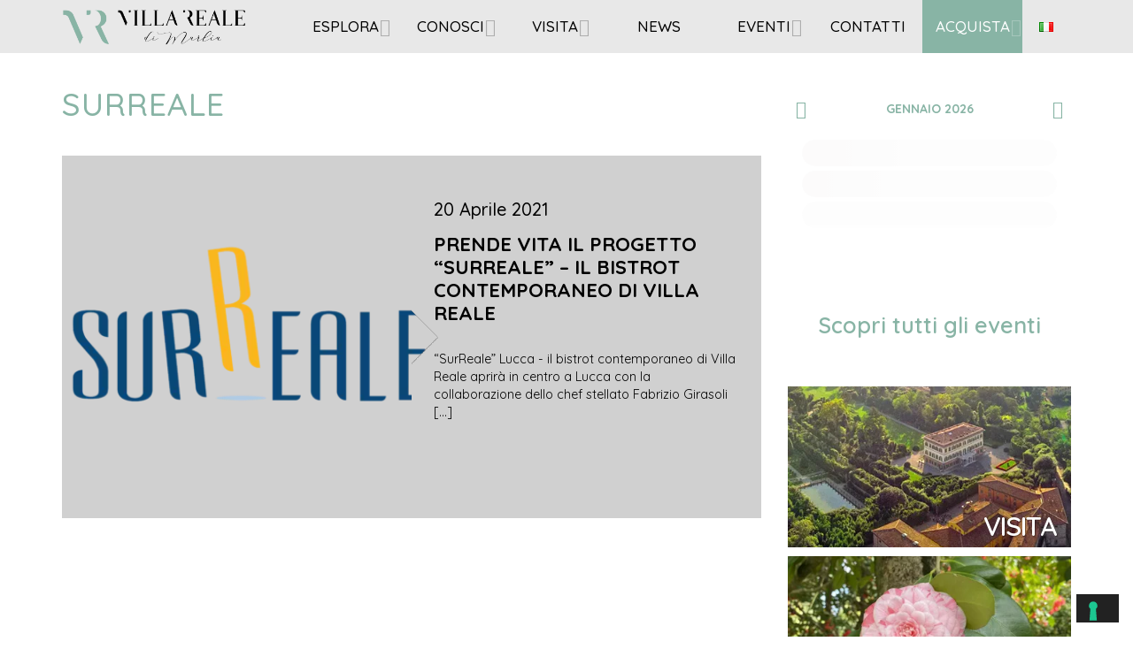

--- FILE ---
content_type: text/html; charset=UTF-8
request_url: https://villarealedimarlia.it/surreale/
body_size: 17697
content:
<!DOCTYPE html>
<html lang="it-IT">
<head >
<meta charset="UTF-8" />
<meta name="viewport" content="width=device-width, initial-scale=1, shrink-to-fit=no" />
			<script type="text/javascript" class="_iub_cs_skip">
				var _iub = _iub || {};
				_iub.csConfiguration = _iub.csConfiguration || {};
				_iub.csConfiguration.siteId = "1279279";
				_iub.csConfiguration.cookiePolicyId = "82879419";
			</script>
			<script class="_iub_cs_skip" src="https://cs.iubenda.com/autoblocking/1279279.js"></script>
			<script>
					(function(){
						var zccmpurl = new URL(document.location.href);
						var cmp_id =  zccmpurl.search.split('zc_rid=')[1];
						if (cmp_id != undefined) {
							document.cookie = 'zc_rid=' + cmp_id + ';max-age=10800;path=/';
						}
					})();
				</script><meta name='robots' content='index, follow, max-image-preview:large, max-snippet:-1, max-video-preview:-1' />
<meta name="dlm-version" content="5.0.33">
<!-- Google Tag Manager for WordPress by gtm4wp.com -->
<script data-cfasync="false" data-pagespeed-no-defer>
	var gtm4wp_datalayer_name = "dataLayer";
	var dataLayer = dataLayer || [];

	const gtm4wp_scrollerscript_debugmode         = false;
	const gtm4wp_scrollerscript_callbacktime      = 100;
	const gtm4wp_scrollerscript_readerlocation    = 150;
	const gtm4wp_scrollerscript_contentelementid  = "content";
	const gtm4wp_scrollerscript_scannertime       = 60;
</script>
<!-- End Google Tag Manager for WordPress by gtm4wp.com -->
	<!-- This site is optimized with the Yoast SEO plugin v24.5 - https://yoast.com/wordpress/plugins/seo/ -->
	<title>surreale Archivi - Villa Reale di Marlia</title>
	<link rel="canonical" href="https://villarealedimarlia.it/surreale/" />
	<meta property="og:locale" content="it_IT" />
	<meta property="og:type" content="article" />
	<meta property="og:title" content="surreale Archivi - Villa Reale di Marlia" />
	<meta property="og:url" content="https://villarealedimarlia.it/surreale/" />
	<meta property="og:site_name" content="Villa Reale di Marlia" />
	<meta name="twitter:card" content="summary_large_image" />
	<script type="application/ld+json" class="yoast-schema-graph">{"@context":"https://schema.org","@graph":[{"@type":"CollectionPage","@id":"https://villarealedimarlia.it/surreale/","url":"https://villarealedimarlia.it/surreale/","name":"surreale Archivi - Villa Reale di Marlia","isPartOf":{"@id":"https://villarealedimarlia.it/#website"},"primaryImageOfPage":{"@id":"https://villarealedimarlia.it/surreale/#primaryimage"},"image":{"@id":"https://villarealedimarlia.it/surreale/#primaryimage"},"thumbnailUrl":"https://villarealedimarlia.it/wp-content/uploads/2021/04/Logo-Surreale-01.png","breadcrumb":{"@id":"https://villarealedimarlia.it/surreale/#breadcrumb"},"inLanguage":"it-IT"},{"@type":"ImageObject","inLanguage":"it-IT","@id":"https://villarealedimarlia.it/surreale/#primaryimage","url":"https://villarealedimarlia.it/wp-content/uploads/2021/04/Logo-Surreale-01.png","contentUrl":"https://villarealedimarlia.it/wp-content/uploads/2021/04/Logo-Surreale-01.png","width":4961,"height":3508,"caption":"Logo Surreale Lucca"},{"@type":"BreadcrumbList","@id":"https://villarealedimarlia.it/surreale/#breadcrumb","itemListElement":[{"@type":"ListItem","position":1,"name":"Home","item":"https://villarealedimarlia.it/"},{"@type":"ListItem","position":2,"name":"surreale"}]},{"@type":"WebSite","@id":"https://villarealedimarlia.it/#website","url":"https://villarealedimarlia.it/","name":"Villa Reale di Marlia","description":"","publisher":{"@id":"https://villarealedimarlia.it/#organization"},"potentialAction":[{"@type":"SearchAction","target":{"@type":"EntryPoint","urlTemplate":"https://villarealedimarlia.it/?s={search_term_string}"},"query-input":{"@type":"PropertyValueSpecification","valueRequired":true,"valueName":"search_term_string"}}],"inLanguage":"it-IT"},{"@type":"Organization","@id":"https://villarealedimarlia.it/#organization","name":"Villa Reale di Marlia","url":"https://villarealedimarlia.it/","logo":{"@type":"ImageObject","inLanguage":"it-IT","@id":"https://villarealedimarlia.it/#/schema/logo/image/","url":"https://villarealedimarlia.it/wp-content/uploads/2020/01/Logo_-Villa-Reale-di-Marlia-400.jpg","contentUrl":"https://villarealedimarlia.it/wp-content/uploads/2020/01/Logo_-Villa-Reale-di-Marlia-400.jpg","width":400,"height":257,"caption":"Villa Reale di Marlia"},"image":{"@id":"https://villarealedimarlia.it/#/schema/logo/image/"},"sameAs":["https://www.facebook.com/pages/Villa-Reale-di-Marlia/848660051874995","https://instagram.com/villarealedimarlia/","https://www.pinterest.com/villareale123/"]}]}</script>
	<!-- / Yoast SEO plugin. -->


<link rel='dns-prefetch' href='//cdn.iubenda.com' />



<link rel="alternate" type="application/rss+xml" title="Villa Reale di Marlia &raquo; Feed" href="https://villarealedimarlia.it/feed/" />
<link rel="alternate" type="application/rss+xml" title="Villa Reale di Marlia &raquo; surreale Feed del tag" href="https://villarealedimarlia.it/surreale/feed/" />
<link rel='stylesheet' id='magazine-pro-css' href='https://villarealedimarlia.it/wp-content/themes/magazine-pro/style.css?b-modified=1769082214&#038;ver=3.2.4' type='text/css' media='all' />
<style id='magazine-pro-inline-css' type='text/css'>


		button:focus,
		button:hover,
		input[type="button"]:focus,
		input[type="button"]:hover,
		input[type="reset"]:focus,
		input[type="reset"]:hover,
		input[type="submit"]:focus,
		input[type="submit"]:hover,
		.archive-pagination li a:focus,
		.archive-pagination li a:hover,
		.archive-pagination li.active a,
		.button:focus,
		.button:hover,
		.entry-content .button:focus,
		.entry-content .button:hover,
		.home-middle a.more-link:focus,
		.home-middle a.more-link:hover,
		.home-top a.more-link:focus,
		.home-top a.more-link:hover,
		.js .content .home-middle a .entry-time,
		.js .content .home-top a .entry-time,
		.sidebar .tagcloud a:focus,
		.sidebar .tagcloud a:hover,
		.widget-area .enews-widget input[type="submit"] {
			background-color: #88b4a5;
			color: #222222;
		}

		.menu-toggle:focus,
		.menu-toggle:hover,
		.nav-primary .genesis-nav-menu a:focus,
		.nav-primary .genesis-nav-menu a:hover,
		.nav-primary .sub-menu a:focus,
		.nav-primary .sub-menu a:hover,
		.nav-primary .genesis-nav-menu .current-menu-item > a,
		.nav-primary .genesis-nav-menu .sub-menu .current-menu-item > a:focus,
		.nav-primary .genesis-nav-menu .sub-menu .current-menu-item > a:hover,
		.nav-primary .genesis-nav-menu a:focus,
		.nav-primary .genesis-nav-menu a:hover,
		.nav-primary .sub-menu a:focus,
		.nav-primary .sub-menu a:hover,
		.nav-primary .genesis-nav-menu .current-menu-item > a,
		.nav-primary .sub-menu-toggle:focus,
		.nav-primary .sub-menu-toggle:hover {
			color: #88b4a5;
		}

		@media only screen and (max-width: 840px) {
			nav.nav-primary .sub-menu-toggle:focus,
			nav.nav-primary .sub-menu-toggle:hover,
			nav.nav-primary.genesis-responsive-menu .genesis-nav-menu a:focus,
			nav.nav-primary.genesis-responsive-menu .genesis-nav-menu a:hover,
			nav.nav-primary.genesis-responsive-menu .genesis-nav-menu .sub-menu a:focus,
			nav.nav-primary.genesis-responsive-menu .genesis-nav-menu .sub-menu a:hover,
			#genesis-mobile-nav-primary:focus,
			#genesis-mobile-nav-primary:hover {
				color: #88b4a5;
			}
		}

		


		a:focus,
		a:hover,
		.entry-content a,
		.entry-title a:focus,
		.entry-title a:hover,
		.genesis-nav-menu a:focus,
		.genesis-nav-menu a:hover,
		.genesis-nav-menu .current-menu-item > a,
		.genesis-nav-menu .sub-menu .current-menu-item > a:focus,
		.genesis-nav-menu .sub-menu .current-menu-item > a:hover,
		.menu-toggle:focus,
		.menu-toggle:hover,
		.sub-menu-toggle:focus,
		.sub-menu-toggle:hover {
			color: #88b4a5;
		}
		
</style>
<link rel='stylesheet' id='wp-block-library-css' href='https://villarealedimarlia.it/wp-includes/css/dist/block-library/style.min.css' type='text/css' media='all' />
<link rel='stylesheet' id='html5-player-vimeo-style-css' href='https://villarealedimarlia.it/wp-content/plugins/html5-video-player/build/blocks/view.css' type='text/css' media='all' />
<style id='classic-theme-styles-inline-css' type='text/css'>
/*! This file is auto-generated */
.wp-block-button__link{color:#fff;background-color:#32373c;border-radius:9999px;box-shadow:none;text-decoration:none;padding:calc(.667em + 2px) calc(1.333em + 2px);font-size:1.125em}.wp-block-file__button{background:#32373c;color:#fff;text-decoration:none}
</style>
<style id='global-styles-inline-css' type='text/css'>
body{--wp--preset--color--black: #000000;--wp--preset--color--cyan-bluish-gray: #abb8c3;--wp--preset--color--white: #ffffff;--wp--preset--color--pale-pink: #f78da7;--wp--preset--color--vivid-red: #cf2e2e;--wp--preset--color--luminous-vivid-orange: #ff6900;--wp--preset--color--luminous-vivid-amber: #fcb900;--wp--preset--color--light-green-cyan: #7bdcb5;--wp--preset--color--vivid-green-cyan: #00d084;--wp--preset--color--pale-cyan-blue: #8ed1fc;--wp--preset--color--vivid-cyan-blue: #0693e3;--wp--preset--color--vivid-purple: #9b51e0;--wp--preset--gradient--vivid-cyan-blue-to-vivid-purple: linear-gradient(135deg,rgba(6,147,227,1) 0%,rgb(155,81,224) 100%);--wp--preset--gradient--light-green-cyan-to-vivid-green-cyan: linear-gradient(135deg,rgb(122,220,180) 0%,rgb(0,208,130) 100%);--wp--preset--gradient--luminous-vivid-amber-to-luminous-vivid-orange: linear-gradient(135deg,rgba(252,185,0,1) 0%,rgba(255,105,0,1) 100%);--wp--preset--gradient--luminous-vivid-orange-to-vivid-red: linear-gradient(135deg,rgba(255,105,0,1) 0%,rgb(207,46,46) 100%);--wp--preset--gradient--very-light-gray-to-cyan-bluish-gray: linear-gradient(135deg,rgb(238,238,238) 0%,rgb(169,184,195) 100%);--wp--preset--gradient--cool-to-warm-spectrum: linear-gradient(135deg,rgb(74,234,220) 0%,rgb(151,120,209) 20%,rgb(207,42,186) 40%,rgb(238,44,130) 60%,rgb(251,105,98) 80%,rgb(254,248,76) 100%);--wp--preset--gradient--blush-light-purple: linear-gradient(135deg,rgb(255,206,236) 0%,rgb(152,150,240) 100%);--wp--preset--gradient--blush-bordeaux: linear-gradient(135deg,rgb(254,205,165) 0%,rgb(254,45,45) 50%,rgb(107,0,62) 100%);--wp--preset--gradient--luminous-dusk: linear-gradient(135deg,rgb(255,203,112) 0%,rgb(199,81,192) 50%,rgb(65,88,208) 100%);--wp--preset--gradient--pale-ocean: linear-gradient(135deg,rgb(255,245,203) 0%,rgb(182,227,212) 50%,rgb(51,167,181) 100%);--wp--preset--gradient--electric-grass: linear-gradient(135deg,rgb(202,248,128) 0%,rgb(113,206,126) 100%);--wp--preset--gradient--midnight: linear-gradient(135deg,rgb(2,3,129) 0%,rgb(40,116,252) 100%);--wp--preset--font-size--small: 13px;--wp--preset--font-size--medium: 20px;--wp--preset--font-size--large: 36px;--wp--preset--font-size--x-large: 42px;--wp--preset--spacing--20: 0.44rem;--wp--preset--spacing--30: 0.67rem;--wp--preset--spacing--40: 1rem;--wp--preset--spacing--50: 1.5rem;--wp--preset--spacing--60: 2.25rem;--wp--preset--spacing--70: 3.38rem;--wp--preset--spacing--80: 5.06rem;--wp--preset--shadow--natural: 6px 6px 9px rgba(0, 0, 0, 0.2);--wp--preset--shadow--deep: 12px 12px 50px rgba(0, 0, 0, 0.4);--wp--preset--shadow--sharp: 6px 6px 0px rgba(0, 0, 0, 0.2);--wp--preset--shadow--outlined: 6px 6px 0px -3px rgba(255, 255, 255, 1), 6px 6px rgba(0, 0, 0, 1);--wp--preset--shadow--crisp: 6px 6px 0px rgba(0, 0, 0, 1);}:where(.is-layout-flex){gap: 0.5em;}:where(.is-layout-grid){gap: 0.5em;}body .is-layout-flex{display: flex;}body .is-layout-flex{flex-wrap: wrap;align-items: center;}body .is-layout-flex > *{margin: 0;}body .is-layout-grid{display: grid;}body .is-layout-grid > *{margin: 0;}:where(.wp-block-columns.is-layout-flex){gap: 2em;}:where(.wp-block-columns.is-layout-grid){gap: 2em;}:where(.wp-block-post-template.is-layout-flex){gap: 1.25em;}:where(.wp-block-post-template.is-layout-grid){gap: 1.25em;}.has-black-color{color: var(--wp--preset--color--black) !important;}.has-cyan-bluish-gray-color{color: var(--wp--preset--color--cyan-bluish-gray) !important;}.has-white-color{color: var(--wp--preset--color--white) !important;}.has-pale-pink-color{color: var(--wp--preset--color--pale-pink) !important;}.has-vivid-red-color{color: var(--wp--preset--color--vivid-red) !important;}.has-luminous-vivid-orange-color{color: var(--wp--preset--color--luminous-vivid-orange) !important;}.has-luminous-vivid-amber-color{color: var(--wp--preset--color--luminous-vivid-amber) !important;}.has-light-green-cyan-color{color: var(--wp--preset--color--light-green-cyan) !important;}.has-vivid-green-cyan-color{color: var(--wp--preset--color--vivid-green-cyan) !important;}.has-pale-cyan-blue-color{color: var(--wp--preset--color--pale-cyan-blue) !important;}.has-vivid-cyan-blue-color{color: var(--wp--preset--color--vivid-cyan-blue) !important;}.has-vivid-purple-color{color: var(--wp--preset--color--vivid-purple) !important;}.has-black-background-color{background-color: var(--wp--preset--color--black) !important;}.has-cyan-bluish-gray-background-color{background-color: var(--wp--preset--color--cyan-bluish-gray) !important;}.has-white-background-color{background-color: var(--wp--preset--color--white) !important;}.has-pale-pink-background-color{background-color: var(--wp--preset--color--pale-pink) !important;}.has-vivid-red-background-color{background-color: var(--wp--preset--color--vivid-red) !important;}.has-luminous-vivid-orange-background-color{background-color: var(--wp--preset--color--luminous-vivid-orange) !important;}.has-luminous-vivid-amber-background-color{background-color: var(--wp--preset--color--luminous-vivid-amber) !important;}.has-light-green-cyan-background-color{background-color: var(--wp--preset--color--light-green-cyan) !important;}.has-vivid-green-cyan-background-color{background-color: var(--wp--preset--color--vivid-green-cyan) !important;}.has-pale-cyan-blue-background-color{background-color: var(--wp--preset--color--pale-cyan-blue) !important;}.has-vivid-cyan-blue-background-color{background-color: var(--wp--preset--color--vivid-cyan-blue) !important;}.has-vivid-purple-background-color{background-color: var(--wp--preset--color--vivid-purple) !important;}.has-black-border-color{border-color: var(--wp--preset--color--black) !important;}.has-cyan-bluish-gray-border-color{border-color: var(--wp--preset--color--cyan-bluish-gray) !important;}.has-white-border-color{border-color: var(--wp--preset--color--white) !important;}.has-pale-pink-border-color{border-color: var(--wp--preset--color--pale-pink) !important;}.has-vivid-red-border-color{border-color: var(--wp--preset--color--vivid-red) !important;}.has-luminous-vivid-orange-border-color{border-color: var(--wp--preset--color--luminous-vivid-orange) !important;}.has-luminous-vivid-amber-border-color{border-color: var(--wp--preset--color--luminous-vivid-amber) !important;}.has-light-green-cyan-border-color{border-color: var(--wp--preset--color--light-green-cyan) !important;}.has-vivid-green-cyan-border-color{border-color: var(--wp--preset--color--vivid-green-cyan) !important;}.has-pale-cyan-blue-border-color{border-color: var(--wp--preset--color--pale-cyan-blue) !important;}.has-vivid-cyan-blue-border-color{border-color: var(--wp--preset--color--vivid-cyan-blue) !important;}.has-vivid-purple-border-color{border-color: var(--wp--preset--color--vivid-purple) !important;}.has-vivid-cyan-blue-to-vivid-purple-gradient-background{background: var(--wp--preset--gradient--vivid-cyan-blue-to-vivid-purple) !important;}.has-light-green-cyan-to-vivid-green-cyan-gradient-background{background: var(--wp--preset--gradient--light-green-cyan-to-vivid-green-cyan) !important;}.has-luminous-vivid-amber-to-luminous-vivid-orange-gradient-background{background: var(--wp--preset--gradient--luminous-vivid-amber-to-luminous-vivid-orange) !important;}.has-luminous-vivid-orange-to-vivid-red-gradient-background{background: var(--wp--preset--gradient--luminous-vivid-orange-to-vivid-red) !important;}.has-very-light-gray-to-cyan-bluish-gray-gradient-background{background: var(--wp--preset--gradient--very-light-gray-to-cyan-bluish-gray) !important;}.has-cool-to-warm-spectrum-gradient-background{background: var(--wp--preset--gradient--cool-to-warm-spectrum) !important;}.has-blush-light-purple-gradient-background{background: var(--wp--preset--gradient--blush-light-purple) !important;}.has-blush-bordeaux-gradient-background{background: var(--wp--preset--gradient--blush-bordeaux) !important;}.has-luminous-dusk-gradient-background{background: var(--wp--preset--gradient--luminous-dusk) !important;}.has-pale-ocean-gradient-background{background: var(--wp--preset--gradient--pale-ocean) !important;}.has-electric-grass-gradient-background{background: var(--wp--preset--gradient--electric-grass) !important;}.has-midnight-gradient-background{background: var(--wp--preset--gradient--midnight) !important;}.has-small-font-size{font-size: var(--wp--preset--font-size--small) !important;}.has-medium-font-size{font-size: var(--wp--preset--font-size--medium) !important;}.has-large-font-size{font-size: var(--wp--preset--font-size--large) !important;}.has-x-large-font-size{font-size: var(--wp--preset--font-size--x-large) !important;}
.wp-block-navigation a:where(:not(.wp-element-button)){color: inherit;}
:where(.wp-block-post-template.is-layout-flex){gap: 1.25em;}:where(.wp-block-post-template.is-layout-grid){gap: 1.25em;}
:where(.wp-block-columns.is-layout-flex){gap: 2em;}:where(.wp-block-columns.is-layout-grid){gap: 2em;}
.wp-block-pullquote{font-size: 1.5em;line-height: 1.6;}
</style>
<link rel='stylesheet' id='wphb-1-css' href='https://villarealedimarlia.it/wp-content/uploads/hummingbird-assets/59db9e9a104f2648944d931f41326b06.css' type='text/css' media='all' />
<style id='wphb-1-inline-css' type='text/css'>
:root { --admin-bar-top : 7px; }
</style>
<link rel='stylesheet' id='dashicons-css' href='https://villarealedimarlia.it/wp-includes/css/dashicons.min.css' type='text/css' media='all' />
<link rel='stylesheet' id='wphb-2-css' href='https://villarealedimarlia.it/wp-content/uploads/hummingbird-assets/e42f492ff4fbfcf667ec54728e2dc1b4.css' type='text/css' media='all' />

<script  type="text/javascript" class=" _iub_cs_skip" type="text/javascript" id="iubenda-head-inline-scripts-0">
/* <![CDATA[ */

var _iub = _iub || [];
_iub.csConfiguration = {"askConsentAtCookiePolicyUpdate":true,"countryDetection":true,"enableFadp":true,"enableLgpd":true,"enableRemoteConsent":true,"enableTcf":true,"enableUspr":true,"googleAdditionalConsentMode":true,"googleEnableAdvertiserConsentMode":true,"lgpdAppliesGlobally":false,"perPurposeConsent":true,"preferenceCookie":{"expireAfter":180},"reloadOnConsent":true,"siteId":1279279,"whitelabel":false,"cookiePolicyId":82879419,"banner":{"acceptButtonCaptionColor":"white","acceptButtonColor":"#88b4a5","acceptButtonDisplay":true,"backgroundColor":"#5A5A5A","closeButtonDisplay":false,"customizeButtonCaptionColor":"white","customizeButtonColor":"#212121","customizeButtonDisplay":true,"explicitWithdrawal":true,"listPurposes":true,"ownerName":"villarealedimarlia.it","prependOnBody":true,"rejectButtonCaptionColor":"white","rejectButtonColor":"#88b4a5","rejectButtonDisplay":true,"showPurposesToggles":true,"showTotalNumberOfProviders":true,"textColor":"#dadada"}};
_iub.csLangConfiguration = {"it":{"cookiePolicyId":82879419},"fr":{"cookiePolicyId":64410462},"en":{"cookiePolicyId":16812308},"de":{"cookiePolicyId":93991366}};
/* ]]> */
</script>
<script  type="text/javascript" src="//cdn.iubenda.com/cs/tcf/stub-v2.js" class=" _iub_cs_skip" type="text/javascript" src="https://villarealedimarlia.it/wp-content/uploads/hummingbird-assets/d9b2f37a237445950d43c558a3f84585.js" id="iubenda-head-scripts-1-js"></script>
<script  type="text/javascript" src="//cdn.iubenda.com/cs/tcf/safe-tcf-v2.js" class=" _iub_cs_skip" type="text/javascript" src="//cdn.iubenda.com/cs/tcf/safe-tcf-v2.js" id="iubenda-head-scripts-2-js"></script>
<script type="text/javascript" src="https://villarealedimarlia.it/wp-content/uploads/hummingbird-assets/d446895fd22d7ee70137283208ebb677.js" id="wphb-3-js"></script>
<script type="text/javascript" id="wphb-4-js-extra">
/* <![CDATA[ */
var WpDisableAsyncLinks = {"wp-disable-font-awesome":"\/\/villarealedimarlia.it\/wp-content\/plugins\/eventON\/assets\/fonts\/font-awesome.css","wp-disable-google-fonts":"\/\/fonts.googleapis.com\/css?family=Quicksand:400,500,600,700&display=swap"};;;var equalHeightColumnElements = {"element-groups":{"1":{"selector":".sameheight","breakpoint":768},"2":{"selector":".sameheight2","breakpoint":768},"3":{"selector":".equal-intro","breakpoint":768},"4":{"selector":".samepriceheight1","breakpoint":580},"5":{"selector":".samepriceheight2","breakpoint":580},"6":{"selector":".samepriceheight3","breakpoint":580},"7":{"selector":".samepriceheight4","breakpoint":580},"8":{"selector":".samepriceheight5","breakpoint":580},"9":{"selector":".samepriceheight2b","breakpoint":768},"10":{"selector":".samepriceheight3b","breakpoint":768},"11":{"selector":".wpb-js-composer .vc_tta.vc_general.tabs-esplora .vc_tta-tab a","breakpoint":768},"12":{"selector":".titoli-home-altezza-uguale","breakpoint":768},"13":{"selector":".bookshop-mainbox-inner","breakpoint":768},"14":{"selector":".home-doublebtn .vc_btn3-container.vc_btn3-center .vc_btn3-block.vc_btn3-size-md","breakpoint":1}}};
/* ]]> */
</script>
<script type="text/javascript" src="https://villarealedimarlia.it/wp-content/uploads/hummingbird-assets/e4f09a2b1125f8756606c20abf54f893.js" id="wphb-4-js"></script>
 <style> #h5vpQuickPlayer { width: 100%; max-width: 100%; margin: 0 auto; } </style> 
<!-- Google Tag Manager for WordPress by gtm4wp.com -->
<!-- GTM Container placement set to off -->
<script data-cfasync="false" data-pagespeed-no-defer>
	var dataLayer_content = {"siteID":0,"siteName":"","pagePostType":"post","pagePostType2":"tag-post","gtm.whitelist":[],"gtm.blacklist":[]};
	dataLayer.push( dataLayer_content );
</script>
<script data-cfasync="false" data-pagespeed-no-defer>
	console.warn && console.warn("[GTM4WP] Google Tag Manager container code placement set to OFF !!!");
	console.warn && console.warn("[GTM4WP] Data layer codes are active but GTM container must be loaded using custom coding !!!");
</script>
<script data-cfasync="false" data-pagespeed-no-defer>
		if (typeof gtag == "undefined") {
			function gtag(){dataLayer.push(arguments);}
		}

		gtag("consent", "default", {
			"analytics_storage": "granted",
			"ad_storage": "granted",
			"ad_user_data": "granted",
			"ad_personalization": "granted",
			"functionality_storage": "granted",
			"security_storage": "granted",
			"personalization_storage": "granted",
		});
</script>
<!-- End Google Tag Manager for WordPress by gtm4wp.com --><style type="text/css" id="iksm-dynamic-style"></style><style type="text/css">.site-title a { background: url(https://villarealedimarlia.it/wp-content/uploads/2020/02/cropped-Vr-Orizzontale1-01-1.png) no-repeat !important; }</style>


<!-- EventON Version -->
<meta name="generator" content="EventON 2.8.4" />


<style type="text/css"></style>
<meta name="generator" content="Powered by WPBakery Page Builder - drag and drop page builder for WordPress."/>
<!-- Nessuna versione HTML AMP disponibile per questo URL. --><style>
.synved-social-resolution-single {
display: inline-block;
}
.synved-social-resolution-normal {
display: inline-block;
}
.synved-social-resolution-hidef {
display: none;
}

@media only screen and (min--moz-device-pixel-ratio: 2),
only screen and (-o-min-device-pixel-ratio: 2/1),
only screen and (-webkit-min-device-pixel-ratio: 2),
only screen and (min-device-pixel-ratio: 2),
only screen and (min-resolution: 2dppx),
only screen and (min-resolution: 192dpi) {
	.synved-social-resolution-normal {
	display: none;
	}
	.synved-social-resolution-hidef {
	display: inline-block;
	}
}
</style><link rel="icon" href="https://villarealedimarlia.it/wp-content/uploads/2020/01/cropped-icona-villarealedimarlia2-32x32.png" sizes="32x32" />
<link rel="icon" href="https://villarealedimarlia.it/wp-content/uploads/2020/01/cropped-icona-villarealedimarlia2-192x192.png" sizes="192x192" />
<link rel="apple-touch-icon" href="https://villarealedimarlia.it/wp-content/uploads/2020/01/cropped-icona-villarealedimarlia2-180x180.png" />
<meta name="msapplication-TileImage" content="https://villarealedimarlia.it/wp-content/uploads/2020/01/cropped-icona-villarealedimarlia2-270x270.png" />
		<style type="text/css" id="wp-custom-css">
			#iubenda-cs-banner #iubenda-cs-paragraph.iubenda-cs-small-margin-top{font-size: 90% !important;}
@media (max-width:639px){
body #iubenda-cs-banner .iubenda-granular-controls-container .granular-control-checkbox:first-child:nth-last-child(2n+1),body #iubenda-cs-banner .iubenda-granular-controls-container .granular-control-checkbox:first-child:nth-last-child(2n+1) ~ .granular-control-checkbox{padding: 5px !important;}body #iubenda-cs-banner .iubenda-cs-opt-group {margin-bottom:60px !important}
}		</style>
		<noscript><style> .wpb_animate_when_almost_visible { opacity: 1; }</style></noscript></head>
<body data-rsssl=1 class="archive tag tag-surreale tag-1647 custom-header header-image header-full-width content-sidebar genesis-breadcrumbs-hidden genesis-footer-widgets-visible primary-nav language-it wpb-js-composer js-comp-ver-6.7.0 vc_responsive"><div id="wptime-plugin-preloader"></div><div class="site-container"><ul class="genesis-skip-link"><li><a href="#genesis-content" class="screen-reader-shortcut"> Skip to main content</a></li><li><a href="#genesis-sidebar-primary" class="screen-reader-shortcut"> Skip to primary sidebar</a></li><li><a href="#genesis-footer-widgets" class="screen-reader-shortcut"> Skip to footer</a></li></ul><header class="site-header"><div class="wrap"><div class="title-area"><p class="site-title"><a href="https://villarealedimarlia.it/">Villa Reale di Marlia</a></p></div><nav class="nav-primary" aria-label="Main" id="genesis-nav-primary"><div class="wrap"><ul id="menu-villa-reale-main-menu" class="menu genesis-nav-menu menu-primary js-superfish"><li id="menu-item-1069" class="menu-item menu-item-type-post_type menu-item-object-page menu-item-has-children menu-item-1069"><a href="https://villarealedimarlia.it/esplora/" data-ps2id-api="true"><span >Esplora</span></a>
<ul class="sub-menu">
	<li id="menu-item-1104" class="menu-item menu-item-type-post_type menu-item-object-page menu-item-has-children menu-item-1104"><a href="https://villarealedimarlia.it/esplora/i-giardini/" data-ps2id-api="true"><span >I Giardini</span></a>
	<ul class="sub-menu">
		<li id="menu-item-1500" class="menu-item menu-item-type-post_type menu-item-object-page menu-item-1500"><a href="https://villarealedimarlia.it/esplora/i-giardini/viale-delle-camelie/" data-ps2id-api="true"><span >Viale delle Camelie</span></a></li>
		<li id="menu-item-1498" class="menu-item menu-item-type-post_type menu-item-object-page menu-item-1498"><a href="https://villarealedimarlia.it/esplora/i-giardini/lago-di-villa-reale/" data-ps2id-api="true"><span >Lago di Villa Reale</span></a></li>
		<li id="menu-item-1495" class="menu-item menu-item-type-post_type menu-item-object-page menu-item-1495"><a href="https://villarealedimarlia.it/esplora/i-giardini/giardino-all-italiana/" data-ps2id-api="true"><span >Giardino all’Italiana</span></a></li>
		<li id="menu-item-1497" class="menu-item menu-item-type-post_type menu-item-object-page menu-item-1497"><a href="https://villarealedimarlia.it/esplora/i-giardini/giardino-spagnolo/" data-ps2id-api="true"><span >Giardino Spagnolo</span></a></li>
		<li id="menu-item-1496" class="menu-item menu-item-type-post_type menu-item-object-page menu-item-1496"><a href="https://villarealedimarlia.it/esplora/i-giardini/giardino-dei-limoni/" data-ps2id-api="true"><span >Giardino dei Limoni</span></a></li>
		<li id="menu-item-1499" class="menu-item menu-item-type-post_type menu-item-object-page menu-item-1499"><a href="https://villarealedimarlia.it/esplora/i-giardini/teatro-di-verzura/" data-ps2id-api="true"><span >Teatro di Verzura</span></a></li>
	</ul>
</li>
	<li id="menu-item-1105" class="menu-item menu-item-type-post_type menu-item-object-page menu-item-has-children menu-item-1105"><a href="https://villarealedimarlia.it/esplora/le-architetture/" data-ps2id-api="true"><span >Le Architetture</span></a>
	<ul class="sub-menu">
		<li id="menu-item-1510" class="menu-item menu-item-type-post_type menu-item-object-page menu-item-1510"><a href="https://villarealedimarlia.it/esplora/le-architetture/villa-reale/" data-ps2id-api="true"><span >Villa Reale</span></a></li>
		<li id="menu-item-1509" class="menu-item menu-item-type-post_type menu-item-object-page menu-item-1509"><a href="https://villarealedimarlia.it/esplora/le-architetture/villa-del-vescovo/" data-ps2id-api="true"><span >Villa del Vescovo</span></a></li>
		<li id="menu-item-1508" class="menu-item menu-item-type-post_type menu-item-object-page menu-item-1508"><a href="https://villarealedimarlia.it/esplora/le-architetture/teatro-d-acqua/" data-ps2id-api="true"><span >Teatro d’Acqua</span></a></li>
		<li id="menu-item-1506" class="menu-item menu-item-type-post_type menu-item-object-page menu-item-1506"><a href="https://villarealedimarlia.it/esplora/le-architetture/palazzine-gemelle/" data-ps2id-api="true"><span >Palazzine Gemelle</span></a></li>
		<li id="menu-item-1505" class="menu-item menu-item-type-post_type menu-item-object-page menu-item-1505"><a href="https://villarealedimarlia.it/esplora/le-architetture/palazzina-dell-orologio/" data-ps2id-api="true"><span >Palazzina dell’Orologio</span></a></li>
		<li id="menu-item-1504" class="menu-item menu-item-type-post_type menu-item-object-page menu-item-1504"><a href="https://villarealedimarlia.it/esplora/le-architetture/grotta-di-pan/" data-ps2id-api="true"><span >Grotta di Pan</span></a></li>
		<li id="menu-item-1507" class="menu-item menu-item-type-post_type menu-item-object-page menu-item-1507"><a href="https://villarealedimarlia.it/esplora/le-architetture/piscina/" data-ps2id-api="true"><span >Piscina</span></a></li>
		<li id="menu-item-1502" class="menu-item menu-item-type-post_type menu-item-object-page menu-item-1502"><a href="https://villarealedimarlia.it/esplora/le-architetture/cappella-di-san-francesco-saverio/" data-ps2id-api="true"><span >Cappella di San Francesco Saverio</span></a></li>
		<li id="menu-item-1503" class="menu-item menu-item-type-post_type menu-item-object-page menu-item-1503"><a href="https://villarealedimarlia.it/esplora/le-architetture/cappella-ortodossa/" data-ps2id-api="true"><span >Cappella Ortodossa</span></a></li>
	</ul>
</li>
	<li id="menu-item-404352" class="menu-item menu-item-type-post_type menu-item-object-page menu-item-has-children menu-item-404352"><a href="https://villarealedimarlia.it/esplora/i-musei/" data-ps2id-api="true"><span >I Musei</span></a>
	<ul class="sub-menu">
		<li id="menu-item-404354" class="menu-item menu-item-type-post_type menu-item-object-page menu-item-404354"><a href="https://villarealedimarlia.it/esplora/i-musei/museo-villa-reale/" data-ps2id-api="true"><span >Museo Villa Reale</span></a></li>
		<li id="menu-item-404353" class="menu-item menu-item-type-post_type menu-item-object-page menu-item-404353"><a href="https://villarealedimarlia.it/esplora/i-musei/museo-palazzina-dellorologio/" data-ps2id-api="true"><span >Museo Palazzina dell’Orologio</span></a></li>
	</ul>
</li>
</ul>
</li>
<li id="menu-item-1070" class="menu-item menu-item-type-post_type menu-item-object-page menu-item-has-children menu-item-1070"><a href="https://villarealedimarlia.it/conosci/" data-ps2id-api="true"><span >Conosci</span></a>
<ul class="sub-menu">
	<li id="menu-item-1109" class="menu-item menu-item-type-post_type menu-item-object-page menu-item-has-children menu-item-1109"><a href="https://villarealedimarlia.it/conosci/la-storia/" data-ps2id-api="true"><span >La Storia</span></a>
	<ul class="sub-menu">
		<li id="menu-item-413868" class="menu-item menu-item-type-post_type menu-item-object-page menu-item-413868"><a href="https://villarealedimarlia.it/conosci/la-storia/elisa-bonaparte/" data-ps2id-api="true"><span >Elisa Bonaparte</span></a></li>
		<li id="menu-item-413869" class="menu-item menu-item-type-post_type menu-item-object-page menu-item-413869"><a href="https://villarealedimarlia.it/conosci/la-storia/papa-leone-xiii/" data-ps2id-api="true"><span >Papa Leone XIII</span></a></li>
		<li id="menu-item-413867" class="menu-item menu-item-type-post_type menu-item-object-page menu-item-413867"><a href="https://villarealedimarlia.it/conosci/la-storia/anna-laetitia-pecci-blunt/" data-ps2id-api="true"><span >Anna Laetitia Pecci Blunt</span></a></li>
	</ul>
</li>
	<li id="menu-item-1108" class="menu-item menu-item-type-post_type menu-item-object-page menu-item-has-children menu-item-1108"><a href="https://villarealedimarlia.it/conosci/i-restauri/" data-ps2id-api="true"><span >I Restauri</span></a>
	<ul class="sub-menu">
		<li id="menu-item-1491" class="menu-item menu-item-type-post_type menu-item-object-page menu-item-1491"><a href="https://villarealedimarlia.it/conosci/i-restauri/restauro-di-villa-reale/" data-ps2id-api="true"><span >Restauro di Villa Reale</span></a></li>
		<li id="menu-item-1492" class="menu-item menu-item-type-post_type menu-item-object-page menu-item-1492"><a href="https://villarealedimarlia.it/conosci/i-restauri/restauro-palazzina-dell-orologio/" data-ps2id-api="true"><span >Restauro Palazzina dell&#8217;Orologio</span></a></li>
		<li id="menu-item-1494" class="menu-item menu-item-type-post_type menu-item-object-page menu-item-1494"><a href="https://villarealedimarlia.it/conosci/i-restauri/restauro-parco/" data-ps2id-api="true"><span >Restauro del Parco</span></a></li>
		<li id="menu-item-1493" class="menu-item menu-item-type-post_type menu-item-object-page menu-item-1493"><a href="https://villarealedimarlia.it/conosci/i-restauri/restauro-palazzine-gemelle/" data-ps2id-api="true"><span >Restauro delle Palazzine Gemelle</span></a></li>
		<li id="menu-item-400865" class="menu-item menu-item-type-post_type menu-item-object-page menu-item-400865"><a href="https://villarealedimarlia.it/conosci/i-restauri/le-scuderie-di-villa-reale/" data-ps2id-api="true"><span >Le Scuderie di Villa Reale</span></a></li>
	</ul>
</li>
	<li id="menu-item-404351" class="menu-item menu-item-type-post_type menu-item-object-page menu-item-404351"><a href="https://villarealedimarlia.it/conosci/il-percorso-olfattivo/" data-ps2id-api="true"><span >Il Percorso Olfattivo</span></a></li>
	<li id="menu-item-1107" class="menu-item menu-item-type-post_type menu-item-object-page menu-item-1107"><a href="https://villarealedimarlia.it/conosci/dicono-di-noi/" data-ps2id-api="true"><span >Dicono di noi</span></a></li>
</ul>
</li>
<li id="menu-item-1068" class="menu-item menu-item-type-post_type menu-item-object-page menu-item-has-children menu-item-1068"><a href="https://villarealedimarlia.it/visita/" data-ps2id-api="true"><span >Visita</span></a>
<ul class="sub-menu">
	<li id="menu-item-1103" class="menu-item menu-item-type-post_type menu-item-object-page menu-item-1103"><a href="https://villarealedimarlia.it/visita/come-arrivare/" data-ps2id-api="true"><span >Come arrivare</span></a></li>
	<li id="menu-item-1100" class="menu-item menu-item-type-post_type menu-item-object-page menu-item-1100"><a href="https://villarealedimarlia.it/visita/orari-e-costi/" data-ps2id-api="true"><span >Orari e Costi</span></a></li>
	<li id="menu-item-1102" class="menu-item menu-item-type-post_type menu-item-object-page menu-item-1102"><a href="https://villarealedimarlia.it/visita/servizi-e-offerte/" data-ps2id-api="true"><span >Servizi e Offerte</span></a></li>
	<li id="menu-item-1101" class="menu-item menu-item-type-post_type menu-item-object-page menu-item-1101"><a href="https://villarealedimarlia.it/visita/gruppi/" data-ps2id-api="true"><span >Gruppi</span></a></li>
	<li id="menu-item-400114" class="menu-item menu-item-type-post_type menu-item-object-page menu-item-400114"><a href="https://villarealedimarlia.it/info-e-accessibilita/" data-ps2id-api="true"><span >Info Utili e Accessibilità</span></a></li>
	<li id="menu-item-3716" class="menu-item menu-item-type-post_type menu-item-object-page menu-item-3716"><a href="https://villarealedimarlia.it/visita/regolamento-visite/" data-ps2id-api="true"><span >Regolamento Visite</span></a></li>
	<li id="menu-item-4761" class="blu menu-item menu-item-type-custom menu-item-object-custom menu-item-4761"><a href="https://shop.villarealedimarlia.it/" data-ps2id-api="true"><span >Acquista Biglietto Online</span></a></li>
</ul>
</li>
<li id="menu-item-1072" class="menu-item menu-item-type-taxonomy menu-item-object-category menu-item-1072"><a href="https://villarealedimarlia.it/categoria/news/" data-ps2id-api="true"><span >News</span></a></li>
<li id="menu-item-1071" class="menu-item menu-item-type-post_type menu-item-object-page menu-item-has-children menu-item-1071"><a href="https://villarealedimarlia.it/eventi/" data-ps2id-api="true"><span >Eventi</span></a>
<ul class="sub-menu">
	<li id="menu-item-403137" class="menu-item menu-item-type-post_type menu-item-object-page menu-item-403137"><a href="https://villarealedimarlia.it/eventi/" data-ps2id-api="true"><span >Eventi in calendario</span></a></li>
	<li id="menu-item-403136" class="menu-item menu-item-type-post_type menu-item-object-page menu-item-403136"><a href="https://villarealedimarlia.it/eventi-privati/" data-ps2id-api="true"><span >Eventi privati</span></a></li>
</ul>
</li>
<li id="menu-item-1075" class="menu-item menu-item-type-post_type menu-item-object-page menu-item-1075"><a href="https://villarealedimarlia.it/contatti/" data-ps2id-api="true"><span >Contatti</span></a></li>
<li id="menu-item-76940" class="blu menu-item menu-item-type-post_type menu-item-object-page menu-item-has-children menu-item-76940"><a href="https://villarealedimarlia.it/acquista/" data-ps2id-api="true"><span >ACQUISTA</span></a>
<ul class="sub-menu">
	<li id="menu-item-76935" class="menu-item menu-item-type-custom menu-item-object-custom menu-item-76935"><a href="https://bookshop.villarealedimarlia.it/" data-ps2id-api="true"><span >Acquista gadget</span></a></li>
	<li id="menu-item-353073" class="menu-item menu-item-type-custom menu-item-object-custom menu-item-353073"><a href="https://shop.villarealedimarlia.it/acquista-o-regala-un-biglietto/" data-ps2id-api="true"><span >Regala voucher</span></a></li>
	<li id="menu-item-76938" class="menu-item menu-item-type-custom menu-item-object-custom menu-item-76938"><a href="https://shop.villarealedimarlia.it/acquista-l-abbonamento/" data-ps2id-api="true"><span >Acquista abbonamento</span></a></li>
	<li id="menu-item-76937" class="menu-item menu-item-type-custom menu-item-object-custom menu-item-76937"><a href="https://shop.villarealedimarlia.it/" data-ps2id-api="true"><span >Acquista biglietti online</span></a></li>
</ul>
</li>
<li id="menu-item-1160" class="pll-parent-menu-item menu-item menu-item-type-custom menu-item-object-custom menu-item-has-children menu-item-1160"><a href="#pll_switcher" data-ps2id-api="true"><span ><img src="[data-uri]" alt="Italiano" width="16" height="11" style="width: 16px; height: 11px;" /></span></a>
<ul class="sub-menu">
	<li id="menu-item-1160-en" class="lang-item lang-item-2 lang-item-en no-translation lang-item-first menu-item menu-item-type-custom menu-item-object-custom menu-item-1160-en"><a href="https://villarealedimarlia.it/en/" data-ps2id-api="true" hreflang="en-GB" lang="en-GB"><span ><img src="[data-uri]" alt="English" width="16" height="11" style="width: 16px; height: 11px;" /></span></a></li>
	<li id="menu-item-1160-fr" class="lang-item lang-item-9 lang-item-fr no-translation menu-item menu-item-type-custom menu-item-object-custom menu-item-1160-fr"><a href="https://villarealedimarlia.it/fr/" data-ps2id-api="true" hreflang="fr-FR" lang="fr-FR"><span ><img src="[data-uri]" alt="Français" width="16" height="11" style="width: 16px; height: 11px;" /></span></a></li>
	<li id="menu-item-1160-de" class="lang-item lang-item-5 lang-item-de no-translation menu-item menu-item-type-custom menu-item-object-custom menu-item-1160-de"><a href="https://villarealedimarlia.it/de/" data-ps2id-api="true" hreflang="de-DE" lang="de-DE"><span ><img src="[data-uri]" alt="Deutsch" width="16" height="11" style="width: 16px; height: 11px;" /></span></a></li>
	<li id="menu-item-1160-ru" class="lang-item lang-item-17 lang-item-ru no-translation menu-item menu-item-type-custom menu-item-object-custom menu-item-1160-ru"><a href="https://villarealedimarlia.it/ru/" data-ps2id-api="true" hreflang="ru-RU" lang="ru-RU"><span ><img src="[data-uri]" alt="Русский" width="16" height="11" style="width: 16px; height: 11px;" /></span></a></li>
</ul>
</li>
</ul></div></nav><!-- Global site tag (gtag.js) - Google Analytics VILLA REALE -->
	<script async src="https://www.googletagmanager.com/gtag/js?id=UA-63303948-1"></script>
	<script>
	  window.dataLayer = window.dataLayer || [];
	  function gtag(){dataLayer.push(arguments);}
	  gtag("js", new Date());

	  gtag("config", "UA-63303948-1");
	</script></div></header><div class="header-bg-placeholder"><div class="header-bg-placeholder-inner"></div><div style="clear:both;display:block;width:100%;height:0px"></div></div><div class="site-inner"><div class="content-sidebar-wrap"><main class="content" id="genesis-content"><div class="archive-description taxonomy-archive-description taxonomy-description"><h1 class="archive-title">surreale</h1></div><article class="post-124054 post type-post status-publish format-standard has-post-thumbnail category-news tag-bistrot tag-butterfly tag-locale tag-lucca tag-surreale entry"><div class="villa_list_article"><div class="entry-content"><a href="https://villarealedimarlia.it/prende-vita-il-progetto-surreale-il-bistrot-contemporaneo-di-villa-reale/" class="list_whole_link">				
					<span class="archive_image_hold"><span class="archive_image" style="background-image: url(https://villarealedimarlia.it/wp-content/uploads/2021/04/Logo-Surreale-01-566x400.png)"></span></span>
				
				<div class="villa_list_article_content"><div class="article_head"><div class="article_time">20 Aprile 2021</div><div class="article_title">Prende vita il progetto “SurReale” &#8211; il bistrot contemporaneo di Villa Reale</div></div><div class="article_excerpt">“SurReale” Lucca - il bistrot contemporaneo di Villa Reale aprirà in centro a Lucca con la collaborazione dello chef stellato Fabrizio Girasoli [...]<br><span class="readmore">Read more</span></div></div></a></div></div></article></main><aside class="sidebar sidebar-primary widget-area" role="complementary" aria-label="Primary Sidebar" id="genesis-sidebar-primary"><h2 class="genesis-sidebar-title screen-reader-text">Primary Sidebar</h2><section id="text-2" class="widget-odd widget-first widget-1 widget widget_text"><div class="widget-wrap">			<div class="textwidget"><div class="side-calendar"><!-- EventON Calendar --><div id='evcal_calendar_195' class='ajde_evcal_calendar  evofc_nolist evoFC ajax_loading_cal' ><div id='evcal_head' class='calendar_header ' ><div class='evo_cal_above'><span class='evo-gototoday-btn' style='display:none' data-mo='1' data-yr='2026' data-dy=''>Mese Corrente</span></div><div class='evo_cal_above_content'></div><p id='evcal_cur' class='evo_month_title'> gennaio 2026</p><p class='evo_arrows'><span id='evcal_prev' class='evcal_arrows evcal_btn_prev' ><i class='fa fa-angle-left'></i></span><span id='evcal_next' class='evcal_arrows evcal_btn_next' ><i class='fa fa-angle-right'></i></span></p><div class='clear'></div></div><div id='eventon_loadbar_section'><div id='eventon_loadbar'></div></div><div class='evo_ajax_load_events'><span></span><span></span><span></span></div><!-- Events List --><div id='evcal_list' class='eventon_events_list '>			<div class='clear'></div>
			</div>
			<div class='clear'></div>
					 	<div id='evcal_footer' class='evo_bottom' style='display:none'>
		 		<div class='evo_cal_data'  data-sc='{"_cal_evo_rtl":"no","accord":"no","cal_id":"","cal_init_nonajax":"no","calendar_type":"fullcal","day_incre":0,"etc_override":"no","evc_open":"no","event_count":0,"event_location":"all","event_order":"ASC","event_organizer":"all","event_past_future":"all","event_tag":"all","event_type":"all","event_type_2":"all","event_type_3":"all","event_type_4":"all","event_type_5":"all","eventtop_style":0,"exp_jumper":"no","exp_so":"no","filter_relationship":"AND","filter_show_set_only":"no","filter_type":"default","filters":"yes","fixed_day":"26","fixed_month":"1","fixed_year":"2026","focus_end_date_range":"1769903999","focus_start_date_range":"1767225600","ft_event_priority":"no","grid_ux":"2","heat":"no","hide_arrows":"no","hide_empty_months":"no","hide_end_time":"no","hide_ft":"no","hide_month_headers":"no","hide_mult_occur":"no","hide_past":"no","hide_past_by":"ee","hide_so":"no","hide_sort_options":"no","hover":"numname","ics":"no","jumper":"no","jumper_count":5,"jumper_offset":"0","lang":"L1","layout_changer":"no","load_fullmonth":"no","mapformat":"roadmap","mapiconurl":"","maps_load":"yes","mapscroll":true,"mapzoom":"18","members_only":"no","ml_priority":"no","mo1st":"","month_incre":0,"nexttogrid":"no","number_of_months":"1","only_ft":"no","pec":"","s":"","search":"","search_all":"no","sep_month":"no","show_et_ft_img":"yes","show_limit":"no","show_limit_ajax":"no","show_limit_paged":1,"show_limit_redir":"","show_repeats":"no","show_upcoming":0,"show_year":"no","sort_by":"sort_date","style":"nobox","tile_bg":0,"tile_count":2,"tile_height":0,"tile_style":0,"tiles":"no","ux_val":"0","view_switcher":"no","wpml_l1":"","wpml_l2":"","wpml_l3":"","yl_priority":"no"}' data-od='{"lang_no_events":"Nessun Evento"}'></div>
		 		<div class='evo_cal_events' data-events=''></div>
		 	</div>
				
			
						</div><!-- EventON End -->
			</div>
</div>
		</div></section>
<section id="nav_menu-6" class="widget-even widget-2 eventi-menu-singlelink widget widget_nav_menu"><div class="widget-wrap"><div class="menu-tutti-gli-eventi-menu-singlelink-container"><ul id="menu-tutti-gli-eventi-menu-singlelink" class="menu"><li id="menu-item-1059" class="tuttiglieventi menu-item menu-item-type-post_type menu-item-object-page menu-item-1059"><a href="https://villarealedimarlia.it/eventi/" data-ps2id-api="true"><span>Scopri tutti <br>gli eventi</span></a></li>
</ul></div></div></section>
<section id="nav_menu-2" class="widget-odd widget-3 sidebar-boxes-menu widget widget_nav_menu"><div class="widget-wrap"><div class="menu-sidebar-boxes-menu-container"><ul id="menu-sidebar-boxes-menu" class="menu"><li id="menu-item-1042" class="sidebarbox levisite bottomleft invert menu-item menu-item-type-post_type menu-item-object-page menu-item-1042"><a href="https://villarealedimarlia.it/visita/" data-ps2id-api="true"><span class="tit">Visita</span><span class="more">Scopri di più</span></a></li>
<li id="menu-item-1043" class="sidebarbox ilparco bottomright invert menu-item menu-item-type-post_type menu-item-object-page menu-item-1043"><a href="https://villarealedimarlia.it/esplora/" data-ps2id-api="true"><span class="tit">Esplora</span><span class="more">Scopri di più</span></a></li>
<li id="menu-item-1044" class="sidebarbox lastoria bottomleft invert menu-item menu-item-type-post_type menu-item-object-page menu-item-1044"><a href="https://villarealedimarlia.it/conosci/" data-ps2id-api="true"><span class="tit">Conosci</span><span class="more">Scopri di più</span></a></li>
<li id="menu-item-1041" class="sidebarbox glieventiprivati topcenter invert menu-item menu-item-type-post_type menu-item-object-page menu-item-1041"><a href="https://villarealedimarlia.it/eventi-privati/" data-ps2id-api="true"><span class="tit">Eventi Privati</span><span class="more">Scopri di più</span></a></li>
</ul></div></div></section>
<section id="custom_html-7" class="widget_text widget-even widget-last widget-4 widget widget_custom_html"><div class="widget_text widget-wrap"><h3 class="widgettitle widget-title">SCARICA LA NOSTRA APP!</h3>
<div class="textwidget custom-html-widget"><div class="googleplay"><a href="https://play.google.com/store/apps/details?id=tebikii.villareale&amp;pcampaignid=MKT-Other-global-all-co-prtnr-py-PartBadge-Mar2515-1" target="_blank" rel="noopener noreferrer"><img src="https://play.google.com/intl/en_us/badges/images/generic/en_badge_web_generic.png" alt="Get it on Google Play" /></a></div>
<div class="googleplay"><a href="https://apps.apple.com/it/app/villa-reale-di-marlia/id1471549280" target="_blank" rel="noopener noreferrer"><img src="https://villarealedimarlia.it/wp-content/uploads/2019/07/en_badge_web_download_from_app_store.png" alt="Download on the App Store" /></a></div></div></div></section>
</aside></div></div><div class="prefooter">
	</div>
<div class="footer-widgets" id="genesis-footer-widgets"><h2 class="genesis-sidebar-title screen-reader-text">Footer</h2><div class="wrap"><div class="widget-area footer-widgets-1 footer-widget-area"><section id="custom_html-3" class="widget_text widget-odd widget-last widget-first widget-1 widget widget_custom_html"><div class="widget_text widget-wrap"><div class="textwidget custom-html-widget"><div style="text-align:center;">
<a class="hover-opacity" href="https://shop.villarealedimarlia.it/"><img src="https://villarealedimarlia.it/wp-content/uploads/2020/05/villa_reale_marlia_shop.png" style="width:100px;float:left;margin-right:20px;" alt="grandi giardini italiani logo"/><span class="online-buy-banner-text">CLICCA QUI E ACQUISTA SUBITO IL TUO BIGLIETTO</span></a>	
</div></div></div></section>
</div><div class="widget-area footer-widgets-2 footer-widget-area"><section id="custom_html-6" class="widget_text widget-odd widget-last widget-first widget-1 widget widget_custom_html"><div class="widget_text widget-wrap"><h3 class="widgettitle widget-title">SEGUICI SU</h3>
<div class="textwidget custom-html-widget"><div class="socialiconwrap">
<a class="socialicon fb" href="https://www.facebook.com/VillaRealeDiMarlia/" target="_blank" alt="facebook villa reale di marlia" rel="noopener"></a>
<a class="socialicon ig" href="https://instagram.com/villarealemarlia/" target="_blank" alt="instyagram villa reale di marlia" rel="noopener"></a>
</div></div></div></section>
</div><div class="widget-area footer-widgets-3 footer-widget-area"><section id="custom_html-4" class="widget_text widget-odd widget-last widget-first widget-1 widget widget_custom_html"><div class="widget_text widget-wrap"><div class="textwidget custom-html-widget"><div style="text-align:center;"><div id="TA_cdsratingsonlynarrow107" class="TA_cdsratingsonlynarrow noeventiprivati">
<ul id="CFrQuSSQ0aS" class="TA_links oMaVOxTZ">
<li id="Q39e7c5" class="PdzZgRWtnLYC">
<a target="_blank" href="https://www.tripadvisor.it/" rel="noopener"><img src="https://www.tripadvisor.it/img/cdsi/img2/branding/tripadvisor_logo_transp_340x80-18034-2.png" alt="TripAdvisor"/></a>
</li>
</ul>
	</div></div>
<script src="https://www.jscache.com/wejs?wtype=cdsratingsonlynarrow&amp;uniq=107&amp;locationId=195915&amp;lang=it&amp;border=true&amp;display_version=2"></script></div></div></section>
</div></div></div><footer class="site-footer"><div class="wrap"><p></p>	<div id="custom-footer-widgetized">
				<section id="custom_html-5" class="widget_text widget-odd widget-last widget-first widget-1 widget widget_custom_html"><div class="widget_text widget-wrap"><div class="textwidget custom-html-widget"><div class="sidenewsletter"><div class="sidenewsletter-inner"><div class="sidenewsletter-inner-t"><div class="titlecol"><h2>ISCRIVITI ALLA NEWSLETTER!</h2><div class="subs">Rimani aggiornato su tutto quello che accade a Villa Reale</div></div><div class="newsletcol"><script type="text/javascript" src="https://hynkqw.maillist-manage.eu/js/optin.min.js" onload="setupSF('sf3z07893be3ce9206129fd3cc7cb64eb492a88f3e2d8dd5ee7e65e7e9306acb3e8f','ZCFORMVIEW',false,'light',false,'0')"></script><script type="text/javascript">function runOnFormSubmit_sf3z07893be3ce9206129fd3cc7cb64eb492a88f3e2d8dd5ee7e65e7e9306acb3e8f(th){/*Before submit, if you want to trigger your event, "include your code here"*/};</script><style>#customForm p{display:inline;}.quick_form_5_css * {    -webkit-box-sizing: border-box !important;    -moz-box-sizing: border-box !important;    box-sizing: border-box !important;    overflow-wrap: break-word}input[type="text"]::placeholder {    color: rgb(165, 165, 165)}@media only screen and (max-width: 600px) {.quick_form_5_css[name="SIGNUP_BODY"] { width: 100% !important; min-width: 100% !important; margin: 0px auto !important; padding: 0px !important } .SIGNUP_FLD { width: 90% !important; margin: 10px 5% !important; padding: 0px !important } .SIGNUP_FLD input { margin: 0 !important } }</style><div id="sf3z07893be3ce9206129fd3cc7cb64eb492a88f3e2d8dd5ee7e65e7e9306acb3e8f" data-type="signupform" style="opacity: 1;"><div id="customForm"><div class="quick_form_5_css" style="background-color: rgb(136, 180, 165); width: 500px; z-index: 2; font-family: &quot;Arial&quot;; border: 1px none rgb(206, 206, 206); overflow: hidden" name="SIGNUP_BODY"><div><div style="font-size: 16px; font-family: &quot;Arial&quot;; font-weight: normal; color: rgb(255, 255, 255); text-align: left; padding: 15px 35px 5px; width: 100%; display: block; box-sizing: border-box" id="SIGNUP_HEADING">ISCRIVITI ALLA NEWSLETTER!</div><div style="position:relative;"><div id="Zc_SignupSuccess" style="display:none;position:absolute;margin-left:4%;width:90%;background-color: white; padding: 3px; border: 3px solid rgb(194, 225, 154);  margin-top: 10px;margin-bottom:10px;word-break:break-all"><table width="100%" cellspacing="0" cellpadding="0" border="0"><tbody><tr><td width="10%"><img class="successicon" src="https://hynkqw.maillist-manage.eu/images/challangeiconenable.jpg" align="absmiddle"></td><td><span id="signupSuccessMsg" style="color: rgb(73, 140, 132); font-family: sans-serif; font-size: 14px;word-break:break-word">&nbsp;&nbsp;Thank you for Signing Up</span></td></tr></tbody></table></div></div><form method="POST" id="zcampaignOptinForm" style="margin: 0px; width: 100%" action="https://maillist-manage.eu/weboptin.zc" target="_zcSignup"><div style="background-color: rgb(255, 235, 232); padding: 10px; color: rgb(210, 0, 0); font-size: 11px; margin: 20px 10px 0px; border: 1px solid rgb(255, 217, 211); opacity: 1; display: none" id="errorMsgDiv">Verifica e correggi i campi evidenziati.</div><div style="position: relative; margin: 15px 0 10px 10px; width: 150px; height: 28px; display: inline-block" class="SIGNUP_FLD"><input type="text" style="font-size: 12px; border-width: 1px; border-color: rgb(214, 205, 205); border-style: solid; width: 100%; height: 100%; z-index: 4; outline: none; padding: 5px 10px; color: rgb(113, 106, 106); text-align: left; font-family: &quot;Arial&quot;; border-radius: 0px; background-color: rgb(255, 255, 255); box-sizing: border-box" placeholder="La tua email (richiesto)" changeitem="SIGNUP_FORM_FIELD" name="CONTACT_EMAIL" id="EMBED_FORM_EMAIL_LABEL"></div><div style="position: relative; margin: 15px 0px 10px 10px; width: 150px; height: 28px; display: inline-block" class="SIGNUP_FLD"><input type="text" style="font-size: 12px; border-width: 1px; border-color: rgb(214, 205, 205); border-style: solid; width: 100%; height: 100%; z-index: 4; outline: none; padding: 5px 10px; color: rgb(113, 106, 106); text-align: left; font-family: &quot;Arial&quot;; border-radius: 0px; background-color: rgb(255, 255, 255); box-sizing: border-box" placeholder="Nome (richiesto)" changeitem="SIGNUP_FORM_FIELD" name="FIRSTNAME" id="FIRSTNAME"></div><div style="position: relative; width: 100px; height: 28px; margin: 0 0 10px 12px; display: inline-block" class="SIGNUP_FLD"><input type="button" style="text-align: center; width: 100%; height: 100%; z-index: 5; border: 0px none; color: rgb(255, 255, 255); cursor: pointer; outline: currentcolor none medium; font-size: 14px; background-color: rgb(255, 255, 255); border-radius: 1px" name="SIGNUP_SUBMIT_BUTTON" id="zcWebOptin" value="ISCRIVIMI"></div><input type="hidden" id="fieldBorder" value=""><input type="hidden" id="submitType" name="submitType" value="optinCustomView"><input type="hidden" id="emailReportId" name="emailReportId" value=""><input type="hidden" id="formType" name="formType" value="QuickForm"><input type="hidden" name="zx" id="cmpZuid" value="14abd20a35"><input type="hidden" name="zcvers" value="2.0"><input type="hidden" name="oldListIds" id="allCheckedListIds" value=""><input type="hidden" id="mode" name="mode" value="OptinCreateView"><input type="hidden" id="zcld" name="zcld" value="1a1a9a59be769ec"><input type="hidden" id="zctd" name="zctd" value="1a1a9a59bdc55f1"><input type="hidden" id="document_domain" value=""><input type="hidden" id="zc_Url" value="hynkqw.maillist-manage.eu"><input type="hidden" id="new_optin_response_in" value="0"><input type="hidden" id="duplicate_optin_response_in" value="0"><input type="hidden" name="zc_trackCode" id="zc_trackCode" value="ZCFORMVIEW"><input type="hidden" id="zc_formIx" name="zc_formIx" value="3z07893be3ce9206129fd3cc7cb64eb492a88f3e2d8dd5ee7e65e7e9306acb3e8f"><input type="hidden" id="viewFrom" value="URL_ACTION"><span style="display: none" id="dt_CONTACT_EMAIL">1,true,6,E-mail di contatto,2</span><span style="display: none" id="dt_FIRSTNAME">1,false,1,Nome,2</span><span style="display: none" id="dt_LASTNAME">1,false,1,Cognome,2</span></form></div></div></div><img src="https://hynkqw.maillist-manage.eu/images/spacer.gif" id="refImage" onload="referenceSetter(this)" style="display:none;"></div><input type="hidden" id="signupFormType" value="QuickForm_Horizontal"><div id="zcOptinOverLay" oncontextmenu="return false" style="display:none;text-align: center; background-color: rgb(0, 0, 0); opacity: 0.5; z-index: 100; position: fixed; width: 100%; top: 0px; left: 0px; height: 988px;"></div><div id="zcOptinSuccessPopup" style="display:none;z-index: 9999;width: 800px; height: 40%;top: 84px;position: fixed; left: 26%;background-color: #FFFFFF;border-color: #E6E6E6; border-style: solid; border-width: 1px;  box-shadow: 0 1px 10px #424242;padding: 35px;"><span style="position: absolute;top: -16px;right:-14px;z-index:99999;cursor: pointer;" id="closeSuccess"><img src="https://hynkqw.maillist-manage.eu/images/videoclose.png"></span><div id="zcOptinSuccessPanel"></div></div>
	<label class="smallaccept"><input type="checkbox" id="newsletter_cbox" name="privacy compliance acceptance" value="acceptance"> Dichiaro di aver letto e accettare le condizioni per il trattamento dei dati personali come da <a href="https://www.iubenda.com/privacy-policy/82879419" class="iubenda-white iubenda-embed " title="Privacy Policy">Privacy Policy</a>. </label></div>
<div style="clear:both;"> </div></div></div></div>
<div>Villa Reale di Marlia © 2026 Amilda Srl, Via Fraga Alta 2 - 55014 Marlia, Capannori (LU) - P.Iva 02352070466<br>Tel: <a href="tel:+39058330108">+39 0583 30108</a> | e-mail: <a href="mailto:info@villarealedimarlia.it">info@villarealedimarlia.it</a><br><small>Website by <a href="https://www.proteinacreativa.com" target="_blank" rel="noopener">Proteina CReativa</a> |  foto di L. Bartoli <a href="https://www.pgmedia.it/" target="_blank" rel="noopener">pgmedia.it</a> - Vincenzo Tambasco</small> <a href="https://www.iubenda.com/privacy-policy/82879419" class="iubenda-black iubenda-embed " title="Privacy Policy" target="_blank" rel="noopener">Privacy Policy</a> <a href="https://www.iubenda.com/privacy-policy/82879419/cookie-policy" class="iubenda-black iubenda-embed " title="Cookie Policy" target="_blank" rel="noopener">Cookie Policy</a>
</div></div></div></section>
	</div><!-- end #footer-widgetized -->
</div></footer></div>		<script type="text/javascript" alt='evo_map_styles'>
		/*<![CDATA[*/
		var gmapstyles = 'default';
		/* ]]> */
		</script>		
		<div class='evo_lightboxes' style='display:block'>					<div class='evo_lightbox eventcard eventon_events_list' id='' >
						<div class="evo_content_in">													
							<div class="evo_content_inin">
								<div class="evo_lightbox_content">
									<a class='evolbclose '>X</a>
									<div class='evo_lightbox_body eventon_list_event evo_pop_body evcal_eventcard'> </div>
								</div>
							</div>							
						</div>
					</div>
										<div class='evo_lightbox evofc_lightbox ' id='evofc_lightbox' >
						<div class="evo_content_in">													
							<div class="evo_content_inin">
								<div class="evo_lightbox_content">
									<a class='evolbclose evolbclose_fc'>X</a>
									<div class='evo_lightbox_body evofc_lightbox_body evo_pop_body eventon_events_list evcal_eventcard'> </div>
								</div>
							</div>							
						</div>
					</div>
					</div><div id='evo_global_data' data-d='{"calendars":["EVOFC"]}'></div><link rel='stylesheet' id='evo_font_icons-css' href='https://villarealedimarlia.it/wp-content/uploads/hummingbird-assets/a84e97977e11d464c8fb4200c209f42a.css' type='text/css' media='all' />
<script type="text/javascript" src="https://www.google.com/recaptcha/api.js?render=6Lcku54UAAAAAKnnF5IuA5-YbBq0SKJX71ClSLMq&amp;ver=3.0" id="google-recaptcha-js"></script>
<script type="text/javascript" id="wphb-5-js-extra">
/* <![CDATA[ */
var dlmXHRtranslations = {"error":"An error occurred while trying to download the file. Please try again.","not_found":"Il download non esiste","no_file_path":"No file path defined.","no_file_paths":"Nessun percorso definito.","filetype":"Download is not allowed for this file type.","file_access_denied":"Access denied to this file.","access_denied":"Access denied. You do not have permission to download this file.","security_error":"Something is wrong with the file path.","file_not_found":"File non trovato."};;;var wpcf7r = {"ajax_url":"https:\/\/villarealedimarlia.it\/wp-admin\/admin-ajax.php"};;;var mPS2id_params = {"instances":{"mPS2id_instance_0":{"selector":"a[href*='#']:not([href='#'])","autoSelectorMenuLinks":"true","excludeSelector":"a[href^='#tab-'], a[href^='#tabs-'], a[data-toggle]:not([data-toggle='tooltip']), a[data-slide], a[data-vc-tabs], a[data-vc-accordion], a.screen-reader-text.skip-link","scrollSpeed":600,"autoScrollSpeed":"true","scrollEasing":"easeInOutQuint","scrollingEasing":"easeOutQuint","forceScrollEasing":"false","pageEndSmoothScroll":"true","stopScrollOnUserAction":"false","autoCorrectScroll":"false","autoCorrectScrollExtend":"false","layout":"vertical","offset":"100","dummyOffset":"false","highlightSelector":"","clickedClass":"mPS2id-clicked","targetClass":"mPS2id-target","highlightClass":"mPS2id-highlight","forceSingleHighlight":"false","keepHighlightUntilNext":"false","highlightByNextTarget":"false","appendHash":"false","scrollToHash":"true","scrollToHashForAll":"true","scrollToHashDelay":0,"scrollToHashUseElementData":"true","scrollToHashRemoveUrlHash":"false","disablePluginBelow":0,"adminDisplayWidgetsId":"true","adminTinyMCEbuttons":"true","unbindUnrelatedClickEvents":"false","unbindUnrelatedClickEventsSelector":"","normalizeAnchorPointTargets":"false","encodeLinks":"false"}},"total_instances":"1","shortcode_class":"_ps2id"};;;var wpcf7 = {"api":{"root":"https:\/\/villarealedimarlia.it\/wp-json\/","namespace":"contact-form-7\/v1"}};
/* ]]> */
</script>
<script type="text/javascript" id="wphb-5-js-before">
/* <![CDATA[ */
const dlmXHR = {"xhr_links":{"class":["download-link","download-button"]},"prevent_duplicates":true,"ajaxUrl":"https:\/\/villarealedimarlia.it\/wp-admin\/admin-ajax.php"}; dlmXHRinstance = {}; const dlmXHRGlobalLinks = "https://villarealedimarlia.it/download/"; const dlmNonXHRGlobalLinks = []; dlmXHRgif = "https://villarealedimarlia.it/wp-includes/images/spinner.gif"; const dlmXHRProgress = "1"
/* ]]> */
</script>
<script type="text/javascript" src="https://villarealedimarlia.it/wp-content/uploads/hummingbird-assets/58df8e2071c829bdf7d9628ba58317df.js" id="wphb-5-js"></script>
<script type="text/javascript" src="https://villarealedimarlia.it/wp-includes/js/hoverIntent.min.js" id="hoverIntent-js"></script>
<script type="text/javascript" id="wphb-6-js-extra">
/* <![CDATA[ */
var genesis_responsive_menu = {"mainMenu":"Menu","subMenu":"Submenu","menuClasses":{"combine":[".nav-primary",".nav-header",".nav-secondary"]}};
/* ]]> */
</script>
<script type="text/javascript" src="https://villarealedimarlia.it/wp-content/uploads/hummingbird-assets/09c35702deb2854a7037ef61411fc438.js" id="wphb-6-js"></script>
<script type="text/javascript" src="//villarealedimarlia.it/wp-content/plugins/eventON/assets/js/eventon_functions.js" id="evcal_functions-js"></script>
<script type="text/javascript" src="//villarealedimarlia.it/wp-content/plugins/eventON/assets/js/lib/jquery.easing.1.3.js" id="evcal_easing-js"></script>
<script type="text/javascript" src="https://villarealedimarlia.it/wp-content/plugins/eventON/assets/js/lib/handlebars.js" id="evo_handlebars-js"></script>
<script type="text/javascript" src="https://villarealedimarlia.it/wp-content/plugins/eventON/assets/js/lib/moment.min.js" id="evo_moment-js"></script>
<script type="text/javascript" src="//villarealedimarlia.it/wp-content/plugins/eventON/assets/js/lib/jquery.mobile.min.js" id="evo_mobile-js"></script>
<script type="text/javascript" src="//villarealedimarlia.it/wp-content/plugins/eventON/assets/js/lib/jquery.mousewheel.min.js" id="evo_mouse-js"></script>
<script type="text/javascript" id="evcal_ajax_handle-js-extra">
/* <![CDATA[ */
var the_ajax_script = {"ajaxurl":"https:\/\/villarealedimarlia.it\/wp-admin\/admin-ajax.php","postnonce":"15e8d35aa5"};
/* ]]> */
</script>
<script type="text/javascript" src="//villarealedimarlia.it/wp-content/plugins/eventON/assets/js/eventon_script.js" id="evcal_ajax_handle-js"></script>
<script type="text/javascript" src="https://villarealedimarlia.it/wp-content/uploads/hummingbird-assets/78abedaa8fa99978cd0b9033dfcbd090.js" id="wphb-7-js"></script>
<script type="text/javascript" id="wphb-8-js-extra">
/* <![CDATA[ */
var wpa = {"skiplinks":{"enabled":false,"output":""},"target":"1","tabindex":"1","underline":{"enabled":false,"target":"a"},"dir":"ltr","lang":"it-IT","titles":"1","labels":"1","wpalabels":{"s":"Search","author":"Name","email":"Email","url":"Website","comment":"Comment"},"current":"","errors":"","tracking":"1","ajaxurl":"https:\/\/villarealedimarlia.it\/wp-admin\/admin-ajax.php","security":"238e81ce23","action":"wpa_stats_action","url":"https:\/\/villarealedimarlia.it\/surreale\/","post_id":"","continue":""};;;var wpald = {"url":"https:\/\/villarealedimarlia.it\/wp-json\/wp\/v2\/media","type":"jquery","home":"https:\/\/villarealedimarlia.it","text":"<span class=\"dashicons dashicons-media-text\" aria-hidden=\"true\"><\/span><span class=\"screen-reader\">Long Description<\/span>"};;;var wpcf7_recaptcha = {"sitekey":"6Lcku54UAAAAAKnnF5IuA5-YbBq0SKJX71ClSLMq","actions":{"homepage":"homepage","contactform":"contactform"}};
/* ]]> */
</script>
<script type="text/javascript" src="https://villarealedimarlia.it/wp-content/uploads/hummingbird-assets/148caee69ebbe24299ca20b3d8ef4853.js" id="wphb-8-js"></script>

<script type="text/javascript" src="https://villarealedimarlia.it/wp-content/uploads/hummingbird-assets/ff5ad96bf7769b9cd302ce08edb93b49.js" id="wphb-9-js"></script>
<script type="text/javascript" src="https://villarealedimarlia.it/wp-content/plugins/eventon-full-cal/assets/fc_script.js" id="evo_fc_script-js"></script>
</body></html>


--- FILE ---
content_type: text/html; charset=utf-8
request_url: https://www.google.com/recaptcha/api2/anchor?ar=1&k=6Lcku54UAAAAAKnnF5IuA5-YbBq0SKJX71ClSLMq&co=aHR0cHM6Ly92aWxsYXJlYWxlZGltYXJsaWEuaXQ6NDQz&hl=en&v=PoyoqOPhxBO7pBk68S4YbpHZ&size=invisible&anchor-ms=20000&execute-ms=30000&cb=5m6gd3s3l3vs
body_size: 48861
content:
<!DOCTYPE HTML><html dir="ltr" lang="en"><head><meta http-equiv="Content-Type" content="text/html; charset=UTF-8">
<meta http-equiv="X-UA-Compatible" content="IE=edge">
<title>reCAPTCHA</title>
<style type="text/css">
/* cyrillic-ext */
@font-face {
  font-family: 'Roboto';
  font-style: normal;
  font-weight: 400;
  font-stretch: 100%;
  src: url(//fonts.gstatic.com/s/roboto/v48/KFO7CnqEu92Fr1ME7kSn66aGLdTylUAMa3GUBHMdazTgWw.woff2) format('woff2');
  unicode-range: U+0460-052F, U+1C80-1C8A, U+20B4, U+2DE0-2DFF, U+A640-A69F, U+FE2E-FE2F;
}
/* cyrillic */
@font-face {
  font-family: 'Roboto';
  font-style: normal;
  font-weight: 400;
  font-stretch: 100%;
  src: url(//fonts.gstatic.com/s/roboto/v48/KFO7CnqEu92Fr1ME7kSn66aGLdTylUAMa3iUBHMdazTgWw.woff2) format('woff2');
  unicode-range: U+0301, U+0400-045F, U+0490-0491, U+04B0-04B1, U+2116;
}
/* greek-ext */
@font-face {
  font-family: 'Roboto';
  font-style: normal;
  font-weight: 400;
  font-stretch: 100%;
  src: url(//fonts.gstatic.com/s/roboto/v48/KFO7CnqEu92Fr1ME7kSn66aGLdTylUAMa3CUBHMdazTgWw.woff2) format('woff2');
  unicode-range: U+1F00-1FFF;
}
/* greek */
@font-face {
  font-family: 'Roboto';
  font-style: normal;
  font-weight: 400;
  font-stretch: 100%;
  src: url(//fonts.gstatic.com/s/roboto/v48/KFO7CnqEu92Fr1ME7kSn66aGLdTylUAMa3-UBHMdazTgWw.woff2) format('woff2');
  unicode-range: U+0370-0377, U+037A-037F, U+0384-038A, U+038C, U+038E-03A1, U+03A3-03FF;
}
/* math */
@font-face {
  font-family: 'Roboto';
  font-style: normal;
  font-weight: 400;
  font-stretch: 100%;
  src: url(//fonts.gstatic.com/s/roboto/v48/KFO7CnqEu92Fr1ME7kSn66aGLdTylUAMawCUBHMdazTgWw.woff2) format('woff2');
  unicode-range: U+0302-0303, U+0305, U+0307-0308, U+0310, U+0312, U+0315, U+031A, U+0326-0327, U+032C, U+032F-0330, U+0332-0333, U+0338, U+033A, U+0346, U+034D, U+0391-03A1, U+03A3-03A9, U+03B1-03C9, U+03D1, U+03D5-03D6, U+03F0-03F1, U+03F4-03F5, U+2016-2017, U+2034-2038, U+203C, U+2040, U+2043, U+2047, U+2050, U+2057, U+205F, U+2070-2071, U+2074-208E, U+2090-209C, U+20D0-20DC, U+20E1, U+20E5-20EF, U+2100-2112, U+2114-2115, U+2117-2121, U+2123-214F, U+2190, U+2192, U+2194-21AE, U+21B0-21E5, U+21F1-21F2, U+21F4-2211, U+2213-2214, U+2216-22FF, U+2308-230B, U+2310, U+2319, U+231C-2321, U+2336-237A, U+237C, U+2395, U+239B-23B7, U+23D0, U+23DC-23E1, U+2474-2475, U+25AF, U+25B3, U+25B7, U+25BD, U+25C1, U+25CA, U+25CC, U+25FB, U+266D-266F, U+27C0-27FF, U+2900-2AFF, U+2B0E-2B11, U+2B30-2B4C, U+2BFE, U+3030, U+FF5B, U+FF5D, U+1D400-1D7FF, U+1EE00-1EEFF;
}
/* symbols */
@font-face {
  font-family: 'Roboto';
  font-style: normal;
  font-weight: 400;
  font-stretch: 100%;
  src: url(//fonts.gstatic.com/s/roboto/v48/KFO7CnqEu92Fr1ME7kSn66aGLdTylUAMaxKUBHMdazTgWw.woff2) format('woff2');
  unicode-range: U+0001-000C, U+000E-001F, U+007F-009F, U+20DD-20E0, U+20E2-20E4, U+2150-218F, U+2190, U+2192, U+2194-2199, U+21AF, U+21E6-21F0, U+21F3, U+2218-2219, U+2299, U+22C4-22C6, U+2300-243F, U+2440-244A, U+2460-24FF, U+25A0-27BF, U+2800-28FF, U+2921-2922, U+2981, U+29BF, U+29EB, U+2B00-2BFF, U+4DC0-4DFF, U+FFF9-FFFB, U+10140-1018E, U+10190-1019C, U+101A0, U+101D0-101FD, U+102E0-102FB, U+10E60-10E7E, U+1D2C0-1D2D3, U+1D2E0-1D37F, U+1F000-1F0FF, U+1F100-1F1AD, U+1F1E6-1F1FF, U+1F30D-1F30F, U+1F315, U+1F31C, U+1F31E, U+1F320-1F32C, U+1F336, U+1F378, U+1F37D, U+1F382, U+1F393-1F39F, U+1F3A7-1F3A8, U+1F3AC-1F3AF, U+1F3C2, U+1F3C4-1F3C6, U+1F3CA-1F3CE, U+1F3D4-1F3E0, U+1F3ED, U+1F3F1-1F3F3, U+1F3F5-1F3F7, U+1F408, U+1F415, U+1F41F, U+1F426, U+1F43F, U+1F441-1F442, U+1F444, U+1F446-1F449, U+1F44C-1F44E, U+1F453, U+1F46A, U+1F47D, U+1F4A3, U+1F4B0, U+1F4B3, U+1F4B9, U+1F4BB, U+1F4BF, U+1F4C8-1F4CB, U+1F4D6, U+1F4DA, U+1F4DF, U+1F4E3-1F4E6, U+1F4EA-1F4ED, U+1F4F7, U+1F4F9-1F4FB, U+1F4FD-1F4FE, U+1F503, U+1F507-1F50B, U+1F50D, U+1F512-1F513, U+1F53E-1F54A, U+1F54F-1F5FA, U+1F610, U+1F650-1F67F, U+1F687, U+1F68D, U+1F691, U+1F694, U+1F698, U+1F6AD, U+1F6B2, U+1F6B9-1F6BA, U+1F6BC, U+1F6C6-1F6CF, U+1F6D3-1F6D7, U+1F6E0-1F6EA, U+1F6F0-1F6F3, U+1F6F7-1F6FC, U+1F700-1F7FF, U+1F800-1F80B, U+1F810-1F847, U+1F850-1F859, U+1F860-1F887, U+1F890-1F8AD, U+1F8B0-1F8BB, U+1F8C0-1F8C1, U+1F900-1F90B, U+1F93B, U+1F946, U+1F984, U+1F996, U+1F9E9, U+1FA00-1FA6F, U+1FA70-1FA7C, U+1FA80-1FA89, U+1FA8F-1FAC6, U+1FACE-1FADC, U+1FADF-1FAE9, U+1FAF0-1FAF8, U+1FB00-1FBFF;
}
/* vietnamese */
@font-face {
  font-family: 'Roboto';
  font-style: normal;
  font-weight: 400;
  font-stretch: 100%;
  src: url(//fonts.gstatic.com/s/roboto/v48/KFO7CnqEu92Fr1ME7kSn66aGLdTylUAMa3OUBHMdazTgWw.woff2) format('woff2');
  unicode-range: U+0102-0103, U+0110-0111, U+0128-0129, U+0168-0169, U+01A0-01A1, U+01AF-01B0, U+0300-0301, U+0303-0304, U+0308-0309, U+0323, U+0329, U+1EA0-1EF9, U+20AB;
}
/* latin-ext */
@font-face {
  font-family: 'Roboto';
  font-style: normal;
  font-weight: 400;
  font-stretch: 100%;
  src: url(//fonts.gstatic.com/s/roboto/v48/KFO7CnqEu92Fr1ME7kSn66aGLdTylUAMa3KUBHMdazTgWw.woff2) format('woff2');
  unicode-range: U+0100-02BA, U+02BD-02C5, U+02C7-02CC, U+02CE-02D7, U+02DD-02FF, U+0304, U+0308, U+0329, U+1D00-1DBF, U+1E00-1E9F, U+1EF2-1EFF, U+2020, U+20A0-20AB, U+20AD-20C0, U+2113, U+2C60-2C7F, U+A720-A7FF;
}
/* latin */
@font-face {
  font-family: 'Roboto';
  font-style: normal;
  font-weight: 400;
  font-stretch: 100%;
  src: url(//fonts.gstatic.com/s/roboto/v48/KFO7CnqEu92Fr1ME7kSn66aGLdTylUAMa3yUBHMdazQ.woff2) format('woff2');
  unicode-range: U+0000-00FF, U+0131, U+0152-0153, U+02BB-02BC, U+02C6, U+02DA, U+02DC, U+0304, U+0308, U+0329, U+2000-206F, U+20AC, U+2122, U+2191, U+2193, U+2212, U+2215, U+FEFF, U+FFFD;
}
/* cyrillic-ext */
@font-face {
  font-family: 'Roboto';
  font-style: normal;
  font-weight: 500;
  font-stretch: 100%;
  src: url(//fonts.gstatic.com/s/roboto/v48/KFO7CnqEu92Fr1ME7kSn66aGLdTylUAMa3GUBHMdazTgWw.woff2) format('woff2');
  unicode-range: U+0460-052F, U+1C80-1C8A, U+20B4, U+2DE0-2DFF, U+A640-A69F, U+FE2E-FE2F;
}
/* cyrillic */
@font-face {
  font-family: 'Roboto';
  font-style: normal;
  font-weight: 500;
  font-stretch: 100%;
  src: url(//fonts.gstatic.com/s/roboto/v48/KFO7CnqEu92Fr1ME7kSn66aGLdTylUAMa3iUBHMdazTgWw.woff2) format('woff2');
  unicode-range: U+0301, U+0400-045F, U+0490-0491, U+04B0-04B1, U+2116;
}
/* greek-ext */
@font-face {
  font-family: 'Roboto';
  font-style: normal;
  font-weight: 500;
  font-stretch: 100%;
  src: url(//fonts.gstatic.com/s/roboto/v48/KFO7CnqEu92Fr1ME7kSn66aGLdTylUAMa3CUBHMdazTgWw.woff2) format('woff2');
  unicode-range: U+1F00-1FFF;
}
/* greek */
@font-face {
  font-family: 'Roboto';
  font-style: normal;
  font-weight: 500;
  font-stretch: 100%;
  src: url(//fonts.gstatic.com/s/roboto/v48/KFO7CnqEu92Fr1ME7kSn66aGLdTylUAMa3-UBHMdazTgWw.woff2) format('woff2');
  unicode-range: U+0370-0377, U+037A-037F, U+0384-038A, U+038C, U+038E-03A1, U+03A3-03FF;
}
/* math */
@font-face {
  font-family: 'Roboto';
  font-style: normal;
  font-weight: 500;
  font-stretch: 100%;
  src: url(//fonts.gstatic.com/s/roboto/v48/KFO7CnqEu92Fr1ME7kSn66aGLdTylUAMawCUBHMdazTgWw.woff2) format('woff2');
  unicode-range: U+0302-0303, U+0305, U+0307-0308, U+0310, U+0312, U+0315, U+031A, U+0326-0327, U+032C, U+032F-0330, U+0332-0333, U+0338, U+033A, U+0346, U+034D, U+0391-03A1, U+03A3-03A9, U+03B1-03C9, U+03D1, U+03D5-03D6, U+03F0-03F1, U+03F4-03F5, U+2016-2017, U+2034-2038, U+203C, U+2040, U+2043, U+2047, U+2050, U+2057, U+205F, U+2070-2071, U+2074-208E, U+2090-209C, U+20D0-20DC, U+20E1, U+20E5-20EF, U+2100-2112, U+2114-2115, U+2117-2121, U+2123-214F, U+2190, U+2192, U+2194-21AE, U+21B0-21E5, U+21F1-21F2, U+21F4-2211, U+2213-2214, U+2216-22FF, U+2308-230B, U+2310, U+2319, U+231C-2321, U+2336-237A, U+237C, U+2395, U+239B-23B7, U+23D0, U+23DC-23E1, U+2474-2475, U+25AF, U+25B3, U+25B7, U+25BD, U+25C1, U+25CA, U+25CC, U+25FB, U+266D-266F, U+27C0-27FF, U+2900-2AFF, U+2B0E-2B11, U+2B30-2B4C, U+2BFE, U+3030, U+FF5B, U+FF5D, U+1D400-1D7FF, U+1EE00-1EEFF;
}
/* symbols */
@font-face {
  font-family: 'Roboto';
  font-style: normal;
  font-weight: 500;
  font-stretch: 100%;
  src: url(//fonts.gstatic.com/s/roboto/v48/KFO7CnqEu92Fr1ME7kSn66aGLdTylUAMaxKUBHMdazTgWw.woff2) format('woff2');
  unicode-range: U+0001-000C, U+000E-001F, U+007F-009F, U+20DD-20E0, U+20E2-20E4, U+2150-218F, U+2190, U+2192, U+2194-2199, U+21AF, U+21E6-21F0, U+21F3, U+2218-2219, U+2299, U+22C4-22C6, U+2300-243F, U+2440-244A, U+2460-24FF, U+25A0-27BF, U+2800-28FF, U+2921-2922, U+2981, U+29BF, U+29EB, U+2B00-2BFF, U+4DC0-4DFF, U+FFF9-FFFB, U+10140-1018E, U+10190-1019C, U+101A0, U+101D0-101FD, U+102E0-102FB, U+10E60-10E7E, U+1D2C0-1D2D3, U+1D2E0-1D37F, U+1F000-1F0FF, U+1F100-1F1AD, U+1F1E6-1F1FF, U+1F30D-1F30F, U+1F315, U+1F31C, U+1F31E, U+1F320-1F32C, U+1F336, U+1F378, U+1F37D, U+1F382, U+1F393-1F39F, U+1F3A7-1F3A8, U+1F3AC-1F3AF, U+1F3C2, U+1F3C4-1F3C6, U+1F3CA-1F3CE, U+1F3D4-1F3E0, U+1F3ED, U+1F3F1-1F3F3, U+1F3F5-1F3F7, U+1F408, U+1F415, U+1F41F, U+1F426, U+1F43F, U+1F441-1F442, U+1F444, U+1F446-1F449, U+1F44C-1F44E, U+1F453, U+1F46A, U+1F47D, U+1F4A3, U+1F4B0, U+1F4B3, U+1F4B9, U+1F4BB, U+1F4BF, U+1F4C8-1F4CB, U+1F4D6, U+1F4DA, U+1F4DF, U+1F4E3-1F4E6, U+1F4EA-1F4ED, U+1F4F7, U+1F4F9-1F4FB, U+1F4FD-1F4FE, U+1F503, U+1F507-1F50B, U+1F50D, U+1F512-1F513, U+1F53E-1F54A, U+1F54F-1F5FA, U+1F610, U+1F650-1F67F, U+1F687, U+1F68D, U+1F691, U+1F694, U+1F698, U+1F6AD, U+1F6B2, U+1F6B9-1F6BA, U+1F6BC, U+1F6C6-1F6CF, U+1F6D3-1F6D7, U+1F6E0-1F6EA, U+1F6F0-1F6F3, U+1F6F7-1F6FC, U+1F700-1F7FF, U+1F800-1F80B, U+1F810-1F847, U+1F850-1F859, U+1F860-1F887, U+1F890-1F8AD, U+1F8B0-1F8BB, U+1F8C0-1F8C1, U+1F900-1F90B, U+1F93B, U+1F946, U+1F984, U+1F996, U+1F9E9, U+1FA00-1FA6F, U+1FA70-1FA7C, U+1FA80-1FA89, U+1FA8F-1FAC6, U+1FACE-1FADC, U+1FADF-1FAE9, U+1FAF0-1FAF8, U+1FB00-1FBFF;
}
/* vietnamese */
@font-face {
  font-family: 'Roboto';
  font-style: normal;
  font-weight: 500;
  font-stretch: 100%;
  src: url(//fonts.gstatic.com/s/roboto/v48/KFO7CnqEu92Fr1ME7kSn66aGLdTylUAMa3OUBHMdazTgWw.woff2) format('woff2');
  unicode-range: U+0102-0103, U+0110-0111, U+0128-0129, U+0168-0169, U+01A0-01A1, U+01AF-01B0, U+0300-0301, U+0303-0304, U+0308-0309, U+0323, U+0329, U+1EA0-1EF9, U+20AB;
}
/* latin-ext */
@font-face {
  font-family: 'Roboto';
  font-style: normal;
  font-weight: 500;
  font-stretch: 100%;
  src: url(//fonts.gstatic.com/s/roboto/v48/KFO7CnqEu92Fr1ME7kSn66aGLdTylUAMa3KUBHMdazTgWw.woff2) format('woff2');
  unicode-range: U+0100-02BA, U+02BD-02C5, U+02C7-02CC, U+02CE-02D7, U+02DD-02FF, U+0304, U+0308, U+0329, U+1D00-1DBF, U+1E00-1E9F, U+1EF2-1EFF, U+2020, U+20A0-20AB, U+20AD-20C0, U+2113, U+2C60-2C7F, U+A720-A7FF;
}
/* latin */
@font-face {
  font-family: 'Roboto';
  font-style: normal;
  font-weight: 500;
  font-stretch: 100%;
  src: url(//fonts.gstatic.com/s/roboto/v48/KFO7CnqEu92Fr1ME7kSn66aGLdTylUAMa3yUBHMdazQ.woff2) format('woff2');
  unicode-range: U+0000-00FF, U+0131, U+0152-0153, U+02BB-02BC, U+02C6, U+02DA, U+02DC, U+0304, U+0308, U+0329, U+2000-206F, U+20AC, U+2122, U+2191, U+2193, U+2212, U+2215, U+FEFF, U+FFFD;
}
/* cyrillic-ext */
@font-face {
  font-family: 'Roboto';
  font-style: normal;
  font-weight: 900;
  font-stretch: 100%;
  src: url(//fonts.gstatic.com/s/roboto/v48/KFO7CnqEu92Fr1ME7kSn66aGLdTylUAMa3GUBHMdazTgWw.woff2) format('woff2');
  unicode-range: U+0460-052F, U+1C80-1C8A, U+20B4, U+2DE0-2DFF, U+A640-A69F, U+FE2E-FE2F;
}
/* cyrillic */
@font-face {
  font-family: 'Roboto';
  font-style: normal;
  font-weight: 900;
  font-stretch: 100%;
  src: url(//fonts.gstatic.com/s/roboto/v48/KFO7CnqEu92Fr1ME7kSn66aGLdTylUAMa3iUBHMdazTgWw.woff2) format('woff2');
  unicode-range: U+0301, U+0400-045F, U+0490-0491, U+04B0-04B1, U+2116;
}
/* greek-ext */
@font-face {
  font-family: 'Roboto';
  font-style: normal;
  font-weight: 900;
  font-stretch: 100%;
  src: url(//fonts.gstatic.com/s/roboto/v48/KFO7CnqEu92Fr1ME7kSn66aGLdTylUAMa3CUBHMdazTgWw.woff2) format('woff2');
  unicode-range: U+1F00-1FFF;
}
/* greek */
@font-face {
  font-family: 'Roboto';
  font-style: normal;
  font-weight: 900;
  font-stretch: 100%;
  src: url(//fonts.gstatic.com/s/roboto/v48/KFO7CnqEu92Fr1ME7kSn66aGLdTylUAMa3-UBHMdazTgWw.woff2) format('woff2');
  unicode-range: U+0370-0377, U+037A-037F, U+0384-038A, U+038C, U+038E-03A1, U+03A3-03FF;
}
/* math */
@font-face {
  font-family: 'Roboto';
  font-style: normal;
  font-weight: 900;
  font-stretch: 100%;
  src: url(//fonts.gstatic.com/s/roboto/v48/KFO7CnqEu92Fr1ME7kSn66aGLdTylUAMawCUBHMdazTgWw.woff2) format('woff2');
  unicode-range: U+0302-0303, U+0305, U+0307-0308, U+0310, U+0312, U+0315, U+031A, U+0326-0327, U+032C, U+032F-0330, U+0332-0333, U+0338, U+033A, U+0346, U+034D, U+0391-03A1, U+03A3-03A9, U+03B1-03C9, U+03D1, U+03D5-03D6, U+03F0-03F1, U+03F4-03F5, U+2016-2017, U+2034-2038, U+203C, U+2040, U+2043, U+2047, U+2050, U+2057, U+205F, U+2070-2071, U+2074-208E, U+2090-209C, U+20D0-20DC, U+20E1, U+20E5-20EF, U+2100-2112, U+2114-2115, U+2117-2121, U+2123-214F, U+2190, U+2192, U+2194-21AE, U+21B0-21E5, U+21F1-21F2, U+21F4-2211, U+2213-2214, U+2216-22FF, U+2308-230B, U+2310, U+2319, U+231C-2321, U+2336-237A, U+237C, U+2395, U+239B-23B7, U+23D0, U+23DC-23E1, U+2474-2475, U+25AF, U+25B3, U+25B7, U+25BD, U+25C1, U+25CA, U+25CC, U+25FB, U+266D-266F, U+27C0-27FF, U+2900-2AFF, U+2B0E-2B11, U+2B30-2B4C, U+2BFE, U+3030, U+FF5B, U+FF5D, U+1D400-1D7FF, U+1EE00-1EEFF;
}
/* symbols */
@font-face {
  font-family: 'Roboto';
  font-style: normal;
  font-weight: 900;
  font-stretch: 100%;
  src: url(//fonts.gstatic.com/s/roboto/v48/KFO7CnqEu92Fr1ME7kSn66aGLdTylUAMaxKUBHMdazTgWw.woff2) format('woff2');
  unicode-range: U+0001-000C, U+000E-001F, U+007F-009F, U+20DD-20E0, U+20E2-20E4, U+2150-218F, U+2190, U+2192, U+2194-2199, U+21AF, U+21E6-21F0, U+21F3, U+2218-2219, U+2299, U+22C4-22C6, U+2300-243F, U+2440-244A, U+2460-24FF, U+25A0-27BF, U+2800-28FF, U+2921-2922, U+2981, U+29BF, U+29EB, U+2B00-2BFF, U+4DC0-4DFF, U+FFF9-FFFB, U+10140-1018E, U+10190-1019C, U+101A0, U+101D0-101FD, U+102E0-102FB, U+10E60-10E7E, U+1D2C0-1D2D3, U+1D2E0-1D37F, U+1F000-1F0FF, U+1F100-1F1AD, U+1F1E6-1F1FF, U+1F30D-1F30F, U+1F315, U+1F31C, U+1F31E, U+1F320-1F32C, U+1F336, U+1F378, U+1F37D, U+1F382, U+1F393-1F39F, U+1F3A7-1F3A8, U+1F3AC-1F3AF, U+1F3C2, U+1F3C4-1F3C6, U+1F3CA-1F3CE, U+1F3D4-1F3E0, U+1F3ED, U+1F3F1-1F3F3, U+1F3F5-1F3F7, U+1F408, U+1F415, U+1F41F, U+1F426, U+1F43F, U+1F441-1F442, U+1F444, U+1F446-1F449, U+1F44C-1F44E, U+1F453, U+1F46A, U+1F47D, U+1F4A3, U+1F4B0, U+1F4B3, U+1F4B9, U+1F4BB, U+1F4BF, U+1F4C8-1F4CB, U+1F4D6, U+1F4DA, U+1F4DF, U+1F4E3-1F4E6, U+1F4EA-1F4ED, U+1F4F7, U+1F4F9-1F4FB, U+1F4FD-1F4FE, U+1F503, U+1F507-1F50B, U+1F50D, U+1F512-1F513, U+1F53E-1F54A, U+1F54F-1F5FA, U+1F610, U+1F650-1F67F, U+1F687, U+1F68D, U+1F691, U+1F694, U+1F698, U+1F6AD, U+1F6B2, U+1F6B9-1F6BA, U+1F6BC, U+1F6C6-1F6CF, U+1F6D3-1F6D7, U+1F6E0-1F6EA, U+1F6F0-1F6F3, U+1F6F7-1F6FC, U+1F700-1F7FF, U+1F800-1F80B, U+1F810-1F847, U+1F850-1F859, U+1F860-1F887, U+1F890-1F8AD, U+1F8B0-1F8BB, U+1F8C0-1F8C1, U+1F900-1F90B, U+1F93B, U+1F946, U+1F984, U+1F996, U+1F9E9, U+1FA00-1FA6F, U+1FA70-1FA7C, U+1FA80-1FA89, U+1FA8F-1FAC6, U+1FACE-1FADC, U+1FADF-1FAE9, U+1FAF0-1FAF8, U+1FB00-1FBFF;
}
/* vietnamese */
@font-face {
  font-family: 'Roboto';
  font-style: normal;
  font-weight: 900;
  font-stretch: 100%;
  src: url(//fonts.gstatic.com/s/roboto/v48/KFO7CnqEu92Fr1ME7kSn66aGLdTylUAMa3OUBHMdazTgWw.woff2) format('woff2');
  unicode-range: U+0102-0103, U+0110-0111, U+0128-0129, U+0168-0169, U+01A0-01A1, U+01AF-01B0, U+0300-0301, U+0303-0304, U+0308-0309, U+0323, U+0329, U+1EA0-1EF9, U+20AB;
}
/* latin-ext */
@font-face {
  font-family: 'Roboto';
  font-style: normal;
  font-weight: 900;
  font-stretch: 100%;
  src: url(//fonts.gstatic.com/s/roboto/v48/KFO7CnqEu92Fr1ME7kSn66aGLdTylUAMa3KUBHMdazTgWw.woff2) format('woff2');
  unicode-range: U+0100-02BA, U+02BD-02C5, U+02C7-02CC, U+02CE-02D7, U+02DD-02FF, U+0304, U+0308, U+0329, U+1D00-1DBF, U+1E00-1E9F, U+1EF2-1EFF, U+2020, U+20A0-20AB, U+20AD-20C0, U+2113, U+2C60-2C7F, U+A720-A7FF;
}
/* latin */
@font-face {
  font-family: 'Roboto';
  font-style: normal;
  font-weight: 900;
  font-stretch: 100%;
  src: url(//fonts.gstatic.com/s/roboto/v48/KFO7CnqEu92Fr1ME7kSn66aGLdTylUAMa3yUBHMdazQ.woff2) format('woff2');
  unicode-range: U+0000-00FF, U+0131, U+0152-0153, U+02BB-02BC, U+02C6, U+02DA, U+02DC, U+0304, U+0308, U+0329, U+2000-206F, U+20AC, U+2122, U+2191, U+2193, U+2212, U+2215, U+FEFF, U+FFFD;
}

</style>
<link rel="stylesheet" type="text/css" href="https://www.gstatic.com/recaptcha/releases/PoyoqOPhxBO7pBk68S4YbpHZ/styles__ltr.css">
<script nonce="aBKE4s9MuXJCajNsw_F4yw" type="text/javascript">window['__recaptcha_api'] = 'https://www.google.com/recaptcha/api2/';</script>
<script type="text/javascript" src="https://www.gstatic.com/recaptcha/releases/PoyoqOPhxBO7pBk68S4YbpHZ/recaptcha__en.js" nonce="aBKE4s9MuXJCajNsw_F4yw">
      
    </script></head>
<body><div id="rc-anchor-alert" class="rc-anchor-alert"></div>
<input type="hidden" id="recaptcha-token" value="[base64]">
<script type="text/javascript" nonce="aBKE4s9MuXJCajNsw_F4yw">
      recaptcha.anchor.Main.init("[\x22ainput\x22,[\x22bgdata\x22,\x22\x22,\[base64]/[base64]/[base64]/bmV3IHJbeF0oY1swXSk6RT09Mj9uZXcgclt4XShjWzBdLGNbMV0pOkU9PTM/bmV3IHJbeF0oY1swXSxjWzFdLGNbMl0pOkU9PTQ/[base64]/[base64]/[base64]/[base64]/[base64]/[base64]/[base64]/[base64]\x22,\[base64]\x22,\x22D8OWwo3DjMOfwrTCmnbDqMKRejZCwqnDqGVfPMOqwopwwpvCo8O8w55iw5dhwr3Cv1RDSA/CicOiPTJUw63ClMKKPxRYworCrGbCrQAePB/[base64]/[base64]/[base64]/wp/Ct8KOwp5wwrp9DHfDsMKawqAIAnw4W8K4wrvDo8KQOMOFEMKjwoAwBcO7w5PDuMKYNgR5w6jClD1DQBNgw6vCo8ObDMOjRhfClFtVwrhSNnbCj8Oiw592ayBNKcO4woodQcKLMsKIwrpow4RVbhPCnlpjwrjCtcK5CFo/w7YHwoUuRMKHw4fCinnDuMOQZ8OqwonCqAd6HyPDk8Omwr/CnXHDm0oCw4lFAm/CnsOPwqw8X8O+CsK5Hldvw43DhlQew7JAclXDg8OcDkxKwqtZw7vCqcOHw4Y1worCssOKasKYw5gGVQZsGTd+cMOTGMOpwpoQwp8+w6lARMOhfCZKGiUWw7vDnijDvMOTGBEIXGcLw5PCh2lfaXpfMmzDrFbCliMfekcCwpvDv03CrTprZWwGbEAiJMKJw4s/dx3Cr8Kgwos5wp4GZ8ORGcKjNxxXDMOBwoJCwp1tw57CvcOdS8OKCHLDocOnNcKxwrfClyRZw5DDoVLCqRDClcOww6vDocOnwp83w5IZFQEgwqU/dCN3wqfDsMOYMsKLw5vCtMKQw58GBMKcDjh4w4svLcK8w7Ugw4VnbcKkw6Z4w5gZworCg8OdXCjDtA7CtsOrw5DCk3VLKsO8w6vDmQAtOk7DhGU3w6YUG8Oxw6hndE3DhcKMdhQYw610c8Ojw47DlMONO8OhVcKxw4vDiMKWfD9jwo4wS8K8SMKDwo/Du3jCi8OWw67CrFYcVMO6CjHCjCUkw5tEeU1jwrfDtHYdw5rCscOQw6Ude8OlwoLDr8K2PMO7w4TDqcOlwp3Cqw/CnkBnfUzDgsKKLB9cwrvDgMK3wppvw57DuMO2wrDCoUJGeWQTw7skwpPCiBMOw5YSw6Ikw5DDq8OQcsKIQsOXwpDChMOcw5rCplROw53CpsOodBEpJsKDAxTDnXPCsDfDmcK9FMKHw6/DtcOKZUvCiMKMw58YC8OKw6DDk1zCmsKEEFvDmmzCtj3Dn0fDqcOsw45bw5PCpBrCt3pAwrJRw75yAMKvQMOsw4hswrhywrnCu0LDs21Pw5XDvX/DkGTDpAM0wqjCoMKTw5RheTvDpx7CjsOIw7U8w5bDsMKXw5DDhxjCisOiwpTDh8ODw5UUKDDCpWvDlhxZMRzDvl07w6UKw73CskrCv3zCn8KbwqLCmAoEwrrCpMKqwr4fX8O9wpgTOVLDrhwoUcK7wq04w7PCjcKmwr3DjsK0exvDgcKAw77CilHDusO8M8K/w6fCisKZwp7CqBICGsK+ci1Rw6FHwqt1wo88w5F2w7TDnR8RLcO7w716w7gBCWE9w4zDlhnDgcO8wqnDpmHCisO1w5/Ds8KLaFhuZVFCaREkI8OZw5fDkcOtw7JyJ0ENGsKGwrUlakrDo1ZePxjDujgOKlgowpzDjMKsFBZAw6hrw4NiwrvDkXjDssOtE1rDoMOow715wqkVwqZ/w6rCkxcYPcKdfcKzwo9aw4pnCsOaUHYcH3jCmADDm8OYwqXDi35ZwpTCmHHDmsOLMnrCr8O2CMKpw5EVKVvCu3QlEUfDlMKjRMOTwpwJwopTMQN9w4zCm8K/[base64]/Dj8KAwp3Cpi4tGgEaby1Xw4Ymw7nDhVpXwoTDiwfCgHPDi8O/XMOkKMKEwohXQwnDo8KXBX3DssOnwofDsz7DoXsWwobCnwUjwrDDmTDDmMOiw41Awr3Dq8OQw6RVwrU2woltw7YpI8K8IsOIGmTDm8KAH3MiRsOyw6YCw6PDr2XCmCNaw4rCicOMwpJMKMKML3bDk8OyKMOcWHHCk1rDuMOKdCByHDvDnsOZXBXCncObwpTDsQ/CsznDq8Kcwq0zKT4OAMOGcUsFw4cNw5RWfsK9w5RpUnnDvcOfw6fDtsKFWcOIwodNRxHCrEvCjMKxRMOow7rDjsKAwqLCtMOCw7HCqUpNwrAAdE/Cox9MVGPDlifDtMK4wpnDtnEawp5Iw7E6wpsrccKDYsO7PQnDmcKUw4VLIQV2QsOuAzgvYcKRw5hCasO4ecO1csK0Wl3Dm0ZcEsKOw7MYwrnCicKRwqvDscOQfy17wrsYLMOhwqLDlsKwLMKKXcKXw716w6RzwqjDkmDCicKLPWFFdljDgU/[base64]/Di8Oyw4AnagrCucK9wpXDkV5FSmgBSsKxJTrDuMKewoEAd8KQJBw1KsO2D8OlwqkiX2QzfMKLHTbDkizCvsKow7vCuMO4fMOuwrgPw6bDu8KVP3/[base64]/CjCZkwq/DslxGVcKtbxsSwq5OwoEvw49/[base64]/DqsOQHm8vwp5rAMOUDsKTX8Ovwq1vwqfCuGZaMCfDoBRcS2FJw751biXCjsOJJWPCtU1wwokxcQ8Ow5XCpMO9w4PCk8OYw5hpw47CoDdDwobCjsOOw6zClcOURSRxIcOERwrCtMKVacOJMTLCuC8Ww4/[base64]/[base64]/[base64]/CmcKywqDCucOLWC8pcQ3DvsK6I8KyexPDqR0zG1fCtTU2w5PCrwrCucOIwoM9woMhfEpLQsKkw4wNEEF8wobCjRwIwoHDi8O0Xhtzw7kcw4PCpMKLRMOIw7rCiWohw6PCg8OKV1zCksOrw5XCtygjLlZ1w618McKIcgvCpDzDiMKCPcKBJcOAw7nDiinCkcOOasKGwr/DtMK0BMOlwrlDw7rCkgtyVMKNwqBSGArConrDg8KowrHDp8Onw5wwwrzCkXNLEMOgw7R7woptw652w5/CrcK3BsKJwofDh8KZSHgYcQfDs2JiJcKgwqkHVEE7fxvDj1HDnMOMwqEsC8OCw68eQcK5woXDs8KiBsO3w6l7w5hAwozDsBLCujvDlMOnBcKRdMKuwoDDlGZcMC0OwpTDhsO8ZMOdwrIuGMOTVzbCkMKSw5fCqCXDpsKKwpbCo8KQCcKSaGdZJcOSQ38ywohNw7/[base64]/wpLCpsK6KnFcGsOJYjdkbnrDisKxY8KiwpHDh8OgaXEXw5xQCMKhC8OPU8KXWsOrH8Oqw7/DhcOWASTCvDMNwp/DqsKgfsOaw5t6w4zDs8OyPz1qbsOww5XCrMO+QAspD8O0wo9/wrbDknrCmMO/wqpTSsKSa8O+AsO6w6zCvcOmWkRQw45tw6EAwp7CrUfCncKLTsOaw6vDjSIgwq9nwphcwqlGwrDDjmrDp3jClTFfwqbCgcOSwpjCk3LClsO+wr/DhXnCkljCk3nDjMOjc0/Dm1jDisO+worDisKYa8O2TcKDEsKAFMOQw6/[base64]/KcK7wqhLPhZXHxDCkA8tMjrDsQDCikcDwrQSw53Ctz0eVcOUTsOyXMKbwp/DiE0lOETCjsOLwpg0w7t7wpjCjcKAwrlufn4TB8K3VMKXwoNrw6Bfwo8hF8KnwoMOwqhew5w4wrjDusONIcK8RwFowp/CocKiI8K1EjLDrcK/w7zDtMKcwpsOfMK2wonChg7ChMKtw7fDvMOdXsKUwrvCg8OlAMKNwpPDpcOhXMOswrE8KcKNw4nCv8KxWsKBEMOlGXDDi0FMwo0tw6XCmsObKcOJw6nCqk9pwoTDocOqwpp+P2jCg8OVccKtw7bCp2/CuQYxwoAJwocAw5M8ABvCjHBQwpvCrMOQdcKSBTPCpMKgwrgxw7HDoSgawrdXYVXCsUDDgyM9w5lCwpdAw6cEXlLCj8Ojw50GYk8/X15DUBhwMsOqXAwTwoJBw43CpMOVwrR8HSl2w6QCZgJXwpXDg8OGdlfCk3lyCMO4a05uY8Onw4vDnMOuwoc7FcKeVlgkPsKmacOGw4ISQcKFDRHCocKfwrbDpsOhOsOrZwLDgcKkw5/ChiPDs8Kmw5xmw6Iswo7Dn8OVw6kmLxckGcKAwpQLw7/[base64]/[base64]/[base64]/Ds8Oww7DCiTl1wovDgnLDr8OGw7rCvV5lw5EbKsOsw5PDlFw2wpXCt8K3w7h7wrHDmFrDjlnDnWnCkMOhwoDDvyrDksOVQsOqQCnDhMO4QMKrOEJVTsKaZsONw7LDsMKWc8Kewo/DhcKrG8O4w4t+w6rDu8OCw6lOO0vCosOZw7tWYMOoXS3CqsOhNh7Dsy87SsKsO13DjBcKJcOECsOAT8KlUUseVRIUw43DpUElwpMdccOvw63Cv8K2w6xtw51mwqHCn8O6JsKHw6RDbx7Dh8OQJcOEwrdIw5MWw6rDqcOkwqE/wofDocKRw40+w4zDg8OuwqrCosKFw5llIGXDksKcJMO4woPDgkE0w7bDjlR4wqoAw58HN8K1w7c8wqhxw67CiSFDworDhsOUa2LCigwwNTMkw7tIcsKMYREVw6lEw6TDpMOBD8KDXMOdexjDl8OwQ2/ClMK0EyllI8OewovDhBLDg3ZmN8KkRHzCuMOsUxQQOMO5w4XDjcOZKH9kwofDmkbDgMKbwoTCrcOMw5I+wo3Cvxg9w7xQwodxw6AGenXCtsKbwr1twqY9OBwVw7g7FsOvw4PDiid+G8OuUcKdFMKAw77Di8OZOcK8MMKHw5fCpD/DkGPCvxnCkMKJwqDCtcKZAUDDrnFLX8Omwq3CiEVbXjcnbTwROcOawq9vM04dWxNqw70Kwo9Qwq14TMKJw5kDU8OOw5AKw4DDi8OiFl83ESTCkDl/w7HCg8KyEG9RwqxcLsKfw7nDvAfCqSItw5kQGcOUGMKXAhrDoCfDjcK7wpLDjcKoIh89UWNdw48Sw6Ykw6nCucOtJ0/CkcKdw7FqFxh6w7kdw53CmMOgw5oEGcOrw4fDpz/DmnJzJsOpw5JsD8K9ZF3DgcKEwqhowqnClsKFTh/[base64]/Cg8OrNMKJKMKSwobDvcOVQFBlHFzCp8K5ESbDncKnO8K8VMKaYSvCh05bwoHCgzrCmQPCoSE+wrnCkMKDw4/[base64]/CucOfwqrDsGrCkMOIwrRww4DCu28Gw7HDlAdifsKWW17DiEXDtw3DlyTCs8KGw5A4ZcKFYsOjK8KHFsOpwqbClsK+w7xFw5R7w683bk/[base64]/CrAXCuMKCw4DCi8O0wrFmw6fDg8OiXwVBwozCo8KNw5pvc8KJDXo/w74hZmbDoMORw45RdsK/dAF3w5/Cu39EWXV2LMKDwr7DiXEQw7wJU8KYI8O3wrHDkkfCgAzCv8OiSMOJEi7CpcKawpLCpFUuwolXw7c1LMK0wocUUwjCtWYDWhtmUMKYwrHDsHg3WVYIw7fCmMKGQsKJwpjDu3zCik7CkMKRw5ElHGQEw519EMO9KcOYw6vCtWsKUcOvwq1VNcK7wp/DqDnCtmvCmX9ZdcK0w7xpwpVzw6cidnfCm8KzT2UNSMKUSnl1wpA3NSnChMKswpdCS8Odwo5kwrXDi8Onwpsxw5fClGPCuMOTwrdww7zCkMKVwoJnw6UgRsKYIMKZDw4Pwr7DvMOTw6HDrlPDlBkvwo3Ds1o0LcO5IUE0wo4Gwp9KG0zDpHB/w5pdwrjCusKywpjCgnFrPsK8w6jDuMKCGcK/[base64]/[base64]/[base64]/VMKTw7JYeyjCqsOaTcKSZsOvF8KHY1dHUgPDlGzDgcOqesOgU8OWw6XCsTrDiMKIZggRAELCkcKLIA4mGDdDH8OLw6/Dqz3CiifDryw6wqoiwpvDgl7CuhkZIsKow67CtBjDjcOFFW7CuDNGw6vDmMOzwqo6wqIcXMK8wqvDtsO6eXpLRG7DjQEuw48Gw556QsKbw6/CssKLw58KwqkGZwojVX7Cs8K9DDTDocOZAsKUcRPDnMKZw4zDqsKJaMKUwoZZRwAtw7bDlcKZWA7CuMOcw5vCpcOKwrQsLsK0P0wKNWJ5UcKcWsKbNMOxXD/[base64]/w5UBwppfwqE9w69WPsK4IUQdw6/Cm8OOwqzCj8KYbjELwpPCvMOzw5BfdwrCpsONwqMQUsK+eCt5AMKkJg1Gw4okM8OeSAJMfMKfwrlaNcK8SSjDrH0Ww7hVwqfDv8OHw4bCn1nCu8KvFMKcwpPDiMK/[base64]/Cq8KJwoJGGQXCi8O2w4l5w7/Dq8OhAsKbccKcwrDDhcOSwpZrfMO+UMKIc8OpwqwHw5QiR0VYehfCicO8LE/Dv8KvwohZw6nDiMOUZmLDgH1gwr/CpCIZK2gnCcKmXMK5eG1ew4HDkX9Tw5jCqwJ/FsK4QwrDqsOkwqQqwqVzwo1vw4/CksKJw6fDi1XCh0JNw51wQcOnfjfDmMOBFcOENSTDul8Cw5/CmULCl8Odw6XDvURnQVXCpsKUw78wUMKZwoUcwrfDogXCgQ9Sw4tGw70mwq/Cvy58w4xTLMKOZ1xcDyTCh8O9QhjDucKiwqYpwqNLw5/Ck8Klw7YZe8O4w5siXCfDv8KXw6gowpoScMOMwrJyLcKkwqzCvkjDpFfChsOMwqZlf2wKw6Z/X8KmcEYDwppPNcKtwo/Ch2VkL8KzWsK1esK8D8O1LHPDtVvDisK2Q8KtFkd7w555fTjDosKwwqsVXMKHKsKmw67DsB/[base64]/[base64]/w6h+wpTDmyRBw7I5WiMwwpwuCsOvw4TDhUAPw4sMPsOlwqPCrcOBwrTCi01STkAJNh3Cp8OjIBvCq0M5IsOeKMKZwpNtw77CicOsX35oSsK6QMKXXcOVw4VLwoHDtsO6Y8OrAcKjwopqXms3w502w6B7WREgNmrChcO6QXXDksKHwrPCsi/[base64]/CosOQw73DoVzDiH7DqBrCjnUYCn5XVcOvwp3DozpPTMOqw5FjwpbDvsOxw75gwr5iFcKPXMK0fnTCisKiwogrDMKwwo85wofCvjTCs8O/OSfDqnZselfCq8OeQsKmw4wKw5nDiMOFw6rCmMKoPcOEwpBJw5LCoBzCg8OxwqDDoMKxwpd0wo99ZVJPwrcOHsOpFsOPwrYzw57Cj8O5w6M/IRTCgMOVw4PCtQDDvMKhFsOVw6jDrcOJw4vDgMKMw6vDgDA5NkklX8KrbyvDgRPCk1goYV46ScODw5fDjMKfX8Kvw609L8ODA8K/wpAJwogTTMKXw4lKwqrDultocXsewrPCmSnDosOuHVjCocKWwpMcwrvCiTnDoTAxwpEJKcKzwpgNwpYkDFHCiMKzw5UDwr/DvgXCqml8NHTDhMOGGSoCwoYuwq9bYxDDggrCoMKxw4I9w6vDoxs7w7cOwqReJFvCt8KEwoIswoMSw45yw75Pw7pMwp42TDEZwq/[base64]/DvTx4eS7CsXHDoMKzU0VXwrfCoMOWw5h1wrfDl1zDm0jDviLCo08DG1XCgcKqw4IIMsKLL1lmw7c6w5kIworDjAwiPMOLw6rDksKQwq3DuMKgM8KyMcOBBsO6acKFC8KJw4rDlcK1asKFaVtrworCs8KSFsKyG8OCRzrDjCjCscO/wqTDnMOjJAxvw4fDmMOkwo1Aw73ChsOmwrvDqcKYE1LDjmvDtG3DtwPClMKvM3fDs3QBfMOdw4USA8OMRcOmw7YPw43DiUTDkjMRw5HCq8Orw6YIQMK1ESQ8K8OkSAfCumHDhsOUWXwwJcOaGz8EwqIQUnfDlAw1IGPDosOEw6geFlLChXLDmlTDnjhkw7F/w7HCh8Kbwr3CiMOyw47Do2HCkMKDWUDCu8OQBsK4wop6CsKLccOpw5Qiw6p5MBjDiBPDkVEka8OTBHnCjUzDgm8IXxJ3w74Pw7kXwoQ/[base64]/CrUxcZcOkQMOfBVVWwrnDuwfDuMO7VsOvXcOkHsKMT8OPDMOTwp8KwplbBkPDiBk/[base64]/Di8KCw7cTw4tUwolaTsOZw7Uyw6rDucOew5paw5PDpsKAB8O0LMOlJsOIaS4bwo1Ew6BxBMKCwoMsfFjDhMO/DsONfDLCo8K7wrfDgyHCrsK+w7cSwohnwrkMw5jCsDsZCMKfXX94OMKOw7RbDzg6w4DCjR3CoWZWw7jDvBTDqmzCpxB+w6QYw7/Dpjx4dXjDrmvDgsOqw7Exw5VTMcKMw43DsXvDt8O+wrt5w7LCkMOtw4zCqH3Dq8Kjw4ZCF8OlbS/CjsOhw6xRV0l5w64ES8ONwqDCp1nDl8OPwozCrkvCqsKkR1PDrF7CtT/CtQ9JP8KVR8KyYcKQSsK1w7NCd8KcQmdhwp12HcKCw4HDiRcaOmB/bnwyw4zDtcK0w70xfcOYPw4xaB98ZMKSI0gALz9fVytRwohsesO3w68OwrTCtMOdwoEmZCQVAcKOw4JZwq/DtMOmYcOFQsOiwo7ClcKeIHUdwpjCu8KEf8KUdMK/wrDCmMOHwplOSGkla8OzXEtjMUdyw5jCsMKvKFhoUE0XEMKmwoxiw4JOw7ocwoAPw6PCrUAeB8OhwrseVsOVw4nDn0gXw5rDj3jCncKnRWbClsOEZTgEw65aw59Sw65Hf8KVVcO6YXHCtMO+KcK8dAA5YMOJwoY3w6JbEcOERVczw5/Cs1MpC8KdLVfDiGbDosKBw7rDiEEeecOfPcO+LTPDp8KRKj7Cl8KYWnrCk8OOdGfDkcOfPRXCmiHDoSjCnwzDq1fDpBoFwprCqsK6e8K0w4MnwpZBwqHCp8OLNXFZawMFwoXDh8OEw5xfwoDCoWLDgzoVPxnCn8KzGkPDv8K5Bx/DkMKxSwjDmTTDrcKVVgnDk1rDj8OiwoQtLsO8V3lfw5V1wo3Cq8KRw4RJFSI7wqLDuMKEP8KWwrHCk8KowrhKwpAabilHO1zDmcK4VzvDscKGw5bDm1TCmz/Du8KOfMKGwpJew6/CmGcqNS0gw4nChxHDrsKrw7vCsEoNwpIVw6dnUcOtwozCrsOqCMKiwrZ1w7RlwoA2SVInFw3ClVbDv2PDgcOANMK1LSkMw7BJNsOIUhF8w7DCssOHYzfCmcOUAElPFcKFXcOyaUfDik9Lw51nGS/DgRwOSnPCvMOnT8KGw4rDvQgmw70uwoIKw6TDgBU9wqjDiMO/w5Z5wojDgcKkw5EsC8OEwqzDuWIBOcKBb8OHHQFMw6dMdWLDk8K0SsK5w4U5U8KXVVnDh2PCq8KYwqvDgsKcwqlIf8Kka8Kgw5PDh8Kmw5s9w5bDti/[base64]/GCd5c8K7bMKJbU16EA7Ds8O2w7hiW8OvbHw6N2JXw4zCrcOnVEbDkQvDrSHDkw/DpsKrwpUWBsOZwrnCuzzChcOzZ1HDoXcwSBRRasKaZMKmBWHCuAtIw7lfKQjCucK8w4vCo8OIPScqw4XDtWJ0ZgHCncKQw6zCgcOFw4bDvcKrw7HDqcO6wplwY2XCqcOIFHssE8O9w48aw4PDksOWw6PDhRnDocKKwonCl8OdwrgBYsK4CX/Dp8Kqe8KkHcOYw7bCog9KwpNMwpoqU8KcLB/DksOJw6TClVXDnsO5w4DCtsOxSQ8Lw47DpsKbwrDDlVBbw75/KcKGw7smfMOWwokswoFXQiNBfEbDoAdXeQZXw6NnwpLDmcKtwojChjZMwpRtwrsCYWEywoHDgsOUasORXsOtUsKvdDEuwoplw5vDgHLDuxzCnkMVJsKfwp1XCMOiwpN1wobDrUPDqCctwpLDmMO0w7LCp8ONKcOhwrTDjsKZwpRWfMKeWhxYw6nCt8Ogwp/CkG8JLDUDP8KzK0LCj8KKXg/DvsKow5fDkMKXw6rCicO/Z8Oew7jDtMOkTMK5cMOewpUSJlLCpm9tdsK6w4bDosOgX8OidcKiw6AiJB/CpQvDmAUfBVZBKTxdZgA7wrM8wqARwqnDkcOjc8KMw5bDuQF2NlsecMK7WCPDpcKmw4rDu8K/d2LCqMOAL2HCl8K/[base64]/w7RLVsOnw7NFwoTDocOfw7LDgsKAwrXCq37DhzPCgQPDm8K8A8OKM8OgWcKuwo/ChsOuc0jCuBpBwoUIwqoIw5zCvcKRw71PwpLCry47UXknwo1vw4PDtSPClm5hwrfClFxtDX7ClHdUwoDCsyvDh8OJXHwmM8Oww7bDq8KTw4UALMKmwrDClSnCkS/Dpngbw6RwT34Yw5t3woxaw4IxNsK/[base64]/CtcOtw7jCk8K+XMORC2DDn8KOKsKLwo45TSnDmcO0wrYzecKxwqXDhBkRQsOne8K/wqTCncKVCgPDs8K6B8O5w6TDkwnClkfDscORIzYlwqPDq8OJSH4ww4VNw7IXLsKYwrxtaMK8wprDoRvCnBIhMcK4w7jCiwNaw6TChgs/w4xGw75jwrUTDgTCjB3Cm3fCg8OrdsO2DsOiw4bCuMKowrEYwqLDg8KfN8O9w6hRwoRSYhM/ch4cwr3Cu8KZDinDusKIS8KAEsKbPV3CksODwrvDjUwcdQPDjsK0ecOww5w9ZB7DrUBtwrnDgjTCil3DqMOWC8OgEUXCiwfChE7DkMKew47DssOrwojDm3o/[base64]/Cnnh3Oy4fDMOcw5nCisO7PcKJOcOUEcOSMX9WQEdiO8KMw7hgQiHCtsO9woDDoiYWw4/DswpqIsKpGjTDi8K7wpLDpsK9cllBGsKucT/CmQgsw5/Ck8K8dsKNw57DjFjCmCjDnzTDmQjCvcKhw47DncO/wp80wp7CkxLDksKoPyhJw5E4w5XDlMOswqvCqsOcwqtCw4TDtsKfHxHCtkfCsw5+GcKoAcORNTtQCyTDrQU3w5k7woPDjWgxw5IUwo41CQ/DmsKowprDlcOsXsOnN8O2KVnDsn7Cs0rCrMKhdHnCpcK0Oh0gw4rCk0TClMK1wp3DrC/Dlzp+wqpWe8KZdlsJw5k3PQ/[base64]/[base64]/a3vCs28qRMOcwrMvwqfDhCrCjnLCvMOhwr/CiBfCssK1w53CtMKEEmAQVsK9w4rDqMOadCTChVXDosOTBFjDqsKECcOvwp/DgyDDisOkwrLDoBQlw6Ncw57CisOAw67CiXtZIwfDsEHCuMKwHsKaLw1mOxIEQ8KywowJwqjCpnkJw6huwoYJEA58w50EGFjChWrDsUNTwqtmwqPCvcKLQMOgKEApw6XDrsOKR19fwpw6w6ZEJzvDtMKEw60XQ8O/w53DjzpWBsOEwrTDmXZSwr51BMOOUDHCrmvChsOQw7JHw6vCsMKCwo/CucOtTC3Ck8KLwogna8OMw4HDgCEyw4IWHSYOwqoBw7nDosO9RhUYw7Ezw67DvcKyRsKGw5pNwpA7E8Kuw7kmwp/DsUIBYkFDwqUVw6HCp8K3wp3Cu05cwot3wpnDhBTDm8Kaw4A4b8KSIDzCkjQrbXDDosKIO8KXw4tHek/Ckww2SsOLw6zCgMKCw7PCjMK3wrzCqMO/BjrCusOJUcKkwrLCsTRqI8O4w57Cs8KLwqbCtkXCrsOnPBZKasOoMMK/[base64]/ClCjCosOKw5jCtQTCmMOIw4/DpsKEw4RnwqR0OcOVazrCo8Kcwp/ClEDCm8OGw6bDpCwiJsOHw5DDkwjCt1LCocKeNGnDgTTCk8O7QFbDnHAxUcOcwqTCmw49WFHCq8KWw5w+VksYw5nDjwPCiEMsPFdKwpLCsVgdHWhtE1fCtUZfwp/CvnTCkG/[base64]/Di2HClMOuUMK/TkYbVcKbw5RIWMKNMcOYwq8eAMKNwqHDqsKhw7sdRnV+RXI5w4vDhw0EBMOcckjClsOETQvDuWvCmsKzw7Ebw4HCksOtwqcvKsKCw6MDwrjCg0jCkMKLwqIlb8OrSTzDuMKWUwthw78XSGfDlMKJw5DDtcOKwqQsVcK5Gwcww6dLwppgw4XDqkwtNMOGw77DkcONw5/[base64]/Ds03DvSo+YnXDnztQSMKlw6jDqsOvwqjCvcOKN8O4YALDv8K1wo0fw4RMH8OmZcOGScKjwphEG1F3asKcecOhwqjCmkhxJ3XDm8OcOhxNRsKvZMKELiJ/A8Kpw7p6w6hOK2nChl0UwrbDswJRZShxw6XDkMKpwrkLBHbDjsOhwqgOfCB/w54iw6NaNMKXUgzCkcOhwoTCm1p/CMOKwqUQwoAHY8K0IcOSw6tfEHk8PMKXwrbCjQDCqSYowotow7DCp8K5w7Z5GhfCvmkuw7UHwrnCrMKHYEcTwqzCl3I/AQ8Xw7zCkcKpQcO3w6LDiMOHwqLDt8KdwoQswqZEMDFiS8O1wq3DpAgwwp/[base64]/CjMO3Q0Iww5zChMOlTwLDkHcCwrjCkMKFw7vDtHkcwqQ2LkDCq8KjwrtHwr5UwqYLwq7DhxvCvMOIZAjDjXEoOCjDjMKxw5XDncKbdnlUw7bDj8OLwoROw4w5w459NhvDgUrCnMKgwp3DjMKTw74+wqvCllXCvVYZw7TCp8KPSntjwoNDwqzDij04TMOoDsO/E8OrE8O2wqPDhSPDssOhw4/Crkweb8O8PMKkGn7DnDZxZsKjXcKzwqLCkCQHRCnDk8KYwoHDvMKEwrw7NgDDoSvCj1gAPl1iwoZNOMOSw6vDrMKZwqbCt8Okw6DCnsKLHcKBw6oqDMKiHxccT0DCoMOWw7o9woYbwpwsYMOgwpfDkihIwqwGSWlbwpRswrhmLMKsQsOiw6vCpsOtw7J/w5rCrcK2wprDtcOCCBHDkwDDtD4QcypSGlzCp8OpQMKQcsKoJ8OOE8OPXsOcK8OPw5DDvEUNRsKecEEBw77CvzPDnMOxwpfCljnDpjMFw4U8wqrCmH8fwpPCvsKIw6rDq0/[base64]/LwvDi8Oww7rDksK5Dx1cw6JEJsKEwoQdwpV0C8K8w77Cpg49w59vwrPDoWxLw7Fuwq/[base64]/[base64]/CgsKxwoswRsOyw7/CocO8w5NBHR12LsO+w4JMw4J9DwwYX2zCssKqOHrDh8OKw5o5CBbCisKXwqbCv3HDsz/[base64]/DvX5CPMKKw6Qdwot4wrbCrEQ9N3vDq8OEWTYdwojCoMOPw5vDjnDDqMKVK2ENDRMcwr8EwrbDkh/[base64]/L3PDvV4XeMKIwp0gRxLDvsK8wopUw4sOKsK2XMK5NSdPwoh+wrp/w4IjwohUw4M3w7fCrcKADcK1VcOAw5M+ZsKBYsOmwqxzwpnDgMOJw6bCtT3DucKvaCAnXMKMworDoMKOP8OxwpjCsR93w7swwrwVwo3Dv2LCnsORd8OUB8Oja8OLXcOnHsO4w6XCqlbDtMKLwp/Cl0nCsFDChDHCnQ3DnMOOwpRQG8OgMMOBAcKgw4Jkw41owrcowptIw7YbwqQfJmUTJMOHwqUZw7rDsBcaEXMaw7PDtx9+w6MawocjwoHCncKXw4TCqwk4w68ZBMOwOsKnccOxUMKYbh7CvAAeKxtCwr7DucOxIsOldVXDksKARMK8w4Jlwp/[base64]/[base64]/Di1deFj8Xc090w7HCgcOCCsKqGcORw5rDpHLCnnvCnCZHwqViw7TDmzwhLx8/[base64]/DkcObw7fCkHgkwpXCrQo4wqxSV0LCisKLw4zCjMOZCg9adnFNwq3CisO9OVrCogpQw6vCh1NMwrTCqMO4XU/Cmz/CvWLCnALCsMKuTcKsw6UcG8KJasOZw7oqfcKMwrBEHcKEw4pbRwvDt8KUI8O5w4x0wrNFVcKYwobDoMK0wrXCscO7CjV/JWxPw7NLTEvCpT5ew47CmDx0Mj/[base64]/CoGTCucKFSkjCmT3DjcK9wrc9wqHDkMOxJU7DgGcSbQnDhcOpw6TDocO5wrt/ScO/[base64]/[base64]/[base64]/w6IowpJEwq3DvsKMRDNQwpltPMOpfcO/YcOreynDkFE+VcOkwonCvcOyw647wpwrw6N8w5Rmw6YRJAHCkCFKcyPCnsKOwpM0J8OPwqATw6fCo3DCuWt5wo3CssOuwpcYw5UEAsOvwo0fLRJHUcKDaRfDvzrCoMOzwoBOwr1kwr/[base64]/CszIHfhF1wpDCvgrDqsKAw4LDlTTClsOUKR7CgsO/FcK3w7DCjAtrZ8K5dsKAY8K/EcK5w5nCn1XCo8KRf3kIw6BsHMOFFlIHQMKdcMOiwrDDhsK2w5fDg8OPCcKcAy9ew7zCrMKCw7Zmw4fDpmLClcK7w4HCqVXCpyLDq1R0w7zCsVcqw6DCrBLChzJmwqnDmVDDgsOOZlDCjcOgw7dWe8KsH0UXEsK4w4x6w5PDncK/[base64]/w4TDqCfDnMOZdU3Cghozwo/[base64]/DtX/[base64]/CvG/[base64]/DmErCpifDuwXCqMOaCjtGwqddw4jDg8KpwrDDmH/Cu8OZwrrClsKuUxPDpifCvsOSfcKKS8OgcMKQUsK1wrPDqcOFw5tqVmfCi3jCkcOTaMORwoPChMOiRkMjW8K/[base64]/IhhLwo80wpTCg8ObwpvCg8OnUl3DnVjDucOvw5QmwogIwpcTw5xGw7t4wrPCr8O6YsKLZcOgW0gcwqHDnsK2w6nCosOkwp59w7XCnsO4fWEoM8KTLMOFExQiwo/[base64]/w67DhsO0YXnDqV3Dt8KkOMKwwqAlw4jDs8OSw6TCocK0KCXDisOJB2zDuMKnw5/[base64]/wpQdEnUsAcKAB8K5wo/Dg8KyKAnCkAhEIzbCjA7Co03ChcKFZMOIdknDgjMZb8KbwpHDhMKew7s+cVp/wo0beSrCpV5pwpRBw7hTwrvClWvDmsOCw53DnlPDu1cewqfDicKcWcOjFSLDmcOcw75/[base64]/[base64]/DrF/CmMOlwoU7TivDv8O6w4pdw7vDp0IiMsKFw5ITaz/Ct2RMwpvDosOfasKAcMODw6Q+TMO1w6bDtsOcw6UsQsKtw43DgyBBWMKLwpzCiVbClsKgSH1oW8OMLsKiw7deH8KFwqp8Wl0Swqtwwp9+wp/DliTDkMKebigDwooZw6tfwoYFw4RqO8KoFMKvS8ODw5ARw5ojwrHDqWFrw5Bqw7nCrQTCnTsHZ0thw5l8O8KIwrDCosOVwpDDpcKJw5o6woExw61xw49kw4/CgEbCmsKTK8KwfmxgacKewr5gQ8O/NwRWQsKWbwbCjSMLwr5zc8KiLTvChg3CosKcMcOnw6/[base64]/[base64]\\u003d\x22],null,[\x22conf\x22,null,\x226Lcku54UAAAAAKnnF5IuA5-YbBq0SKJX71ClSLMq\x22,0,null,null,null,1,[21,125,63,73,95,87,41,43,42,83,102,105,109,121],[1017145,159],0,null,null,null,null,0,null,0,null,700,1,null,0,\[base64]/76lBhnEnQkZnOKMAhmv8xEZ\x22,0,0,null,null,1,null,0,0,null,null,null,0],\x22https://villarealedimarlia.it:443\x22,null,[3,1,1],null,null,null,1,3600,[\x22https://www.google.com/intl/en/policies/privacy/\x22,\x22https://www.google.com/intl/en/policies/terms/\x22],\x22AuQp/ZpUm85xJ0AsW9sQGHvtCCQqPbvd8BeZh6i53qM\\u003d\x22,1,0,null,1,1769422149865,0,0,[76,127,44],null,[30],\x22RC-zxs7fUykuzwBKw\x22,null,null,null,null,null,\x220dAFcWeA4xXUMESK9Y0gDlE05kLspUMcg7DJeKKanmMHjkXegymDGUwO86dXa3VcZwHSZgkEiW4zPOvI7-YjtNq1Q5enCfHhzknA\x22,1769504949997]");
    </script></body></html>

--- FILE ---
content_type: text/css
request_url: https://villarealedimarlia.it/wp-content/themes/magazine-pro/style.css?b-modified=1769082214&ver=3.2.4
body_size: 29142
content:
/*
	Theme Name: Villa Reale di Marlia
	Theme URI: 
	Description: 
	Author: 
	Author URI: 

	Version: 3.2.4

	Tags: one-column, two-columns, three-columns, left-sidebar, right-sidebar, custom-background, custom-header, custom-menu, e-commerce, featured-images, footer-widgets, full-width-template, sticky-post, theme-options, threaded-comments, translation-ready, accessibility-ready

	Template: genesis
	Template Version: 2.1

	License: GPL-2.0+
	License URI: http://www.opensource.org/licenses/gpl-license.php

	Text Domain: magazine-pro
*/

/* Table of Contents
	- HTML5 Reset
		- Baseline Normalize
		- Box Sizing
		- Float Clearing
	- Defaults
		- Typographical Elements
		- Headings
		- Objects
		- Gallery
		- Forms
		- Tables
		- Screen Reader Text
	- Structure and Layout
		- Site Containers
		- Column Widths and Positions
		- Column Classes
	- Common Classes
		- WordPress
		- Genesis
		- Search Form
		- Titles
	- Widgets
		- Featured Content
	- Plugins
		- Genesis eNews Extended
		- Genesis Latest Tweets
		- Genesis Responsive Slider
		- Jetpack
		- Simple Social Icons
	- Skip Links
	- Site Header
		- Title Area
		- Widget Area
	- Site Navigation
		- Header Navigation
		- Primary Navigation
		- Secondary Navigation
		- Accessible Menu
	- Content Area
		- Entries
		- Pagination
		- Comments
	- Sidebars
	- Footer Widgets
	- Site Footer
	- Media Queries
		- max-width: 1180px
		- max-width: 1023px
		- max-width: 840px
		- max-width: 600px
		- max-width: 480px
*/


/* HTML5 Reset
---------------------------------------------------------------------------------------------------- */

/* Baseline Normalize
--------------------------------------------- */
/* normalize.css v4.1.1 | MIT License | http://necolas.github.io/normalize.css/ */

html{font-family:sans-serif;font-display: swap;-ms-text-size-adjust:100%;-webkit-text-size-adjust:100%}body{margin:0}article,aside,details,figcaption,figure,footer,header,main,menu,nav,section,summary{display:block}audio,canvas,progress,video{display:inline-block}audio:not([controls]){display:none;height:0}progress{vertical-align:baseline}template,[hidden]{display:none}a{background-color:transparent;-webkit-text-decoration-skip:objects}a:active,a:hover{outline-width:0}abbr[title]{border-bottom:none;text-decoration:underline;text-decoration:underline dotted}b,strong{font-weight:inherit}b,strong{font-weight:bolder}dfn{font-style:italic}h1{font-size:2em;margin:0.67em 0}mark{background-color:#ff0;color:#000}small{font-size:80%}sub,sup{font-size:75%;line-height:0;position:relative;vertical-align:baseline}sub{bottom:-0.25em}sup{top:-0.5em}img{border-style:none}svg:not(:root){overflow:hidden}code,kbd,pre,samp{font-family:monospace, monospace;font-size:1em}figure{margin:1em 40px}hr{box-sizing:content-box;height:0;overflow:visible}button,input,optgroup,select,textarea{font:inherit;margin:0}optgroup{font-weight:bold}button,input{overflow:visible}button,select{text-transform:none}button,html [type="button"],[type="reset"],[type="submit"]{-webkit-appearance:button}button::-moz-focus-inner,[type="button"]::-moz-focus-inner,[type="reset"]::-moz-focus-inner,[type="submit"]::-moz-focus-inner{border-style:none;padding:0}button:-moz-focusring,[type="button"]:-moz-focusring,[type="reset"]:-moz-focusring,[type="submit"]:-moz-focusring{outline:1px dotted ButtonText}fieldset{border:1px solid #c0c0c0;margin:0 2px;padding:0.35em 0.625em 0.75em}legend{box-sizing:border-box;color:inherit;display:table;max-width:100%;padding:0;white-space:normal}textarea{overflow:auto}[type="checkbox"],[type="radio"]{box-sizing:border-box;padding:0}[type="number"]::-webkit-inner-spin-button,[type="number"]::-webkit-outer-spin-button{height:auto}[type="search"]{-webkit-appearance:textfield;outline-offset:-2px}[type="search"]::-webkit-search-cancel-button,[type="search"]::-webkit-search-decoration{-webkit-appearance:none}::-webkit-input-placeholder{color:inherit;opacity:0.54}::-webkit-file-upload-button{-webkit-appearance:button;font:inherit}

/* Box Sizing
--------------------------------------------- */

html,
input[type="search"]{
	-webkit-box-sizing: border-box;
	-moz-box-sizing:    border-box;
	box-sizing:         border-box;
}

*,
*:before,
*:after {
	box-sizing: inherit;
}


/* Float Clearing
--------------------------------------------- */

.author-box:before,
.clearfix:before,
.entry:before,
.entry-content:before,
.footer-widgets:before,
.nav-primary:before,
.nav-secondary:before,
.pagination:before,
.site-container:before,
.site-footer:before,
.site-header:before,
.site-inner:before,
.widget:before,
.wrap:before {
	content: " ";
	display: table;
}

.author-box:after,
.clearfix:after,
.entry:after,
.entry-content:after,
.footer-widgets:after,
.nav-primary:after,
.nav-secondary:after,
.pagination:after,
.site-container:after,
.site-footer:after,
.site-header:after,
.site-inner:after,
.widget:after,
.wrap:after {
	clear: both;
	content: " ";
	display: table;
}


/* Defaults
---------------------------------------------------------------------------------------------------- */

/* Typographical Elements
--------------------------------------------- */

html {
	font-size: 62.5%; /* 10px browser default */
}

/* Chrome fix */
body > div {
	font-size: 1.6rem;
}

body {
	background-color: #fff;
	color: #222;
	font-family: 'Quicksand', sans-serif;
	font-size: 16px;
	font-size: 1.6rem;
	font-weight: 300;
	line-height: 1.625;
	font-display: swap;
}

body.magazine-landing {
	background-color: #222;
}
body.magazine-landing div.site-container{background-color: #fff;}
body.magazine-landing #custom-footer-widgetized{text-align:center;background-color: #222;padding:30px;color: #aaa;}
body.magazine-landing #custom-footer-widgetized a {color: #aaa;}
body.magazine-landing .header-bg-image { max-height: 280px;}
body.magazine-landing .entry-header h1.entry-title{text-align:center;}
body.magazine-landing div.site-container > .site.inner{padding-top:0;}
td[align="right"]{text-align:right;}
.tabled-row-land td {padding:4px 8px;line-height:1.2;}
a,
button,
input:focus,
input[type="button"],
input[type="reset"],
input[type="submit"],
textarea:focus,
.button {
	-webkit-transition: all 0.1s ease-in-out;
	-moz-transition:    all 0.1s ease-in-out;
	-ms-transition:     all 0.1s ease-in-out;
	-o-transition:      all 0.1s ease-in-out;
	transition:         all 0.1s ease-in-out;
}

::-moz-selection {
	background-color: #222;
	color: #fff;
}

::selection {
	background-color: #222;
	color: #fff;
}

a {
	background-color: inherit;
	color: #222;
	font-weight: 400;
	text-decoration: none;
}

a:focus,
a:hover {
	color: #e8554e;
}

p {
	margin: 0 0 24px;
	padding: 0;
}

strong {
	font-weight: 700;
}

ol,
ul {
	margin: 0;
	padding: 0;
}

mark {
	background-color: #ddd;
	color: #000;
}

blockquote,
blockquote::before {
	color: #888;
}

blockquote {
	margin: 40px;
	font-size:1.25em;
	font-style:italic;
}

blockquote::before {
	content: "\201C";
	display: block;
	font-size: 47px;
	font-size: 4.7rem;
	height: 0;
	left: -30px;
	position: relative;
	top: -22px;
}

cite {
	font-style: normal;
}

hr {
	border: 0;
	border-collapse: collapse;
	border-bottom: 2px solid #eee;
	clear: left;
	margin: 0 0 40px;
	padding-top: 20px;
}

/* Headings
--------------------------------------------- */

h1,
h2,
h3,
h4,
h5,
h6 {
	color: #222;
	font-family: 'Quicksand', sans-serif;
	font-weight: 500;
	line-height: 1.1;
	margin: 0 0 16px;
	font-display: swap;
}

h1 {
	font-size: 36px;
	font-size: 3.6rem;
}

h2 {
	font-size: 30px;
	font-size: 3rem;
}

h3 {
	font-size: 24px;
	font-size: 2.4rem;
}

h4 {
	font-size: 20px;
	font-size: 2rem;
}

h5 {
	font-size: 18px;
	font-size: 1.8rem;
}

h6 {
	font-size: 16px;
	font-size: 1.6rem;
}

/* Objects
--------------------------------------------- */

embed,
iframe,
img,
object,
video,
.wp-caption {
	max-width: 100%;
}

img {
	height: auto;
}

/* Gallery
--------------------------------------------- */

.gallery {
	overflow: hidden;
	margin-bottom: 28px;
}

.gallery-item {
	float: left;
	margin: 0;
	padding: 0 4px;
	text-align: center;
	width: 100%;
}

.gallery-columns-2 .gallery-item {
	width: 50%;
}

.gallery-columns-3 .gallery-item {
	width: 33%;
}

.gallery-columns-4 .gallery-item {
	width: 25%;
}

.gallery-columns-5 .gallery-item {
	width: 20%;
}

.gallery-columns-6 .gallery-item {
	width: 16.6666%;
}

.gallery-columns-7 .gallery-item {
	width: 14.2857%;
}

.gallery-columns-8 .gallery-item {
	width: 12.5%;
}

.gallery-columns-9 .gallery-item {
	width: 11.1111%;
}

.gallery-columns-2 .gallery-item:nth-child(2n+1),
.gallery-columns-3 .gallery-item:nth-child(3n+1),
.gallery-columns-4 .gallery-item:nth-child(4n+1),
.gallery-columns-5 .gallery-item:nth-child(5n+1),
.gallery-columns-6 .gallery-item:nth-child(6n+1),
.gallery-columns-7 .gallery-item:nth-child(7n+1),
.gallery-columns-8 .gallery-item:nth-child(8n+1),
.gallery-columns-9 .gallery-item:nth-child(9n+1) {
	clear: left;
}

.gallery .gallery-item img {
	border: none;
	height: auto;
	margin: 0;
}

/* Forms
--------------------------------------------- */

input,
select,
textarea {
	background-color: #fff;
	border: 1px solid #ddd;
	color: #222;
	font-family: 'Quicksand', sans-serif;
	font-size: 14px;
	font-size: 1.4rem;
	font-weight: 300;
	padding: 16px;
	width: 100%;
	font-display: swap;
}

input:focus,
textarea:focus {
	border: 1px solid #888;
	outline: none;
}

input[type="checkbox"],
input[type="image"],
input[type="radio"] {
	width: auto;
}

::-moz-placeholder {
	color: #222;
	font-family: 'Quicksand', sans-serif;
	opacity: 1;
	font-display: swap;
}

::-webkit-input-placeholder {
	color: #222;
	font-family: 'Quicksand', sans-serif;
	font-display: swap;
}

button,
input[type="button"],
input[type="reset"],
input[type="submit"],
.button,
.entry-content .button {
	background-color: #222;
	border: none;
	color: #fff;
	cursor: pointer;
	font-family: 'Quicksand', sans-serif;
	padding: 16px 24px;
	text-transform: uppercase;
	white-space: normal;
	width: auto;
	font-display: swap;
}

button:focus,
input:focus[type="button"],
input:focus[type="reset"],
input:focus[type="submit"],
.button:focus,
.entry-content .button:focus,
button:hover,
input:hover[type="button"],
input:hover[type="reset"],
input:hover[type="submit"],
.button:hover,
.entry-content .button:hover {
	color: #fff;
	background-color: #e8554e;
}

button.small,
input[type="button"].small,
input[type="reset"].small,
input[type="submit"].small,
.button.small {
	padding: 8px 12px;
}

.entry-content .button:focus,
.entry-content .button:hover {
	color: #fff;
}

.button {
	display: inline-block;
}

.site-container button:disabled,
.site-container button:disabled:hover,
.site-container input:disabled,
.site-container input:disabled:hover,
.site-container input[type="button"]:disabled,
.site-container input[type="button"]:disabled:hover,
.site-container input[type="reset"]:disabled,
.site-container input[type="reset"]:disabled:hover,
.site-container input[type="submit"]:disabled,
.site-container input[type="submit"]:disabled:hover {
	background-color: #ddd;
	border-width: 0;
	color: #565656;
	cursor: not-allowed;
}

input[type="search"]::-webkit-search-cancel-button,
input[type="search"]::-webkit-search-results-button {
	display: none;
}

.error404 .entry-content input[type="search"],
.post-password-form input[type="password"] {
	margin-bottom: 15px;
}

/* Tables
--------------------------------------------- */

table {
	border-collapse: collapse;
	border-spacing: 0;
	line-height: 2;
	margin-bottom: 40px;
	width: 100%;
}

tbody {
	border-bottom: 1px solid #ddd;
}

th,
td {
	text-align: left;
}

th {
	font-weight: bold;
	text-transform: uppercase;
}

td {
	border-top: 1px solid #ddd;
	padding: 6px 0;
}

/* Screen Reader Text
--------------------------------------------- */

.screen-reader-shortcut,
.screen-reader-text,
.screen-reader-text span {
	border: 0;
	clip: rect(0, 0, 0, 0);
	height: 1px;
	overflow: hidden;
	position: absolute !important;
	width: 1px;
	word-wrap: normal !important;
}

.genesis-nav-menu .search input[type="submit"]:focus,
.screen-reader-shortcut:focus,
.screen-reader-text:focus,
.widget_search input[type="submit"]:focus {
	background: #fff;
	box-shadow: 0 0 2px 2px rgba(0,0,0,.6);
	clip: auto !important;
	color: #333;
	display: block;
	font-size: 1em;
	font-weight: bold;
	height: auto;
	padding: 15px 23px 14px;
	text-decoration: none;
	width: auto;
	z-index: 100000; /* Above WP toolbar. */
}

.more-link {
	position: relative;
}


/* Structure and Layout
---------------------------------------------------------------------------------------------------- */

/* Site Containers
--------------------------------------------- */
body .evo_page_body {max-width: 1140px;}
.site-inner,
.wrap {
	margin: 0 auto;
	max-width: 1140px;
}

.site-inner {
	clear: both;
	padding-top: 40px;
}

.magazine-home .site-inner {
	padding-bottom: 10px;
}

/*.magazine-landing .site-inner,
.magazine-landing .wrap {
	max-width: 800px;
}*/

.magazine-landing .site-inner {
	padding-bottom: 40px;
}


/* Column Widths and Positions
--------------------------------------------- */

/* Wrapping div for .content and .sidebar-primary */

.content-sidebar-sidebar .content-sidebar-wrap,
.sidebar-content-sidebar .content-sidebar-wrap,
.sidebar-sidebar-content .content-sidebar-wrap {
	width: 930px;
}

.content-sidebar-sidebar .content-sidebar-wrap {
	float: left;
}

.sidebar-content-sidebar .content-sidebar-wrap,
.sidebar-sidebar-content .content-sidebar-wrap {
	float: right;
}

/* Content */

.content,body .evo_page_content.evo_se_sidarbar article {
	/*float: right;*/
	width: 790px;
}

.magazine-landing .content {
	background-color: #fff;
	padding: 50px 60px 24px;
}

.content-sidebar .content,
.content-sidebar-sidebar .content,
.sidebar-content-sidebar .content {
	float: left;
}

.content-sidebar-sidebar .content,
.sidebar-content-sidebar .content,
.sidebar-sidebar-content .content {
	width: 540px;
}

.full-width-content .content {
	width: 100%;
}

/* Primary Sidebar */

.sidebar-primary,body .evo_page_body .evo_page_sidebar {
	float: right;
	width: 320px;
}

.sidebar-content .sidebar-primary,
.sidebar-sidebar-content .sidebar-primary {
	float: left;
}

/* Secondary Sidebar */

.sidebar-secondary {
	float: left;
	width: 180px;
}

.content-sidebar-sidebar .sidebar-secondary {
	float: right;
}

/* Column Classes
--------------------------------------------- */
/* Link: http://twitter.github.io/bootstrap/assets/css/bootstrap-responsive.css */

.five-sixths,
.four-sixths,
.one-fourth,
.one-half,
.one-sixth,
.one-third,
.three-fourths,
.three-sixths,
.two-fourths,
.two-sixths,
.two-thirds {
	float: left;
	margin-left: 2.564102564102564%;
}

.one-half,
.three-sixths,
.two-fourths {
	width: 48.717948717948715%;
}

.one-third,
.two-sixths {
	width: 31.623931623931625%;
}

.four-sixths,
.two-thirds {
	width: 65.81196581196582%;
}

.one-fourth {
	width: 23.076923076923077%;
}

.three-fourths {
	width: 74.35897435897436%;
}

.one-sixth {
	width: 14.52991452991453%;
}

.five-sixths {
	width: 82.90598290598291%;
}

.first {
	clear: both;
	margin-left: 0;
}


/* Common Classes
---------------------------------------------------------------------------------------------------- */

/* WordPress
--------------------------------------------- */

.avatar {
	float: left;
}

.alignleft .avatar {
	margin-right: 24px;
}

.alignright .avatar {
	margin-left: 24px;
}

.author-box .avatar {
	margin-right: 30px;
}

.comment .avatar {
	margin: 0 16px 24px 0;
}

.sticky {
}

a.aligncenter img {
	display: block;
	margin: 0 auto;
}

img.centered,
.aligncenter {
	display: block;
	margin: 0 auto 24px;
}

img.alignnone {
	margin-bottom: 12px;
}

.alignleft {
	float: left;
	text-align: left;
}

.alignright {
	float: right;
	text-align: right;
}

a.alignleft,
a.alignright {
	max-width: 100%;
}

a.alignleft,
img.alignleft,
.wp-caption.alignleft {
	margin: 0 24px 24px 0;
}

a.alignright,
img.alignright,
.wp-caption.alignright {
	margin: 0 0 24px 24px;
}

.entry-content .wp-caption-text {
	font-size: 14px;
	font-size: 1.4rem;
	font-weight: 700;
	margin: 0;
	text-align: center;
}

.gallery-caption,
.entry-content .gallery-caption {
	margin: 0 0 10px;
}

.widget_calendar table {
	width: 100%;
}

.widget_calendar td,
.widget_calendar th {
	text-align: center;
}

.wp-audio-shortcode,
.wp-playlist,
.wp-video {
	margin: 0 0 28px;
}

/* Genesis
--------------------------------------------- */

.breadcrumb {
	border-bottom: 1px dotted #888;
	margin-bottom: 40px;
	padding-bottom: 10px;
}

.author-box {
	margin-bottom: 50px;
	padding: 40px;
}

.author-box {
	background-color: #f5f5f5;
}

.archive-description p:last-child,
.author-box p:last-child,
.search-results .archive-description h1 {
	margin-bottom: 0;
}

.archive-title + p {
	margin-top: 24px;
}

.author-box-title {
	color: #222;
	font-family: 'Quicksand', sans-serif;
	font-size: 16px;
	font-size: 1.6rem;
	margin-bottom: 4px;
	font-display: swap;
}

.author-box p {
	margin-bottom: 0;
}


/* Search Form
--------------------------------------------- */

.search-form {
	overflow: hidden;
	position: relative;
}

.entry-content .search-form {
	margin-bottom: 40px;
	width: 50%;
}

.site-header .search-form {
	float: right;
	margin-top: 24px;
}

.footer-widgets .search-form input {
	border: none;
}

.genesis-nav-menu .search-form input {
	background-color: #222;
	border: 1px solid #222;
	color: #fff;
	text-transform: uppercase;
	width: 180px;
}

.genesis-nav-menu .search-form ::-moz-placeholder {
	color: #fff;
}

.genesis-nav-menu .search-form ::-webkit-input-placeholder {
	color: #fff;
}

.genesis-nav-menu .search-form input:focus {
	border: 1px solid #fff;
}

.genesis-nav-menu .search input[type="submit"],
.widget_search input[type="submit"] {
	border: 0;
	clip: rect(0, 0, 0, 0);
	height: 1px;
	margin: -1px;
	padding: 0;
	position: absolute;
	width: 1px;
}

.widget_search input[type="submit"]:focus {
	border-left: 1px solid #ddd;
	box-shadow: none;
	padding: 14px 16px;
	right: 2px;
	top: 2px;
}

/* Titles
--------------------------------------------- */

.entry-title {
	font-size: 36px;
	font-size: 3.6rem;
	line-height: 1;
}

.entry-title a,
.sidebar .widget-title a {
	color: #222;
	font-weight: 500;
}

.entry-title a:focus,
.entry-title a:hover {
	color: #e8554e;
}

.widget-title {
	clear: both;
	font-size: 16px;
	font-size: 1.6rem;
	margin-bottom: 24px;
	text-transform: uppercase;
}

.magazine-home .content .widget-title
 {
	background-color: #222;
	color: #fff;
	padding: 10px;
}
body .sidebar .widget-title,body .evo_page_body .evo_page_sidebar #sidebar h3.widget-title {
	color:#88b4a5;
	text-align:center;
	margin-bottom:0;
	font-family:inherit;
	font-weight:600;
	font-style: normal;
	font-size:20px;
	margin-top:25px;
	
}
.sidebar .enews .widget-title {
	background: none;
	padding: 0;
}

.footer-widgets .widget-title {
	color: #fff;
}

.archive-title {
	font-size: 20px;
	font-size: 2rem;
	margin-bottom: 0;
}


/* Widgets
---------------------------------------------------------------------------------------------------- */

.widget,
.widget li {
	word-wrap: break-word;
}

.widget li {
 	list-style-type: none;
}

.widget ol > li {
	list-style-position: inside;
	list-style-type: decimal;
	padding-left: 20px;
	text-indent: -20px;
}

.widget li li {
	border: none;
	margin: 0 0 0 30px;
	padding-bottom: 0;
}

.widget ul > li:last-child {
	margin-bottom: 0;
}

.widget .genesis-nav-menu li li {
	margin: 0;
	padding: 0;
}

/* Featured Content
--------------------------------------------- */

.featured-content {
	clear: both;
	overflow: hidden;
}

.home-middle .featured-content a,
.home-top .featured-content a {
	position: relative;
}

.featured-content .entry {
	margin-bottom: 30px;
}

.content .home-middle .featured-content .entry,
.content .home-top .featured-content .entry {
	border: none;
	float: left;
	max-width: 100%;
}

.home-middle .featured-content .entry {
	width: 360px;
}

.content .home-bottom .featured-content .entry,
.sidebar .featured-content .entry {
	border-bottom: 2px solid #eee;
}

.sidebar .featured-content .entry:last-child {
	border-bottom: none;
}

.home-middle .featured-content .entry-content p:last-child,
.home-top .featured-content .entry-content p:last-child,
.sidebar .featured-content .entry:last-child {
	margin-bottom: 0;
}

.home-middle .featured-content .entry:nth-of-type(2n+1) {
	clear: left;
	margin-right: 30px;
}

.featured-content .entry-title {
	border: none;
	font-size: 24px;
	font-size: 2.4rem;
	line-height: 1.2;
}

.sidebar .featured-content .entry-title {
	font-size: 20px;
	font-size: 2rem;
}

.featured-content .entry-title a {
	border: none;
}

.featured-content a.alignnone {
	display: inline-block;
	margin-bottom: 20px;
	max-width: 100%
}

.featured-content .entry-header .entry-meta {
	margin-bottom: 10px;
}

.js .content .home-middle a .entry-time,
.js .content .home-top a .entry-time {
	background-color: #e8554e;
	bottom: 24px;
	color: #fff;
	font-size: 14px;
	font-size: 1.4rem;
	font-weight: 300;
	padding: 5px 10px;
	position: absolute;
	right: 0;
}

.js .home-middle a.alignleft,
.js .home-top a.alignleft {
	margin: 0 24px 24px 0;
}

.js .home-middle a.alignright,
.js .home-top a.alignright {
	margin: 0 0 24px 24px;
}

.js .home-middle a.alignleft img,
.js .home-middle a.alignright img,
.js .home-top a.alignleft img,
.js .home-top a.alignright img {
	margin: 0;
}

.home-middle a.more-link,
.home-top a.more-link {
	background-color: #eee;
	clear: both;
	color: #222;
	display: block;
	font-size: 14px;
	font-size: 1.4rem;
	margin-top: 20px;
	padding: 8px 10px;
	text-align: center;
}

.home-middle a.more-link:focus,
.home-middle a.more-link:hover,
.home-top a.more-link:focus,
.home-top a.more-link:hover {
	background-color: #e8554e;
	color: #fff;
}

.featured-content ul {
	clear: both;
	margin-bottom: 30px;
}

.featured-content li {
	list-style-type: none;
}


/* Plugins
---------------------------------------------------------------------------------------------------- */

/* Genesis eNews Extended
--------------------------------------------- */

.enews-widget input {
	margin-bottom: 16px;
}

.enews-widget input[type="submit"] {
	margin: 0;
	width: 100%;
}

.enews form + p {
	margin-top: 24px;
}

.widget-area .enews-widget {
	background-color: #222;
	color: #aaa;
	padding: 40px;
}

.widget-area .enews-widget .widget-title {
	color: #fff;
}

.widget-area .enews-widget input:focus {
	border: 1px solid #ddd;
}

.widget-area .enews-widget input[type="submit"] {
	background-color: #e8554e;
	color: #fff;
}

.widget-area .enews-widget input:focus[type="submit"],
.widget-area .enews-widget input:hover[type="submit"] {
	background-color: #fff;
	color: #222;
}

/* Genesis Latest Tweets
--------------------------------------------- */

.latest-tweets ul li {
	margin-bottom: 16px;
}

/* Genesis Responsive Slider
--------------------------------------------- */

.magazine-home .content #genesis-responsive-slider,
.magazine-home .content .genesis_responsive_slider li {
	border: none;
}

.magazine-home  .genesis_responsive_slider {
	margin-bottom: 40px;
}

.magazine-home .content .genesis_responsive_slider li:before {
	content: "";
	margin: 0;
}

.magazine-home .content .genesis_responsive_slider .slide-excerpt,
.magazine-home .content .genesis_responsive_slider .slide-excerpt-border  {
	background: transparent;
	border: none;
	margin: 0;
}

.magazine-home .content .genesis_responsive_slider .slide-excerpt {
	padding: 0;
}

.magazine-home .content #genesis-responsive-slider,
.magazine-home .content .genesis_responsive_slider .slides li,
.magazine-home .content .genesis_responsive_slider .flex-direction-nav li {
	margin: 0;
	padding: 0;
}

.magazine-home .content .genesis_responsive_slider .flex-control-nav {
	line-height: 1;
}

.magazine-home .content .genesis_responsive_slider .flex-control-nav li {
	margin: 0;
	padding: 0 5px;
}

.magazine-home .content .genesis_responsive_slider .flex-direction-nav li a {
	-webkit-transition: none;
	-moz-transition:    none;
	-ms-transition:     none;
	-o-transition:      none;
	transition:         none;
}

.magazine-home .content .genesis_responsive_slider .slide-excerpt-border  {
	background: #fff;
	width: 100%;
}

.magazine-home .content .genesis_responsive_slider h2,
.magazine-home .content .genesis_responsive_slider h2 a {
	line-height: 1.2;
	margin: 0;
}

.magazine-home .content .genesis_responsive_slider p {
	font-size: 14px;
	font-size: 1.4rem;
	margin: 10px 0 0;
}

.magazine-home .content .genesis_responsive_slider .flex-direction-nav li a {
	background: url(https://villarealedimarlia.it/wp-content/themes/magazine-pro/images/icon-direction-nav.png) no-repeat -50px 0;
	background-size: 100px 98px;
	height: 49px;
	outline: none;
	right: -25px;
	-webkit-transition: none;
	-moz-transition:    none;
	-ms-transition:     none;
	-o-transition:      none;
	transition:         none;
	width: 50px;
}

.magazine-home .content .genesis_responsive_slider .flex-direction-nav li a:focus,
.magazine-home .content .genesis_responsive_slider .flex-direction-nav li a:hover {
	background-position: -50px -49px;
}

.magazine-home .content .genesis_responsive_slider .flex-direction-nav li a.prev {
	background-position: 0 0;
	bottom: auto;
	left: auto;
	right: 62px;
	top: 30px;
}

.magazine-home .content #genesis-responsive-slider .flex-direction-nav li a.next {
	bottom: auto;
	left: auto;
	right: 10px;
	top: 30px;
}

.magazine-home .content #genesis-responsive-slider .flex-direction-nav li a:focus.prev,
.magazine-home .content #genesis-responsive-slider .flex-direction-nav li a:hover.prev {
	background-position: 0 -49px;
}

/* Jetpack
--------------------------------------------- */

img#wpstats {
	display: none;
}

/* Simple Social Icons
--------------------------------------------- */

.sidebar .simple-social-icons ul li {
	margin: 0 2px 4px !important;
}


/* Skip Links
---------------------------------------------------------------------------------------------------- */

.genesis-skip-link {
	margin: 0;
}

.genesis-skip-link li {
	height: 0;
	width: 0;
	list-style: none;
}

/* Display outline on focus */
:focus {
	color: #333;
	outline: #ccc solid 1px;
}


/* Site Header
---------------------------------------------------------------------------------------------------- */




/* Title Area
--------------------------------------------- */

.title-area {
	float: left;
}

.header-image .title-area {
	padding: 0;
}

.site-title {
	font-family: 'Quicksand', sans-serif;
	font-size: 48px;
	font-size: 4.8rem;
	line-height: 1;
	margin-bottom: 0;
	font-display: swap;
}

.site-title a,
.site-title a:focus,
.site-title a:hover {
	color: #222;
	font-weight: 900;
}

.site-description {
	display: block;
	height: 0;
	margin-bottom: 0;
	text-indent: -9999px;
}

/* Full width header, no widgets */

#genesis-nav-primary {float:right;display:inline-block;}

.header-image .site-description,
.header-image .site-title a {
	display: block;
	height: 0;
	margin-bottom: 0;
	text-indent: -9999px;
}

/* Logo, hide text */

.header-image .site-header .wrap {
	padding: 0;
}

.header-image .site-title a {
	background-position: center !important;
	background-size: contain !important;
	float: left;
	display: block;
	min-height: 50px;
	text-indent: -9999px;
	width: 210px;
	margin:5px 0;
}

/* Widget Area
--------------------------------------------- */

.site-header .widget-area {
	float: right;
	text-align: right;
	width: 728px;
}


.site-header .widget-area p {
	margin-bottom: 0;
}


/* Site Navigation
---------------------------------------------------------------------------------------------------- */

.genesis-nav-menu {
	clear: both;
	color: #222;
	font-family: 'Quicksand', sans-serif;
	font-size: 17px;
	font-size: 1.7rem;
	font-weight: 700;
	line-height: 1;
	text-transform: uppercase;
	width: 100%;
	font-display: swap;
}

.genesis-nav-menu .menu-item {
	display: inline-block;
	text-align: left;
}

.genesis-nav-menu a {
	border: none;
	color: #222;
	display: block;
	padding: 20px 0;
	position: relative;
	line-height:20px;
	font-weight:500;
}

.genesis-nav-menu a:focus,
.genesis-nav-menu a:hover,
.genesis-nav-menu .current-menu-item > a,
.genesis-nav-menu .sub-menu .current-menu-item > a:focus,
.genesis-nav-menu .sub-menu .current-menu-item > a:hover {
	color: #e8554e;
}

.genesis-nav-menu .sub-menu {
	left: -9999px;
	opacity: 0;
	position: absolute;
	-webkit-transition: opacity .4s ease-in-out;
	-moz-transition:    opacity .4s ease-in-out;
	-ms-transition:     opacity .4s ease-in-out;
	-o-transition:      opacity .4s ease-in-out;
	transition:         opacity .4s ease-in-out;
	width: 230px;
	z-index: 99;
}

.genesis-nav-menu .sub-menu a {
	font-size: 16px;
	font-size: 1.6rem;
	padding: 8px 20px;
	position: relative;
	text-transform: none;
	width: 230px;
}

.genesis-nav-menu .sub-menu .sub-menu {
	margin: -53px 0 0 229px;
}
.genesis-nav-menu .sub-menu .sub-menu .sub-menu{margin-left:259px;}
.genesis-nav-menu .menu-item:hover {
	position: static;
}

.genesis-nav-menu .menu-item:hover > .sub-menu {
	left: auto;
	opacity: 1;
}

.genesis-nav-menu > .first > a {
	padding-left: 0;
}

.genesis-nav-menu > .last > a {
	padding-right: 0;
}

.genesis-nav-menu > .right {
	float: right;
}

/* Site Header Navigation
--------------------------------------------- */
header.site-header{
	background-color: rgba(228,228,228,0.85);
	color: #000;
	left: 0;
	position: fixed;
	top: 0;
	width: 100%;
	z-index: 999;
}
body.home header.site-header,body.home .nav-primary .genesis-nav-menu .sub-menu a{
	background-color: rgba(228,228,228,0.85);
}
.site-header .sub-menu {
	border: none;
}

.site-header .sub-menu .sub-menu {
	margin-top: -37px;
	width:270px;
}
.site-header.scrolled .sub-menu .sub-menu {
	margin-top: -37px;
}

.genesis-nav-menu .sub-menu .sub-menu a {width:270px;}




/* Primary Navigation
--------------------------------------------- */

.nav-primary .genesis-nav-menu a:focus, .nav-primary .genesis-nav-menu a:hover,.nav-primary .genesis-nav-menu .current-menu-item > a, .genesis-nav-menu .current-menu-item > a{font-weight:700;}
.nav-primary {
	
}
.header-bg-placeholder {padding-bottom:60px;}
.header-bg-image {overflow:hidden;max-height:410px;position:relative;min-height:60px;}
.header-bg-image .header-bg-image-inner{background-repeat:no-repeat;background-size:cover;background-attachment: scroll;position:absolute;top:0;bottom:0;left:0;right:0;}
.header-bg-image-placehold {padding-bottom:28%;width:100%;}

.admin-bar .site-header {
	top: 32px;
}

.nav-primary a {
	color: #000;
}
.nav-primary a span{position:relative;}
.nav-primary a span:after{
	position: absolute;
	bottom: -2px;
	height: 2px;
	width: 0;
	background-color:
	#88b4a5;
	left: 0;
	-webkit-transition: all .2s ease;
	-moz-transition: all .2s ease;
	-ms-transition: all .2s ease;
	-o-transition: all .2s ease;
	transition: all .2s ease;
	content: "";
}
.nav-primary a:focus,
.nav-primary a:hover,
.nav-primary .sub-menu a:focus,
.nav-primary .sub-menu a:hover,
.nav-primary .genesis-nav-menu .current-menu-item > a {
	color: #88b4a5;
}
.nav-primary a:focus span:after,
.nav-primary a:hover span:after,
.nav-primary .sub-menu a:focus span:after,
.nav-primary .sub-menu a:hover span:after,
.nav-primary .genesis-nav-menu .current-menu-item > a span:after{width:100%;}

.nav-primary .genesis-nav-menu .sub-menu a {
	border:none;
	background-color:rgba(228,228,228,0.92);
	border-bottom: 1px solid rgba(0,0,0,0.2);
	
}
.nav-primary .genesis-nav-menu .sub-menu li:last-child > a{border-bottom:none;}

/* Secondary Navigation
--------------------------------------------- */

.nav-secondary {
	margin-top: -100px;
	padding-top: 100px;
}

.nav-secondary .wrap {
	border-bottom: 1px solid #222;
}

/* Accessible Menu
--------------------------------------------- */

.menu .menu-item:focus {
	position: static;
}

.menu .menu-item > a:focus + ul.sub-menu,
.menu .menu-item.sfHover > ul.sub-menu {
	left: auto;
	opacity: 1;
}

.menu-toggle,
.sub-menu-toggle {
	display: none;
	visibility: hidden;
}


/* Content Area
---------------------------------------------------------------------------------------------------- */

/* Entries
--------------------------------------------- */

.entry {
	margin-bottom: 60px;
}

/*.archive .content .entry,
.home .content .entry,
.page-template-page_blog-php .content .entry {
	border-bottom: 2px solid #eee;
}*/

.entry-content a {
	color: #e8554e;
}

.entry-content a:focus,
.entry-content a:hover {
	color: #222;
}

.entry-content .attachment a,
.entry-content .gallery a {
	border: none;
}

.entry-content ol,
.entry-content p,
.entry-content ul,
.quote-caption {
	margin-bottom: 26px;
}

.entry-content ol,
.entry-content ul {
	margin-left: 40px;
}

.entry-content ol > li {
	list-style-type: decimal;
}

.entry-content ul > li {
	list-style-type: disc;
}

.entry-content ol ol,
.entry-content ul ul {
	margin-bottom: 0;
}

.entry-meta {
	font-size: 14px;
	font-size: 1.4rem;
}

.entry-header .entry-meta {
	margin-bottom: 30px;
}

.entry-comments-link::before {
	content: "\2014";
	margin: 0 6px 0 2px;
}

.entry-categories,
.entry-tags {
	display: block;
}

/* After Entry
--------------------------------------------- */

.after-entry {
	border-bottom: 1px solid #222;
	border-top: 2px solid #222;
	margin-top: 40px;
	padding: 30px 0;
}

.after-entry p:last-child {
	margin-bottom: 0;
}

.after-entry .widget {
	margin-bottom: 30px;
}

.after-entry .widget:last-child {
	margin-bottom: 0;
}

/* Pagination
--------------------------------------------- */

.archive-pagination,
.entry-pagination {
	font-size: 14px;
	font-size: 1.4rem;
	margin: 40px 0;
}

.archive-pagination li {
	display: inline;
}

.archive-pagination li a {
	background-color: #222;
	color: #fff;
	cursor: pointer;
	display: inline-block;
	padding: 8px 12px;
}

.archive-pagination li a:focus,
.archive-pagination li a:hover,
.archive-pagination li.active a {
	background-color: #e8554e;
}

.entry-pagination a {
	border-bottom: 1px solid #ddd;
}

/* Comments
--------------------------------------------- */

.comment-respond,
.entry-comments,
.entry-pings {
	background-color: #fff;
	margin-bottom: 50px;
}

.comment-content {
	clear: both;
}

.entry-comments .comment-author {
	margin-bottom: 0;
}

.comment-respond input[type="email"],
.comment-respond input[type="text"],
.comment-respond input[type="url"] {
	width: 50%
}

.comment-respond label {
	display: block;
	margin-right: 12px;
}

.comment-list li,
.ping-list li {
	list-style-type: none;
}

.comment-list li {
	margin-top: 24px;
	padding: 32px;
}

.comment-list li li {
	margin-right: -32px;
}

li.comment {
	background-color: #f5f5f5;
	border: 2px solid #fff;
	border-right: none;
}

.entry-pings .reply {
	display: none;
}

.bypostauthor {
}

.form-allowed-tags {
	background-color: #f5f5f5;
	font-size: 14px;
	font-size: 1.4rem;
	padding: 24px;
}


/* Sidebars
---------------------------------------------------------------------------------------------------- */

.sidebar p:last-child,
.sidebar ul > li:last-child {
	margin-bottom: 0;
}

.sidebar .featured-content p:last-child {
	margin-bottom: 24px;
}

.sidebar li {
	border-bottom: 1px dotted #888;
	margin-bottom: 6px;
	padding-bottom: 6px;
}

.sidebar .widget {
	margin-bottom: 40px;
}

.sidebar .tagcloud a,
.sidebar .tagcloud a:visited {
	background-color: #eee;
	color: #222;
	cursor: pointer;
	display: inline-block;
	margin: 0 5px 5px 0;
	padding: 5px 10px;
}

.sidebar .tagcloud a:focus,
.sidebar .tagcloud a:hover {
	background-color: #e8554e;
	color: #fff;
}


/* Footer Widgets
---------------------------------------------------------------------------------------------------- */

.prefooter{margin-top:4rem;background-color: #222;color:#fff;}
.prefooter *:marker{display:none !important;}
.footer-widgets {
	background-color: #222;
	color: #aaa;
	clear: both;
	font-size: 14px;
	font-size: 1.4rem;
	padding: 20px 0 0;
}

.footer-widgets-1,
.footer-widgets-2,
.footer-widgets-3 {
	width: 380px;
}

.footer-widgets-1 {
	margin-right: 0;
}

.footer-widgets-1,
.footer-widgets-2 {
	float: left;
}

.footer-widgets-3 {
	float: right;
}

.footer-widgets a {
	color: #fff;
	font-weight: 300;
}

.footer-widgets a:focus,
.footer-widgets a:hover {
	color: #ccc;
}

.footer-widgets p:last-child {
	margin-bottom: 0;
}

.footer-widgets .widget {
	margin-bottom: 40px;
}

.footer-widgets li {
	margin-bottom: 20px;
}

.footer-widgets .enews-widget {
	padding: 0;
}

.footer-widgets button,
.footer-widgets input[type="button"],
.footer-widgets input[type="reset"],
.footer-widgets input[type="submit"],
.footer-widgets .button {
	background-color: #eee;
	color: #222;
}

.footer-widgets button:focus,
.footer-widgets button:hover,
.footer-widgets input[type="button"]:focus,
.footer-widgets input[type="button"]:hover,
.footer-widgets input[type="reset"]:focus,
.footer-widgets input[type="reset"]:hover,
.footer-widgets input[type="submit"]:focus,
.footer-widgets input[type="submit"]:hover,
.footer-widgets .button:focus,
.footer-widgets .button:hover {
	background-color: #fff;
	color: #222;
}


/* Site Footer
---------------------------------------------------------------------------------------------------- */

.site-footer {
	background-color: #222;
	font-family: 'Quicksand', sans-serif;
	font-size: 14px;
	font-size: 1.4rem;
	text-align: center;
	font-display: swap;
}

.site-footer .wrap {
	border-top: 1px solid #444;
	padding: 20px 0;
}

.site-footer,
.site-footer a {
	color: #aaa;
}

.site-footer a:focus,
.site-footer a:hover {
	color: #fff;
}

.site-footer p {
	margin-bottom: 0;
}


/* Media Queries
---------------------------------------------------------------------------------------------------- */

@media only screen and (max-width: 1180px) {

	.site-inner,
	.wrap {
		max-width: 960px;
	}

	

	.site-header .widget-area {
		width: 570px;
	}

	.content-sidebar-sidebar .content-sidebar-wrap,
	.sidebar-content-sidebar .content-sidebar-wrap,
	.sidebar-sidebar-content .content-sidebar-wrap {
		width: 780px;
	}

	.content,body .evo_page_content.evo_se_sidarbar article {
		width: 650px;
	}

	.content-sidebar-sidebar .content,
	.sidebar-content-sidebar .content,
	.sidebar-sidebar-content .content {
		width: 450px;
	}

	.footer-widgets-1,
	.footer-widgets-2,
	.footer-widgets-3,
	.home-middle .featured-content .entry,
	.sidebar-primary,body .evo_page_body .evo_page_sidebar {
		width: 280px;
	}

	.sidebar-secondary {
		width: 150px;
	}

}

@media only screen and (max-width: 1023px) {

	.site-inner,
	.wrap {
		max-width: 750px;
	}

	.content,
	.content-sidebar-sidebar .content,
	.content-sidebar-sidebar .content-sidebar-wrap,
	.footer-widgets-1,
	.footer-widgets-2,
	.footer-widgets-3,
	.sidebar-content-sidebar .content,
	.sidebar-content-sidebar .content-sidebar-wrap,
	.sidebar-primary,
	.sidebar-secondary,
	.sidebar-sidebar-content .content,
	.sidebar-sidebar-content .content-sidebar-wrap,
	.site-header .widget-area,
	body .evo_page_body .evo_page_sidebar,
	body .evo_page_content.evo_se_sidarbar article {
		width: 100%;
	}

	.home-middle .featured-content .entry {
		width: 48.717948717948715%;
	}

	.home-middle .featured-content .entry:nth-of-type(2n+1) {
		margin-right: 2.564102564102564%;
	}

	.genesis-nav-menu,
	.site-header .title-area,
	.site-header .widget-area,
	.site-title {
		text-align: center;
	}

	.nav-primary {
		position: static;
	}

	.featured-content .entry,
	.site-header .search-form,
	.site-title {
		float: none;
	}

	.primary-nav .site-header,
	.title-area {
		padding-top: 0;
	}

	.title-area {
		padding-bottom: 20px;
	}

	.header-image .site-header .title-area {
		padding-bottom: 0;
	}

	.genesis-nav-menu > .right {
		display: none;
	}

}

@media only screen and (max-width: 840px) {

	.site-inner {
		max-width: 100%;
	}

	.footer-widgets,
	.nav-secondary,
	.site-footer,
	.site-inner {
		padding-left: 5%;
		padding-right: 5%;
	}

	.genesis-nav-menu > .first > a {
		padding-left: 20px;
	}

	.js.admin-bar nav.nav-primary {
		top: 0;
	}

	nav.genesis-responsive-menu {
		display: none;
		position: relative;
	}

	.genesis-skip-link .skip-link-hidden {
		display: none;
		visibility: hidden;
	}

	.site-header nav .wrap {
		padding: 0;
	}

	.menu-toggle,
	.sub-menu-toggle {
		border-width: 0;
		background-color: #fff;
		color: #222;
		display: block;
		margin: 0 auto;
		overflow: hidden;
		text-align: center;
		visibility: visible;
	}
	#genesis-nav-primary {float:none;clear:both;width:100%;border-top:1px solid rgba(0,0,0,0.2);display:none;background-color: rgba(228,228,228,0.6);margin-bottom: 10px;}
	
	nav.nav-primary .sub-menu-toggle,
	#genesis-mobile-nav-primary {
		background-color: transparent;
		color: #000;
	}

	#genesis-mobile-nav-primary:focus,
	#genesis-mobile-nav-primary:hover {
		color: #88b4a5;
		border:none;
		outline: none;
	}

	.menu-toggle:hover,
	.menu-toggle:focus,
	.sub-menu-toggle:hover,
	.sub-menu-toggle:focus {
		background-color: #fff;
		color: #88b4a5;
		border-width: 0;
	}

	
	.header-image .site-title a {margin:0;}
	.menu-toggle {
		line-height: 20px;
		position: relative;
		right: 0;
		z-index: 1000;
		float:right;
		margin-top: 0;
	}
	.scrolled .menu-toggle {margin-top:0;}

	.menu-toggle::before {
		margin-right: 10px;
		text-rendering: auto;
	}

	.sub-menu-toggle {
		float: right;
		padding: 15px;
		position: absolute;
		right: 10px;
		text-align:right;
		top: 0;
		z-index: 100;
		width:40%;
	}

	nav.nav-primary .sub-menu-toggle:focus,
	nav.nav-primary .sub-menu-toggle:hover {
		background-color: transparent;
		color: #88b4a5;
		outline: none;
	}
	nav.nav-primary .sub-menu-toggle:before {
		font-size:20px;
		height:25px;
		width:25px;
		line-height:25px;
		-webkit-transition: all .2s ease;
	-moz-transition: all .2s ease;
	-ms-transition: all .2s ease;
	-o-transition: all .2s ease;
	transition: all .2s ease;
	}
	nav.nav-primary .sub-menu-toggle:focus:before,
	nav.nav-primary .sub-menu-toggle:hover:before {font-size:25px;}
	.nav-primary .genesis-nav-menu .sub-menu a {background-color:transparent;}
	.sub-menu-toggle:before {
		display: inline-block;
		text-rendering: auto;
		-webkit-transform: rotate( 0 );
		-ms-transform:     rotate( 0 );
		transform:         rotate( 0 );
	}

	.sub-menu-toggle.activated:before {
		-webkit-transform: rotate( 180deg );
		-ms-transform:     rotate( 180deg );
		transform:         rotate( 180deg );
	}

	.genesis-responsive-menu .genesis-nav-menu .menu-item {
		display: block;
		float: none;
		position: relative;
		text-align: left;
		border-bottom:1px solid rgba(0,0,0,0.08);
	}
	.genesis-responsive-menu .genesis-nav-menu .menu-item:last-child {border-bottom:none;}

	.genesis-nav-menu .menu-item:hover {
		position: relative;
	}

	.genesis-responsive-menu .genesis-nav-menu .menu-item a {
		border: none;
		margin-bottom: 1px;
		margin-top: 1px;
		padding: 15px 20px;
		width: 100%;
	}

	.genesis-responsive-menu .genesis-nav-menu .sub-menu {
		border: none;
	}

	.genesis-responsive-menu .genesis-nav-menu .menu-item > a:focus ul.sub-menu,
	.genesis-responsive-menu .genesis-nav-menu .menu-item > a:focus ul.sub-menu .sub-menu {
		left: 0;
		margin-left: 0;
	}

	.genesis-responsive-menu .genesis-nav-menu > .menu-item-has-children > a:after {
		content: none;
	}

	.genesis-responsive-menu .genesis-nav-menu .sub-menu {
		clear: both;
		display: none;
		margin: 0;
		opacity: 1;
		padding-left: 15px;
		position: static;
		width: 100%;
	}

	.genesis-responsive-menu .genesis-nav-menu .sub-menu .sub-menu {
		margin: 0;
	}

	.home-bottom .featured-content .entry,
	.home-middle .featured-content .entry {
		padding-bottom: 20px;
	}

	.archive-pagination li a {
		margin-bottom: 4px;
	}

	.five-sixths,
	.four-sixths,
	.one-fourth,
	.one-half,
	.one-sixth,
	.one-third,
	.three-fourths,
	.three-sixths,
	.two-fourths,
	.two-sixths,
	.two-thirds {
		margin: 0;
		width: 100%;
	}

	.magazine-home .content .genesis_responsive_slider h2,
	.magazine-home .content .genesis_responsive_slider h2 a {
		font-size: 20px;
		font-size: 2rem;
		line-height: 1.2;
	}

	.magazine-home .content .genesis_responsive_slider .slide-excerpt-border p {
		display: none;
	}

}

@media only screen and (max-width: 600px) {

	.home-middle .featured-content .entry {
		margin-right: 0;
		width: 100%;
	}

}

@media only screen and (max-width: 480px) {

	.magazine-home .content .genesis_responsive_slider .flex-direction-nav {
		display: none;
	}

	.magazine-home .content .genesis_responsive_slider .slide-excerpt {
		width: 100%;
	}

}



/* ==================================
======= VILLA REALE DI MARLIA =======
===================================== */

.ajde_evcal_calendar .calendar_header p, .ajde_evcal_calendar .evcal_evdata_row .evcal_evdata_cell h3.evo_h3, .evo_lightbox_content h3.evo_h3, body .ajde_evcal_calendar h4.evo_h4, .evo_content_in h4.evo_h4, .evo_metarow_ICS .evcal_evdata_cell p a, .eventon_events_list .eventon_list_event .evcal_desc span.evcal_desc2, .eventon_list_event .evcal_desc span.evcal_event_title, .evcal_desc span.evcal_desc2, .evo_metarow_ICS .evcal_evdata_cell p a, .evo_metarow_learnMICS .evcal_col50 .evcal_evdata_cell p a, .eventon_list_event .evo_metarow_locImg p.evoLOCtxt .evo_loc_text_title, .evo_clik_row .evo_h3, .evotax_term_card .evotax_term_details h2, .evotax_term_card h3.evotax_term_subtitle, .ajde_evcal_calendar .evo_sort_btn, .eventon_main_section #evcal_cur, .ajde_evcal_calendar .calendar_header p.evo_month_title, .ajde_evcal_calendar .eventon_events_list .evcal_month_line p, .eventon_events_list .eventon_list_event .evcal_cblock, .ajde_evcal_calendar .evcal_month_line, .eventon_event .event_excerpt_in h3 {
    font-family: 'Quicksand', sans-serif;
	font-display: swap;
}

.vc_btn3 {line-height:1;}

.evcal_evdata_row .evcal_evdata_cell a.vc_btn3.vc_btn3-size-md,.vc_btn3.vc_btn3-size-md {
    font-size: 14px;
    padding-top: 14px;
    padding-bottom: 14px;
    padding-left: 20px;
    padding-right: 20px;
}
.evcal_evdata_row .evcal_evdata_cell a.vc_btn3.vc_btn3-size-lg,.vc_btn3.vc_btn3-size-lg {
    font-size: 16px;
    padding-top: 18px;
    padding-bottom: 18px;
    padding-left: 25px;
    padding-right: 25px;
}

.evcal_evdata_row .evcal_evdata_cell a.vc_btn3.vc_btn3-size-sm,.vc_btn3.vc_btn3-size-sm {
    font-size: 12px;
    padding-top: 11px;
    padding-bottom: 11px;
    padding-left: 16px;
    padding-right: 16px;
}
body .evcal_evdata_row .evcal_evdata_cell h2 {font-size:3rem; color:#88b4a5;font-weight:500;text-transform: none;}
body .evcal_evdata_row .evcal_evdata_cell h3, body .evo_clik_row .evo_h3 {font-size: 2.1rem;text-transform: none;margin-bottom:6px;}

body {
   /* width: 100%;*/
    overflow-x: hidden;
}
.stroke-title {color: #88b4a5;position:relative;line-height:1;font-size:3.6rem;text-align:center;text-transform:uppercase;font-weight:500;letter-spacing:1px;}
.stroke-title.small {font-size:2.8rem;}
.wpb_text_column .wpb_wrapper h2.stroke-title {padding-top:0;margin-top:16px;}
.stroke-title .stroke-title-inner {display:inline-block;margin:auto;min-width:50%;background-color:#fff;padding:5px 10px;}
.stroke-title:before{content:"";position:absolute;z-index:-1;background-color: #88b4a5;top:50%;margin-top:-3px;height:6px;left:0;right:0;}
.stroke-title.small:before{height:3px;margin-top:-2px;}
.entry-meta .entry-time {font-style:italic;}
body .evo_page_body .evo_page_sidebar {padding-top:0;}
body .sidebar .widget,body .evo_page_body .evo_page_sidebar .widget {margin-bottom: 10px;}
.evo_page_sidebar .vc_btn3.vc_btn3-size-lg.bottonegrande,.sidebar .vc_btn3.vc_btn3-size-lg.bottonegrande {font-size:20px;padding-top:25px;padding-bottom:25px;}
.edit-link,.post-edit-link {display:none !important;}
a:hover,a:focus{outline:none;}
h1,h2,h3,h4{color: #88b4a5;}
.nav-primary a span:after,.villa_list_article .list_whole_link .article_excerpt .readmore{display:none !important;}


/* ==== CALENDAR === */
.evose_repeat_header {display:none !important;}
body .eventon_events_list .eventon_list_event .evcal_list_a {min-height:98px;}
body .evo_lightbox .evcal_cblock .evo_start,body .evo_lightbox .evcal_cblock .evo_end {font-size:30px;}
body .evo_lightbox .evcal_cblock .evo_start em.month,body .evo_lightbox .evcal_cblock .evo_end em.month {font-size: 16px;}
body .evo_lightbox .eventon_events_list .eventon_list_event .evcal_cblock{padding-left:5px;left:105px;}
body .evo_lightbox .eventon_events_list .eventon_list_event .hasFtIMG .evcal_desc, .evo_pop_body .hasFtIMG .evcal_desc {margin-left:0;padding-left: 202px;}
body .evo_pop_body .evcal_cblock em,body .evo_lightboxes .evo_pop_body .evcal_desc span.evcal_desc2 {color:#000;}
body .evo_lightboxes .evo_pop_body .evcal_desc span.evcal_desc2 {color:#000;line-height:1.1;}
body .evofc_lightbox .evofc_lightbox_body{border-radius:0;-webkit-box-shadow: 0px 0px 10px 3px rgba(0,0,0,0.08);-moz-box-shadow: 0px 0px 10px 3px rgba(0,0,0,0.08);box-shadow: 0px 0px 10px 3px rgba(0,0,0,0.08);}
body .evo_lightboxes .evofc_lightbox {background-color:rgba(255,255,255,0.9);}
body .evolbclose_fc{background-color:#fff;-webkit-box-shadow: 0px 0px 4px 3px rgba(0,0,0,0.06);-moz-box-shadow: 0px 0px 4px 3px rgba(0,0,0,0.06);box-shadow: 0px 0px 4px 3px rgba(0,0,0,0.06);}
body .evofc_lightbox .eventon_events_list .eventon_list_event .desc_trig {border-left:none !important;border-bottom:1px solid #bbb;border-color:#bbb !important;}
body .evofc_lightbox .eventon_events_list .eventon_list_event:last-child .desc_trig {border-bottom:none;}
body .evofc_lightbox .eventon_events_list .eventon_list_event .ev_ftImg{border-radius:0;top:0;bottom:0;left:0;margin-left:0;position:absolute;height:100%;max-height:100%;width:100px}
#evcal_calendar_home #evcal_list .sep_month_events.no_event, #evcal_calendar_home #evcal_list .evcal_month_line,#evcal_calendar_page #evcal_list .sep_month_events.no_event, #evcal_calendar_page #evcal_list .evcal_month_line {display:none !important;}
#evcal_calendar_home #evcal_list .sep_month_events {overflow:unset !important;}
#evcal_list,#evcal_list .sep_month_events{border-radius:0 !important;}
body .evofc_lightbox .eventon_events_list .eventon_list_event .desc_trig {background-color:#d0d0d0;position:relative;}
body .evofc_lightbox .eventon_events_list .eventon_list_event .desc_trig:hover,body .evofc_lightbox .eventon_events_list .eventon_list_event .desc_trig:focus {background-color:#eee;}
.ajde_evcal_calendar .evcal_evdata_row.evo_metarow_repeats .evcal_evdata_cell h3.evo_h3{color:#88b4a5;}
.ajde_evcal_calendar .evcal_evdata_row.evo_metarow_repeats .evcal_evdata_icons i {opacity:0.3;}
.evo_metarow_repeats .evo_repeat_series_dates span {
    color: #fff;
	background-color: #88b4a5;
	border-radius:0;
}
body .evcal_evdata_row.evo_metarow_repeats {padding-bottom:30px;margin-top:-25px;}
body .evcal_evdata_row.evo_metarow_repeats .evcal_evdata_cell {padding-left:30px;}
body .evcal_evdata_row.evo_metarow_repeats .evcal_evdata_cell h3 {padding-bottom:0;}

#evcal_list .eventon_list_event,.villa_news_template .vc_gitem-zone-mini {background-color:#d0d0d0 !important;}
.villa_news_template .vc_gitem-zone-mini {display:inline-block;width:100%;height:100%;}
body .ajde_evcal_calendar.boxy #evcal_list .eventon_list_event .desc_trig.hasFtIMG span.ev_ftImg,.villa_news_template .vc_gitem-row-position-middle{
	width:calc(50% + 30px);
	left:0;
	opacity:1 !important;
	right:auto;
	-webkit-transition: all .2s ease;
	-moz-transition: all .2s ease;
	-ms-transition: all .2s ease;
	-o-transition: all .2s ease;
	transition: all .2s ease;
}
body .ajde_evcal_calendar.boxy #evcal_list .eventon_list_event .desc_trig.hasFtIMG span.ev_ftImg:before{display:none !important;}

/* ODD ELEMENTS */
body .ajde_evcal_calendar.boxy #evcal_list .eventon_list_event.even .desc_trig.hasFtIMG span.ev_ftImg,.vc_grid-item.even .villa_news_template .vc_gitem-row-position-middle {right:0;left:auto;}
body .ajde_evcal_calendar.boxy #evcal_list .eventon_list_event.even .desc_trig.hasFtIMG:before {
	background-image:url(https://villarealedimarlia.it/wp-content/themes/magazine-pro/images/gray-pipemask-event-left-wide.png);
	margin-left: -100px;
	border-left:20px solid #d0d0d0;
	border-right:none;
}
body .ajde_evcal_calendar.boxy #evcal_list .eventon_list_event.even .desc_trig.hasFtIMG .blocco2,body .ajde_evcal_calendar.boxy #evcal_list .eventon_list_event.even .desc_trig.hasFtIMG .blocco3{margin-left:0;}

body.single-ajde_events .blocco3 {display:none !important;}


/* == */

/* NEWS */

.villa_news_template .vc_gitem-row-position-middle:after{
	border-left:none;
	border-right:20px solid #d0d0d0;
	right:-20px;
	left:auto;
	background-image: url(https://villarealedimarlia.it/wp-content/themes/magazine-pro/images/gray-pipemask-event-right.png);
	background-color:transparent;
	width:50px;
	background-position:center center;
	background-repeat:no-repeat;
	opacity:1 !important;
	content:'';
	position:absolute;
	top:0;
	bottom:0;
	display:block;
}
.vc_grid-item.even .villa_news_template .vc_gitem-row-position-middle:after{
	border-right:none;
	border-left:20px solid #d0d0d0;
	left:-20px;
	right:auto;
	background-image: url(https://villarealedimarlia.it/wp-content/themes/magazine-pro/images/gray-pipemask-event-left.png);
}
.villa_news_template .vc_gitem-row-position-middle .padded_news_image,.villa_news_template {
	-webkit-transition: all .2s ease;
	-moz-transition: all .2s ease;
	-ms-transition: all .2s ease;
	-o-transition: all .2s ease;
	transition: all .2s ease;
}
body .vc_grid-item.even .villa_news_template  .vc_gitem-row-position-bottom {right:50%;left:0;}
body .villa_news_template .vc_gitem-row-position-bottom {right:0;left:50%;}
body .villa_news_template .vc_gitem-row-position-bottom .vc_gitem-col {height:100%;}
body .villa_news_template .vc_gitem-row-position-bottom .vc_gitem-post-data-source-post_title {
	left: 0;
	width: 100%;
	padding: 15px 25px 0 25px !important;
	color:
	#000;
	position: absolute;
	top: 50%;
	max-height: 50%;
	overflow: hidden;
	padding-top: 15px;
	text-transform: uppercase;
	font-size: 22px;
	line-height: 120%;
	font-weight:700;
}
body .villa_news_template .vc_gitem-row-position-bottom .vc_gitem-post-data-source-post_date {
	left: 0;
	width: 100%;
	margin: 0;
    margin-left: 0px;
	padding: 0 25px;
    padding-bottom: 0px;
	color:#000;
    bottom: 50%;
    position: absolute;
    padding-bottom: 15px;
	font-size: 20px;
	font-weight:500;
}
/* == */

body .archive-pagination li a {background-color:transparent;border:1px solid #88b4a5;color:#88b4a5;line-height:1.1;}
body .archive-pagination li a:hover,body .archive-pagination li a:focus,body .archive-pagination li.active a {color:  #fff;}
a,button, .btn {
	-webkit-transition: all .2s ease-in-out;
	-moz-transition: all .2s ease-in-out;
	-o-transition: all .2s ease-in-out;
	transition: all .2s ease-in-out;
}
body .ajde_evcal_calendar.boxy #evcal_list .eventon_list_event .desc_trig.hasFtIMG:hover span.ev_ftImg,body .ajde_evcal_calendar.boxy #evcal_list .eventon_list_event .desc_trig.hasFtIMG:focus span.ev_ftImg,.villa_news_template:hover .vc_gitem-row-position-middle .padded_news_image,.villa_news_template:focus .vc_gitem-row-position-middle .padded_news_image{transform: scale(1.03);}


body .ajde_evcal_calendar.boxy #evcal_list .eventon_list_event .desc_trig.hasFtIMG:before{
	background-color:transparent;
	width:100px;
	left:50%;
	background-position:center center;
	background-repeat:no-repeat;
	opacity:1 !important;
	content:'';
	position:absolute;
	top:0;
	bottom:0;
	
	/*-*/
	border-left:none;
	border-right:20px solid #d0d0d0;
	margin-left:0;
	background-image: url(https://villarealedimarlia.it/wp-content/themes/magazine-pro/images/gray-pipemask-event-right-wide.png);
}


body .ajde_evcal_calendar.boxy #evcal_list .eventon_list_event .desc_trig.hasFtIMG{border-left:4px solid #fff;border-bottom:4px solid #fff;}
body .ajde_evcal_calendar.boxy #evcal_list .eventon_list_event:hover,body .ajde_evcal_calendar.boxy #evcal_list .eventon_list_event:focus,.villa_news_template:hover,.villa_news_template:focus{
	opacity:0.75 !important;
}
body .ajde_evcal_calendar.boxy.boxstyle0 .eventon_list_event .evcal_list_a{padding:0;}
body .ajde_evcal_calendar.boxy #evcal_list .eventon_list_event .desc_trig.hasFtIMG .evcal_cblock {
	margin:0;
	padding:0 25px;
	color:#000;

}
body .ajde_evcal_calendar.boxy.boxstyle0 .eventon_events_list .eventon_list_event .evcal_desc {
	padding:15px 25px !important;
	color:#000;
}
body .ajde_evcal_calendar.boxy #evcal_list .eventon_list_event .desc_trig.hasFtIMG .blocco2 {
	left:0;
	width:50%;
	margin:0;
	bottom:50%;
	position:absolute;
	margin-left:50%;
}
body .ajde_evcal_calendar.boxy.boxstyle0 .eventon_events_list .eventon_list_event .blocco3 {
	left:0;
	width:50%;
	position:absolute;
	top:50%;
	max-height:50%;
	overflow:hidden;
	color:#000;
	margin-left:50%;
	padding:15px 25px 0 25px;
	line-height:1.4;
	font-size:0.9em;
	font-weight:400;
}


body #evcal_calendar_home .blocco3 {display:none !important;}
body #evcal_calendar_home.ajde_evcal_calendar.boxy #evcal_list .eventon_list_event .desc_trig.hasFtIMG .blocco2 {
	bottom:0;
	top:0;
}
body #evcal_calendar_home.ajde_evcal_calendar.boxy #evcal_list .eventon_list_event .desc_trig.hasFtIMG .evcal_cblock {
	left:0;
	right:0;
	margin:0;
	bottom:50%;
	position:absolute;
	padding-bottom:15px !important;
}
body #evcal_calendar_home.ajde_evcal_calendar.boxy.boxstyle0 .eventon_events_list .eventon_list_event .evcal_desc {
	left:0;
	right:0;
	position:absolute;
	top:50%;
	max-height:50%;
	overflow:hidden;
	padding:15px 25px 0 25px;
}
body #evcal_list .eventon_list_event .evcal_desc span.evcal_event_title, body .eventon_events_list .evcal_event_subtitle{line-height:1.1;}

body .ajde_evcal_calendar.boxy #evcal_list .eventon_list_event .evcal_desc span.evcal_event_title{color:#000;max-height: 3.8em;padding-bottom:0;overflow: hidden;}
body .evcal_cblock .evo_start{font-size:38px;}
body .evcal_cblock .evo_end {font-size: 38px;margin-top:0;padding-left: 11px;display:none !important;}
body .evcal_cblock .evo_end em.month{font-size:20px;margin-top:-2px;}
body .evcal_cblock .evo_start em.month{font-size:20px;margin-top:-2px;}
.ajde_evcal_calendar.boxy .eventon_list_event .evcal_desc .evcal_desc3,.eventon_events_list .eventon_list_event .evcal_desc .evcal_desc_info,.eventon_events_list .eventon_list_event .evcal_desc .evcal_below_title,.eventon_events_list .eventon_list_event .evcal_desc .evo_above_title{display:none !important;}

body .eventon_events_list .eventon_list_event a.vc_btn3-color-danger{color:#fff;}
body .ajde_evcal_calendar.boxy.boxstyle0 .eventon_events_list .eventon_list_event a.cancel_event .evcal_desc,.eventon_list_event a.cancel_event .evcal_desc {padding-bottom:30px !important;}

body .ajde_evcal_calendar .eventon_events_list.evo_sin_event_list .eventon_list_event a.cancel_event .evcal_desc {position:relative;}
.eventon_events_list .eventon_list_event a.cancel_event .evcal_desc .evo_above_title,.eventon_list_event a.cancel_event .evcal_desc .evo_above_title{position:absolute;display:inline-block !important;bottom:2px;left:25px;}
@media only screen and (min-width: 480px) {
	body .eventon_main_section .eventon_events_list .eventon_list_event a.cancel_event .evcal_desc .evo_above_title,body .evo_lightbox .eventon_events_list .eventon_list_event .hasFtIMG .evcal_desc{left:108px;}
	.evo_pop_body  a.hasFtIMG.cancel_event .evcal_desc .evo_above_title{left:202px;}
}
.eventon_events_list .eventon_list_event a.cancel_event .evcal_desc .evo_above_title span,.eventon_list_event a.cancel_event .evcal_desc .evo_above_title span {border-radius:0 !important;background-color:#f4524d !important;}
body .eventon_events_list .eventon_list_event .cancel_event.evcal_list_a {background:#fff;}


body .home-events .evcal_cblock .year {display:none !important;}
body .home-events .evcal_cblock .evo_end:before,body .ajde_evcal_calendar.boxy .evcal_cblock .evo_end:befor {background-color:#000;}
body .home-events .eventon_events_list .eventon_list_event .evcal_cblock em, body .home-events .evo_pop_body .evcal_cblock em {color:#000;}
.home-events .evcal_cblock .evo_end:before {background-color: #000 !important;}
/*.home-calendar .ajde_evcal_calendar,*/.home-calendar .home-calendar-link-outer .home-calendar-link-inner,.home-calendar .home-calendar-link-outer .home-calendar-link-pipe,.home-events .eventon_list_event,.home-calendar .home-calendar-link-outer,.villa_news_template, .villa_news_template .vc_gitem-row-position-middle,.villa_news_template .vc_gitem-row-position-bottom {height:280px !important;padding-bottom:0;}

.villa_news_template .padded_news_image {padding:0;height:100%;width:100%;}

.evcal_calendar_home {padding:0 !important;}
body .evo_ajax_load_events{margin:20px 5%;width:90%;opacity:0.2;}
#eventon_loadbar_section {position:absolute !important;top:38px; background-color:#88b4a5;padding:0 20px;opacity:0.7;margin:0 !important;z-index:1;}
#eventon_loadbar_section #eventon_loadbar{height: 8px;}
body .ajde_evcal_calendar {padding-bottom:0;}
body .eventon_main_section, body #eventon_comments {padding: 0;}

/* HOME FULLCALENDAR */
.home-calendar {width:50%;left:50%;position:relative;margin-top:-280px;border-left:4px solid #fff;}
@media (max-width:768px){
	.home-calendar{margin-top:0;}
}
.home-calendar .ajde_evcal_calendar{float:left;}
.home-calendar .ajde_evcal_calendar,.home-calendar .home-calendar-link-outer {width:50% !important;display:inline-block;overflow:hidden;border-bottom:4px solid #fff;}
.evofc_day.noE {pointer-events: none;}
.home-calendar .ajde_evcal_calendar .eventon_events_list{display:none !important;}
.home-calendar .home-calendar-link-outer .home-calendar-link-inner,.home-calendar .home-calendar-link-outer .home-calendar-link-inner .widget,.home-calendar .home-calendar-link-outer .home-calendar-link-inner .widget div,.home-calendar .home-calendar-link-outer .home-calendar-link-inner .widget ul,.home-calendar .home-calendar-link-outer .home-calendar-link-inner .widget ul li {display:inline-table;width:100%;position:relative;height:100%;}
.home-calendar .home-calendar-link-outer .home-calendar-link-inner .widget ul,.home-calendar .home-calendar-link-outer .home-calendar-link-inner .widget ul li{margin:0;list-style: none;list-style-type:none;}
.home-calendar .home-calendar-link-outer .home-calendar-link-pipe {width:30px;background-color:#88b4a5;background-position: center center;background-repeat: no-repeat;background-image: url(https://villarealedimarlia.it/wp-content/themes/magazine-pro/images/white-pipemask-event-right.png);position:absolute;left:0;top:0;bottom:0;-webkit-transition: all .2s ease;	-moz-transition: all .2s ease;	-ms-transition: all .2s ease;-o-transition: all .2s ease;transition: all .2s ease;z-index:1;}
.home-news-link {margin-bottom:20px;text-align:center;}
.home-news-link ul.menu{margin:0;list-style:none !important;}
.home-news-link ul.menu li {list-style-type:none !important;}

.home-calendar .home-calendar-link-inner a,.home-news-link .home-news-link-inner a {background-color:#fff;display:table-cell;padding-left:30px;position:relative;vertical-align:middle;text-align:center;color:#88b4a5;font-weight:bold;font-size:3rem;line-height:1.2;}
.home-news-link .home-news-link-inner a{padding:0;displaY:inline-block;width:100%;}
.home-calendar .home-calendar-link-inner a span,.home-news-link .home-news-link-inner a span {position:relative;}
.home-calendar .home-calendar-link-inner a span:after,.home-news-link .home-news-link-inner a span:after{
	position: absolute;
	bottom: -2px;
	height: 2px;
	width: 0;
	background-color: #88b4a5;
	left: 0;
	-webkit-transition: all .2s ease;
	-moz-transition: all .2s ease;
	-ms-transition: all .2s ease;
	-o-transition: all .2s ease;
	transition: all .2s ease;
	content: "";
}
.home-calendar .home-calendar-link-inner a:hover,.home-calendar .home-calendar-link-inner a:focus,.home-news-link .home-news-link-inner a:hover,.home-news-link .home-news-link-inner a:focus{transform: scale(1.03);}
.home-calendar .home-calendar-link-inner a:hover span:after,.home-calendar .home-calendar-link-inner a:focus span:after,.home-news-link .home-news-link-inner a:hover span:after,.home-news-link .home-news-link-inner a:focus span:after{width:100%;}
.home-calendar .evofc_title_tip .evofc_ttle_cnt {line-height:7px;}
.home-calendar .evofc_title_tip:before {border-top-color:#fff !important;}
.home-calendar .evofc_title_tip.lefter:before {border-right-color:#fff !important;}
.home-calendar .eventon_fc_days .evo_fc_day.has_events span{bottom:-4px;}
.home-calendar .eventon_fullcal .eventon_fc_days .evo_fc_day {width:12.27%;margin:0 1% !important;border-radius:100%;position:relative;padding:3px 0;font-size:17px;font-weight:400;color:rgba(255,255,255,0.8);background-color:transparent;}
.home-calendar .eventon_fullcal .evo_fc_day.lstdw,.home-calendar .eventon_fullcal .eventon_fc_days .evo_fc_day.on_focus.lstdw {color:rgba(72,122,105,0.8)}
.home-calendar .eventon_fullcal .eventon_fc_days .evo_fc_day:hover,.home-calendar .eventon_fullcal .eventon_fc_days .evo_fc_day:focus,.home-calendar .eventon_fc_days .evo_fc_day.today.on_focus:hover,.home-calendar .eventon_fc_days .evo_fc_day.today.on_focus:focus,.home-calendar .eventon_fc_days .evo_fc_day.today:hover,.home-calendar .eventon_fc_days .evo_fc_day.today:focus,.home-calendar .eventon_fc_days .evo_fc_day.on_focus:hover,.home-calendar .eventon_fc_days .evo_fc_day.on_focus:focus{background-color:rgba(72,122,105,0.5);color:#fff;}
.home-calendar .eventon_fc_days .evo_fc_day.has_events:hover,.home-calendar .eventon_fc_days .evo_fc_day.has_events:focus{background-color:rgba(72,122,105,0.8);color:#fff;}
.eventon_fullcal ul.evofc_ttle_events li{list-style-type: none !important;}
.home-calendar .evofc_months_strip.nobox .eventon_fc_days,.home-calendar .ajde_evcal_calendar{background-color:#88b4a5;}
.home-calendar .evofc_months_strip .eventon_fc_days .evo_fc_day.has_events span i{background-color:#fff;}
.home-calendar .eventon_fc_days .evo_fc_day.today:before{display:none !important;}
.home-calendar .eventon_fc_days .evo_fc_day.today,.home-calendar .eventon_fc_days .evo_fc_day.today.on_focus{background-color:#487a69;border-radius:28px;color:#fff;}
.home-calendar .eventon_fc_days .evo_fc_day.today,.home-calendar .eventon_fc_days .evo_fc_day.on_focus{color:#fff;}
.home-calendar .eventon_fullcal .eventon_fc_days .evo_fc_day.on_focus {background-color:transparent;color: rgba(255,255,255,0.8);}
.home-calendar .eventon_fullcal .eventon_fc_days .evo_fc_day.on_focus.has_events{color: #fff;}
.home-calendar .eventon_fullcal .eventon_fc_days .evo_fc_day.today {background-color:rgba(72,122,105,1) !important;color: #fff !important;}
.home-calendar .ajde_evcal_calendar .calendar_header .evcal_arrows {border:none;background-color:transparent;color:#fff;height: 20px;width: 20px;}
.home-calendar .ajde_evcal_calendar .calendar_header .evcal_arrows .fa {color:#fff;line-height:20px !important;margin-top:0;font-size:20px;left:0;width:20px;text-align:center;}
.home-calendar .ajde_evcal_calendar .calendar_header .evcal_arrows:hover .fa,.home-calendar .ajde_evcal_calendar .calendar_header .evcal_arrows:focus .fa{color:#88b4a5;}
.home-calendar .ajde_evcal_calendar .calendar_header {margin:0;padding:12px 0 6px 0;text-align:center;position:relative;}
.home-calendar .ajde_evcal_calendar .calendar_header p {font-size:14px;height:20px;line-height:20px;color:#fff;float:none;}
.home-calendar .ajde_evcal_calendar .calendar_header p.evo_arrows{width:100%;}
.home-calendar .ajde_evcal_calendar .calendar_header p.evo_arrows #evcal_next {float:right;margin-right:5px;}
.home-calendar .ajde_evcal_calendar .calendar_header p.evo_arrows #evcal_prev {margin-left:5px;}
.home-calendar .ajde_evcal_calendar .calendar_header p#evcal_cur{position:absolute;width:100% !important;z-index:0;color:rgba(255,255,255,1) !important;}
.home-calendar .ajde_evcal_calendar .calendar_header p#evcal_cur span{width:100%;left:0;right:0;}
.home-calendar .evo_cal_above {display:none !important;}
.home-calendar .evofc_months_strip.nobox .eventon_fc_daynames {background-color:#fff;border:none;}
.home-calendar .eventon_fullcal .eventon_fc_daynames .evo_fc_day {color:#88b4a5 !important;font-weight:bold;font-size:11px;padding:5px 0;}
.home-calendar .ajde_evcal_calendar .calendar_header{min-height:20px;}
.home-calendar .eventon_fc_days .evo_fc_day.has_events {color:#fff;background-color:transparent;}
.home-calendar .eventon_fc_days .evo_fc_day.has_events.lstdw,.home-calendar .eventon_fc_days .evo_fc_day.has_events.lstdw.on_focus {color: rgba(72,122,105,0.8);}
.home-calendar .eventon_fc_days .evo_fc_day.has_events.lstdw:hover,.home-calendar .eventon_fc_days .evo_fc_day.has_events.lstdw:focus{color:#fff !important;}
.home-calendar .eventon_fullcal .eventon_fc_days .evo_fc_day.on_focus:hover {background-color:#487a69;color:#fff;}



/* SIDE FULLCALENDAR */
.side-calendar {width:100%;position:relative;}
.evofc_day.noE {pointer-events: none;}
.side-calendar .ajde_evcal_calendar .eventon_events_list{display:none !important;}
.side-calendar .side-calendar-link-outer .side-calendar-link-inner {display:inline-table;width:100%;}
.side-calendar .side-calendar-link-outer .side-calendar-link-pipe {width:30px;background-color:#88b4a5;background-position: center center;background-repeat: no-repeat;background-image: url(https://villarealedimarlia.it/wp-content/themes/magazine-pro/images/white-pipemask-event-right.png);position:absolute;left:0;top:0;bottom:0;-webkit-transition: all .2s ease;	-moz-transition: all .2s ease;	-ms-transition: all .2s ease;-o-transition: all .2s ease;
	transition: all .2s ease;}
.side-calendar .side-calendar-link-inner a {background-color:#fff;display:table-cell;padding-left:30px;position:relative;vertical-align:middle;text-align:center;color:#88b4a5;font-weight:bold;text-decoration:underline;font-size:3rem;line-height:1.2;}
.side-calendar .side-calendar-link-inner a:hover,.side-calendar .side-calendar-link-inner a:focus{transform: scale(1.03);}
.side-calendar .evofc_title_tip .evofc_ttle_cnt {line-height:7px;}
.side-calendar .evofc_title_tip:before {border-top-color:#fff !important;}
.side-calendar .evofc_title_tip.lefter:before {border-right-color:#fff !important;}
.side-calendar .eventon_fc_days .evo_fc_day.has_events span{bottom:-4px;}
.side-calendar .eventon_fullcal .eventon_fc_days .evo_fc_day {width:12.27%;margin:0 1% !important;border-radius:100%;position:relative;padding:3px 0;font-size:17px;font-weight:400;color:rgba(0,0,0,0.3);background-color:transparent;}
.side-calendar .eventon_fc_days .evo_fc_day.has_events.lstdw,.side-calendar .eventon_fc_days .evo_fc_day.has_events.lstdw.on_focus { color: rgba(136,180,165,0.8) !important;}
.side-calendar .eventon_fc_days .evo_fc_day.has_events.lstdw.on_focus:hover,.side-calendar .eventon_fc_days .evo_fc_day.has_events.lstdw.on_focus:focus,.side-calendar .eventon_fc_days .evo_fc_day.has_events.lstdw:hover,.side-calendar .eventon_fc_days .evo_fc_day.has_events.lstdw:focus { color: #fff !important;}
.side-calendar .eventon_fullcal .evo_fc_day.lstdw,.side-calendar .eventon_fullcal .eventon_fc_days .evo_fc_day.on_focus.lstdw {color:rgba(136,180,165,0.8)}
.side-calendar .eventon_fullcal .eventon_fc_days .evo_fc_day:hover,.side-calendar .eventon_fullcal .eventon_fc_days .evo_fc_day:focus,.side-calendar .eventon_fc_days .evo_fc_day.today.on_focus:hover,.side-calendar .eventon_fc_days .evo_fc_day.today.on_focus:focus,.side-calendar .eventon_fc_days .evo_fc_day.today:hover,.side-calendar .eventon_fc_days .evo_fc_day.today:focus,.side-calendar .evofc_months_strip .eventon_fc_days .on_focus:hover,.side-calendar .evofc_months_strip .eventon_fc_days .evo_fc_day.on_focus:focus{background-color:rgba(136,180,165,0.7);color:#fff;}
.side-calendar .evofc_months_strip .eventon_fc_days .on_focus:hover,.side-calendar .evofc_months_strip .eventon_fc_days .evo_fc_day.on_focus:focus{background-color:rgba(136,180,165,0.7) !important;color:#fff !important;}
.side-calendar .evofc_months_strip .eventon_fc_days .evo_fc_day.has_events:hover span i,.side-calendar .evofc_months_strip .eventon_fc_days .evo_fc_day.has_events:focus span i,.side-calendar .evofc_months_strip .eventon_fc_days .evo_fc_day.today span i {background-color:#fff !important;}

body .home-events .evcal_cblock .year {display:none !important;}
body .home-events .evcal_cblock .evo_end:before,body .ajde_evcal_calendar.boxy .evcal_cblock .evo_end:befor {background-color:#000;}
body .home-events .eventon_events_list .eventon_list_event .evcal_cblock em, body .home-events .evo_pop_body .evcal_cblock em {color:#000;}
.side-calendar .eventon_fc_days .evo_fc_day.has_events:hover,.side-calendar .eventon_fc_days .evo_fc_day.has_events:focus{background-color:rgba(136,180,165,0.8);color:#fff;}
.eventon_fullcal ul.evofc_ttle_events li{list-style-type: none !important;}
.side-calendar .evofc_months_strip.nobox .eventon_fc_days,.side-calendar .ajde_evcal_calendar{background-color:#fff;}

.side-calendar .eventon_fc_days .evo_fc_day.today{background-color:rgba(136,180,165,1) !important;color:#fff !important;}
.side-calendar .evofc_months_strip .eventon_fc_days .evo_fc_day.has_events span i{background-color:#88b4a5;}
.side-calendar .eventon_fc_days .evo_fc_day.today:before{display:none !important;}
.side-calendar .eventon_fc_days .evo_fc_day.today,.side-calendar .eventon_fc_days .evo_fc_day.today.on_focus{background-color:#88b4a5;border-radius:100%;color:#fff;}
.side-calendar .eventon_fc_days .evo_fc_day.today,.side-calendar .eventon_fc_days .evo_fc_day.on_focus{color:#fff;}
.side-calendar .eventon_fullcal .eventon_fc_days .evo_fc_day.on_focus {background-color:#fff;color: inherit;color:rgba(0,0,0,0.3);}
.side-calendar .eventon_fullcal .eventon_fc_days .evo_fc_day.on_focus.has_events {background-color:#fff;color: inherit;color:rgba(0,0,0,0.4);}
.side-calendar .ajde_evcal_calendar .calendar_header .evcal_arrows {border:none;background-color:transparent;color:#fff;height: 20px;width: 20px;}
.side-calendar .ajde_evcal_calendar .calendar_header .evcal_arrows .fa {color:#88b4a5;line-height:20px !important;margin-top:0;font-size:20px;left:0;width:20px;text-align:center;}
.side-calendar .ajde_evcal_calendar .calendar_header .evcal_arrows:hover .fa,.side-calendar .ajde_evcal_calendar .calendar_header .evcal_arrows:focus .fa{color:#88b4a5;}
.side-calendar .ajde_evcal_calendar .calendar_header {margin:0;padding:12px 0 6px 0;text-align:center;position:relative;}
.side-calendar .ajde_evcal_calendar .calendar_header p {font-size:14px;height:20px;line-height:20px;color:#fff;float:none;}
.side-calendar .ajde_evcal_calendar .calendar_header p.evo_arrows{width:100%;}
.side-calendar .ajde_evcal_calendar .calendar_header p.evo_arrows #evcal_next {float:right;margin-right:5px;}
.side-calendar .ajde_evcal_calendar .calendar_header p.evo_arrows #evcal_prev {margin-left:5px;}
.side-calendar .ajde_evcal_calendar .calendar_header p#evcal_cur{position:absolute;width:100% !important;z-index:0;color:#88b4a5 !important;}
.side-calendar .ajde_evcal_calendar .calendar_header p#evcal_cur span{width:100%;left:0;right:0;}
.side-calendar .evo_cal_above {display:none !important;}
.side-calendar .evofc_months_strip.nobox .eventon_fc_daynames {background-color:#f1f2f2;border:none;}
.side-calendar .eventon_fullcal .eventon_fc_daynames .evo_fc_day {color:#88b4a5 !important;font-weight:bold;font-size:11px;padding:5px 0;}
.side-calendar .ajde_evcal_calendar .calendar_header{min-height:20px;}
.side-calendar .eventon_fc_days .evo_fc_day.has_events {color:rgba(0,0,0,0.4);background-color:transparent;}
/*.side-calendar .eventon_fullcal .eventon_fc_days .evo_fc_day.on_focus:hover {background-color:#88b4a5;color:#fff;}*/
.evoFC_tip,.evofc_title_tip {display:none !important;}
.side-calendar #eventon_loadbar { background-color: #bbb;}
.side-calendar #eventon_loadbar_section {background-color:#f1f2f2;opacity: 0.9;}

/* == SINGOLO EVENTO == */

/* RESET */
body #evcal_list .eventon_list_event .evcal_eventcard p, body .ajde_evcal_calendar .eventon_events_list .eventon_desc_in ul, body .evo_lightboxes .evo_pop_body .evcal_evdata_row .evcal_evdata_cell p, body .evo_lightboxes .evcal_evdata_cell p a {color:#000;}
body .evo_lightboxes .evcal_evdata_cell p a {color:#88b4a5;font-weight: bold;text-decoration: underline;}
.ajde_evcal_calendar .eventon_events_list p, .eventon_events_list .eventon_list_event .evcal_desc span, .evo_pop_body .evcal_desc span, .eventon_events_list .eventon_list_event .evcal_desc span.evcal_event_subtitle, .evo_pop_body .evcal_desc span.evcal_event_subtitle, .ajde_evcal_calendar .eventon_list_event .event_description .evcal_btn, .evo_pop_body .evcal_btn, .evcal_btn, .eventon_events_list .eventon_list_event .cancel_event .evo_event_headers, .evo_pop_body .evo_event_headers.canceled, .eventon_events_list .eventon_list_event .evcal_list_a .evo_above_title span, .evo_pop_body .evcal_list_a .evo_above_title span, .evcal_evdata_row.evcal_event_details .evcal_evdata_cell p, #evcal_list .eventon_list_event .evoInput, .evo_pop_body .evoInput, .evcal_evdata_row .evcal_evdata_cell p, #evcal_list .eventon_list_event p.no_events, .ajde_evcal_calendar .eventon_events_list .eventon_desc_in ul, .evoGuideCall em, .evo_cal_above span, .ajde_evcal_calendar .calendar_header .evo_j_dates .legend, .eventon_sort_line p, .eventon_filter_line p {
    font-family: inherit !important;
	font-display: swap;
}
body .eventon_list_event .evo_metarow_details .eventon_full_description p {
    padding-bottom: 0;
}
body .evcal_evdata_row.evcal_event_details .evcal_evdata_cell p {
    font-style: normal;
    font-size: 1.6rem;
    margin-bottom: 1.2em;
	text-align: justify;
	overflow-wrap: break-word;
	word-wrap: break-word;
	-webkit-hyphens: auto;
	-moz-hyphens: auto;
	-ms-hyphens: auto;
	hyphens: auto;
	line-height:1.625;
}
body .evcal_evdata_row.evo_metarow_time {padding-bottom:30px;margin-top:-5px;}
.evcal_evdata_row.evo_metarow_time .evcal_evdata_cell p {color:#88b4a5 !important;font-weight:bold;font-size:0.9em;}
body .evo_sin_page #evcal_list .eventon_list_event .desc_trig:hover, body .evo_sin_page #evcal_list .eventon_list_event .desc_trig:focus{background-color:#fff !important;}

.single-event-post-image {width:100%;text-align:center;margin-bottom:1em;}
.single-event-post-image img {width:100%;}
.ajde_evcal_calendar .single-event-post-image {margin-top:12px;}
.ajde_evcal_calendar .single-event-post-image img {max-width:100%;}
body.single-ajde_events #evcal_list .eventon_list_event .evcal_desc span.evcal_event_title {color: #88b4a5 !important;}
body.single-ajde_events .eventon_events_list .eventon_list_event .evcal_cblock {margin-top:-3px;padding-bottom:16px;padding-left:0;padding-right:0;margin-right:0;}
body.single-ajde_events .eventon_events_list .eventon_list_event .evcal_list_a {border:none !important;padding:18px 0 10px 0;min-height: 100px;}
body.single-ajde_events .eventon_events_list .eventon_list_event .evcal_list_a:hover,body.single-ajde_events .eventon_events_list .eventon_list_event .evcal_list_a:focus{background-color:none;}
body.single-ajde_events .eventon_events_list .eventon_list_event .evcal_desc span.evcal_desc2 {font-size:25px;}
body .eventon_main_section .eventon_events_list .eventon_list_event .evcal_desc span.evcal_desc3 {display:none !important;}
body .eventon_main_section .eventon_events_list .eventon_list_event .evcal_desc {padding:0 15px 0 108px;margin:0;}
body .eventon_main_section .eventon_events_list .eventon_list_event .evcal_cblock em, body .evo_pop_body .evcal_cblock em {line-height:0.8;}
body .eventon_main_section .eventon_events_list .eventon_list_event .evcal_cblock em{color: #88b4a5;}
body .eventon_main_section .evcal_cblock .year {letter-spacing:0.25em;font-size:12px;opacity:1;position:absolute;top:62px;}
body .event_description .bordb, body #evcal_list .bordb, body .eventon_events_list .eventon_list_event .event_description, body .bordr, body #evcal_list, body .evo_pop_body .bordb {border:none;}
body .eventon_events_list .eventon_list_event .evcal_list_a:after, body .evcal_list_a:after {display:none;}
body .evo_sin_page #evcal_list .eventon_list_event {border:none;}
body .evcal_evdata_row{padding:0 0 15px 0;}
body .evcal_evdata_row.evo_metarow_time .evo_h3,body .evcal_evdata_row.evo_metarow_details .evcal_evdata_icons,body .evcal_evdata_row.evo_metarow_details .evo_h3{display:none !important;}
body .evcal_evdata_row.evo_metarow_details .evcal_evdata_cell {padding-left:0;}
body .evcal_evdata_row.evo_metarow_time .evcal_evdata_cell {padding-left:30px;}
body .evcal_evdata_row.evo_metarow_time .evcal_evdata_icons {margin-top:-1px;margin-left:1px;}
body .ajde_evcal_calendar,body .evcal_evdata_row .evcal_evdata_icons i {color:#000;opacity:1;}
body .eventon_events_list .eventon_list_event .evcal_eventcard, body .evcal_evdata_row, body .evorow .tbrow, body .dark1, body .evo_pop_body {background-color:#fff;}
body #evcal_list .bordb.evo_metarow_time .evcal_evdata_icons{opacity:0.3;}

/* == sidebar & homepage boxes == */

.widget li.sidebarbox,#home-blockmenu li.sidebarbox {padding:0; border:none;margin-bottom:10px;overflow:hidden;list-style:none !important;list-style-type: none !important;}
.widget li.sidebarbox a span,#home-blockmenu li.sidebarbox a span {position:absolute;display:inline-block;}
.widget li.sidebarbox a span.more {display:none !important;}


#home-blockmenu li.sidebarbox a span.more {font-size:1.5rem;margin-top:0.8rem;font-weight:400;text-transform: none;}
#home-blockmenu li.sidebarbox a span.more:after{position:absolute;bottom:-2px;height:2px;width:0;background-color:#000;left:0;-webkit-transition: all .2s ease;-moz-transition: all .2s ease;-ms-transition: all .2s ease;-o-transition: all .2s ease;transition: all .2s ease;content:"";}
#home-blockmenu li.sidebarbox.invert a span.more:after{background-color:#fff;}
#home-blockmenu li.sidebarbox a:hover span.more:after,#home-blockmenu li.sidebarbox a:focus span.more:after {width:100%;}

.widget li.sidebarbox a,#home-blockmenu li.sidebarbox a {position:relative;display:block;width:100%;text-transform:uppercase;font-weight:600;font-size:2.4rem;line-height:1;color:#000;}
.widget li.sidebarbox a {padding-bottom:42%;}
#home-blockmenu li.sidebarbox a {padding-bottom:42%;}
.widget li.sidebarbox a:hover,.widget li.sidebarbox a:focus,#home-blockmenu li.sidebarbox a:hover,#home-blockmenu li.sidebarbox a:focus{color:#000;}
.widget li.sidebarbox.invert a,#home-blockmenu li.sidebarbox.invert a{color:#fff;text-shadow: 1px 1px 0 rgba(0,0,0,0.3);}
.widget li.sidebarbox.invert a:hover,.widget li.sidebarbox.invert a:focus,#home-blockmenu li.sidebarbox.invert a:hover,#home-blockmenu li.sidebarbox.invert a:focus{color:#fff;}
.widget li.sidebarbox.topleft a .tit,#home-blockmenu li.sidebarbox.topleft a .tit{top:5%;left:5%;}
#home-blockmenu li.sidebarbox.topleft a .more{top:5%;right:5%;}
.widget li.sidebarbox.bottomleft a .tit,#home-blockmenu li.sidebarbox.bottomleft a .tit{bottom:5%;left:5%;}
#home-blockmenu li.sidebarbox.bottomleft a .tit{margin-bottom:2.5rem;}

/*#home-blockmenu li.sidebarbox.bottomleft.lastoria a .tit {margin-bottom:0;}
#home-blockmenu li.sidebarbox.bottomleft.lastoria a .more {left:auto;right:5%;}*/
#home-blockmenu li.sidebarbox.bottomleft.lastoria a .tit {margin-bottom:2.5rem;}

#home-blockmenu li.sidebarbox.bottomleft a .more{bottom:5%;left:5%;}
.widget li.sidebarbox.topright a .tit,#home-blockmenu li.sidebarbox.topright a .tit{top:5%;right:5%;}
.widget li.sidebarbox.bottomright a .tit,#home-blockmenu li.sidebarbox.bottomright a .tit{bottom:5%;right:5%;}
#home-blockmenu li.sidebarbox.bottomright a .tit{margin-bottom:2.5rem;}
/*#home-blockmenu li.sidebarbox.ilparco.bottomright a .tit{padding-right: 13rem;}*/
#home-blockmenu li.sidebarbox.ilparco.bottomright a .tit{padding-right: 0;}
#home-blockmenu li.sidebarbox.bottomright a .more{bottom:5%;right:5%;}

.widget li.sidebarbox.topcenter a .tit,#home-blockmenu li.sidebarbox.topcenter a .tit{bottom:5%;left:5%;right:5%;text-align:center;}


#home-blockmenu li.sidebarbox.topcenter a .more{bottom:5%;left:5%;right:auto;text-align:center;}
.widget li.sidebarbox.bottomcenter a .tit,#home-blockmenu li.sidebarbox.bottomcenter a .tit{bottom:5%;left:5%;right:5%;text-align:center;}
#home-blockmenu li.sidebarbox.bottomcenter a .tit{margin-bottom:2.5rem;}
#home-blockmenu li.sidebarbox.bottomcenter a .more{bottom:5%;left:5%;right:auto;text-align:center;}
/***/
#home-blockmenu li.sidebarbox.topcenter.glieventiprivati a .tit{text-align:right;left:auto;right:5%;top:auto;bottom:5%;margin-bottom:2.5rem;}
#home-blockmenu li.sidebarbox.topcenter.glieventiprivati a .more{text-align:right;left:auto;right:5%;}
/***/
/*.widget li.sidebarbox.topleft a:before,#home-blockmenu li.sidebarbox.topleft a:before{background-position:top left;}
.widget li.sidebarbox.bottomleft a:before,#home-blockmenu li.sidebarbox.bottomleft a:before{background-position:bottom left;}
.widget li.sidebarbox.topright a:before,#home-blockmenu li.sidebarbox.topright a:before{background-position:top right;}
.widget li.sidebarbox.bottomright a:before,#home-blockmenu li.sidebarbox.bottomright a:before{text-align:right;background-position:bottom right;}
.widget li.sidebarbox.topcenter a:before,#home-blockmenu li.sidebarbox.topcenter a:before{text-align:center;background-position:top center;}
.widget li.sidebarbox.bottomcenter a:before,#home-blockmenu li.sidebarbox.bottomcenter a:before{text-align:center;background-position:bottom center;}*/
.widget li.sidebarbox.lastoria a:before,#home-blockmenu li.sidebarbox.lastoria a:before {background-image:url(https://villarealedimarlia.it/wp-content/themes/magazine-pro/images/lastoria-bgn3.jpg);}
.widget li.sidebarbox.ilparco a:before,#home-blockmenu li.sidebarbox.ilparco a:before {background-image:url(https://villarealedimarlia.it/wp-content/themes/magazine-pro/images/ilparco-bgn3.jpg);}
.widget li.sidebarbox.levisite a:before,#home-blockmenu li.sidebarbox.levisite a:before {background-image:url(https://villarealedimarlia.it/wp-content/themes/magazine-pro/images/levisite-bgn3.jpg);}
.widget li.sidebarbox.glieventiprivati a:before,#home-blockmenu li.sidebarbox.glieventiprivati a:before {background-image:url(https://villarealedimarlia.it/wp-content/themes/magazine-pro/images/glieventiprivati-bgn4.jpg);}

.widget li.sidebarbox a:before,#home-blockmenu li.sidebarbox a:before {z-index:-1; content:"";position:absolute;width:100%;top:0;bottom:0;left:0;background-position:center center;background-repeat:no-repeat;background-size:cover;-webkit-transition: all .2s ease;-moz-transition: all .2s ease;-ms-transition: all .2s ease;-o-transition: all .2s ease;transition: all .2s ease;}
.widget li.sidebarbox a:hover:before,.widget li.sidebarbox a:focus:before,#home-blockmenu li.sidebarbox a:hover:before,#home-blockmenu li.sidebarbox a:focus:before{transform: scale(1.03);opacity:0.8;}
#home-blockmenu ul {margin:0 !important;list-style:none !important;list-style-type: none !important;}

.sidebar .widget li.sidebarbox a .tit,.evo_page_sidebar .widget li.sidebarbox a .tit {left: auto !important;right:5% !important;bottom:5% !important;}

.sidebar .menu li.tuttiglieventi,.evo_page_sidebar .menu li.tuttiglieventi {border-bottom:none;padding-bottom:none;}
.sidebar .menu li.tuttiglieventi a,.evo_page_sidebar .menu li.tuttiglieventi a {line-height:1.1;color:#88b4a5;font-size:2.5rem;font-weight:600;display: inline-block;width:100%;margin-bottom:40px;text-align:center;}
.sidebar .menu li.tuttiglieventi a span,.evo_page_sidebar .menu li.tuttiglieventi a span {display:inline-block;margin:auto;position:relative;}
.sidebar .menu li.tuttiglieventi a br,.evo_page_sidebar .menu li.tuttiglieventi a br {display:none !important;}
.sidebar .menu li.tuttiglieventi a span:after,.evo_page_sidebar .menu li.tuttiglieventi a span:after{position:absolute;content:"";height:2px;background-color:#88b4a5;bottom:-2px;left:0;width:0;-webkit-transition: all .2s ease;-moz-transition: all .2s ease;-ms-transition: all .2s ease;-o-transition: all .2s ease;transition: all .2s ease;}
.sidebar .menu li.tuttiglieventi a:hover span:after,.evo_page_sidebar .menu li.tuttiglieventi a:hover span:after,.sidebar .menu li.tuttiglieventi a:focus span:after,.evo_page_sidebar .menu li.tuttiglieventi a:focus span:after {width:100%;}

/* FIXED HEADER ONSCROLL*/
.header-image .site-header.scrolled .site-title a {min-height:34px;}
.site-header.scrolled .genesis-nav-menu > li > a {padding-top:12px;padding-bottom:12px;}

/* FOOTER */
.googleplay{text-align:center;}
.googleplay a {display:inline-block;position:relative;margin:auto;}
.googleplay a:hover,.googleplay a:focus{opacity:0.7;}
.googleplay a img {max-width:200px;}
.footer-widgets .widget-title {text-align:center;margin-bottom:8px;}
.footer-widgets .widget {margin-bottom:20px;}
.footer-widgets .custom-html-widget a.hover-opacity:hover,.footer-widgets .custom-html-widget a.hover-opacity:focus{opacity:0.7;}
.footer-widgets .custom-html-widget a.hover-opacity {
	padding: 6px;
	border: 1px solid #777;
	display: inline-block;
	width: 100%;
	-webkit-transition: opacity .2s ease-in-out;
	-moz-transition: opacity .2s ease-in-out;
	-o-transition: opacity .2s ease-in-out;
	transition: opacity .2s ease-in-out;
	color: #88b4a5;
    max-width: 255px;
	border-radius:3px;
}
.footer-widgets .cdsROW.border {border-radius:3px;border-color:#777;background-color:transparent;color:#fff;font-family: inherit;}
.footer-widgets .cdsROW .cdsLocName a{color:#ccc;font-size:1.2em;text-decoration:none;font-weight:400;}
.footer-widgets .cdsROW .cdsRating {color:#999;}
.footer-widgets .cdsROW .logo img {
	background-color:#fff;
	border-radius:4px;
	border-top:3px solid #fff;
	border-bottom:3px solid #fff;
	border-left:8px solid #fff;
	border-right:8px solid #fff;
}
.footer-widgets .custom-html-widget a.hover-opacity img {border:3px solid transparent;}
.footer-widgets .custom-html-widget{text-align:center;}
.online-buy-banner-text {
    padding: 2px;
    font-size: 15px;
    line-height: 1.4;
    letter-spacing: 0.05rem;
    text-align: left;
    display: block;
	font-weight:400;
}
.footer-widgets .cdsROW.narrow.border {min-width:190px;margin:auto;}
.socialiconwrap{display: inline-block;margin:10px auto 10px auto;}
.socialicon:hover,.socialicon:focus{opacity:0.7;}
.socialicon {
	width: 36px;
	height: 36px;
	display: inline-block;
	float:left;
	margin:0 7px 7px 0;
	border:1px solid rgba(255,255,255,0.5);
	border-radius:100%;
}
.socialicon:before {
	font: normal normal normal 24px/1 evo_FontAwesome;
	display: inline-block;
	line-height: 1;
	font-weight: 400;
	font-style: normal;
	speak: none;
	text-decoration: inherit;
	text-transform: none;
	text-rendering: auto;
	-webkit-font-smoothing: antialiased;
	-moz-osx-font-smoothing: grayscale;
	width: 24px;
	height: 24px;
	line-height: 24px;
	font-size: 20px;
	vertical-align: top;
	text-align: center;
		transition: color .1s ease-in;
	color:#fff;
	margin:5px;
}
.socialicon.fb:before {content: "\f082";}
.socialicon.ig:before {content: "\f16d";}
.socialicon.pn:before {content: "\f0d2";}
.site-footer .widget_custom_html {display:inline-block;width:100%;}
.site-footer .widget_custom_html .textwidget {top:7px;position:relative;}
/* ARCHIVES */
.villa_list_article{position:relative;font-family: 'Quicksand', sans-serif;font-display: swap;}
.villa_list_article .villa_list_article_content {position:absolute;top:0;bottom:0;right:0;left:50%;z-index:1;}
.villa_list_article .villa_list_article_content .article_head{
	left: 0;
	width: 100%;
	margin: 0;
		margin-left: 0px;
	margin-left: 0px;
	padding: 0 25px;
		padding-bottom: 0px;
	padding-bottom: 0px;
	color:	#000;
	bottom: 50%;
	position: absolute;
	padding-bottom: 15px;
	font-size: 20px;
	font-weight: 500;
	
}

.villa_list_article .villa_list_article_content .article_title {
	color:#000;
	text-transform: uppercase;
	font-size: 22px;
	line-height: 1.2;
	font-weight: 700;
	margin-top:10px;
	max-height: 4.7em;
	overflow: hidden;
}
.villa_list_article .villa_list_article_content .article_excerpt{
	left: 0;
	width: 100%;
	padding: 15px 25px 0 25px !important;
	color:#000;
	position: absolute;
	top: 50%;
	max-height: 50%;
	display:block;
	line-height:1.4;
	font-size:0.9em;
}
.villa_list_article .list_whole_link .article_excerpt .readmore {padding-top:10px;display:inline-block;position:relative;-webkit-transition: all .2s ease;	-moz-transition: all .2s ease;	-ms-transition: all .2s ease;	-o-transition: all .2s ease;	transition: all .2s ease;}
.villa_list_article .list_whole_link .article_excerpt .readmore:after {width:0;height:2px;bottom:-2px;left:0;position:absolute;content:'';background-color:#88b4a5;-webkit-transition: all .2s ease;	-moz-transition: all .2s ease;	-ms-transition: all .2s ease;	-o-transition: all .2s ease;	transition: all .2s ease;}
.villa_list_article .list_whole_link:hover .article_excerpt .readmore,.villa_list_article .list_whole_link:focus .article_excerpt .readmore{color:#88b4a5;}
.villa_list_article .list_whole_link:hover .article_excerpt .readmore:after,.villa_list_article .list_whole_link:focus .article_excerpt .readmore:after{width:100%;}
.list_whole_link {display:block;position:relative;overflow:hidden;background-color: #d0d0d0;}

.list_whole_link .archive_image_hold {position:relative;min-height:410px;display:block;left:0;top:0;bottom:0;width: calc(50% + 30px);}
article.even .list_whole_link .archive_image_hold {right:0;left:auto;float:right;}

.list_whole_link:after{
	border-left: none;
	border-right: 20px solid #d0d0d0;
	left: 50%;
	background-image: url(https://villarealedimarlia.it/wp-content/themes/magazine-pro/images/gray-pipemask-event-right-wide.png);
	background-color:transparent;
	width: 100px;
	background-position: center center;
	background-repeat: no-repeat;
	opacity: 1 !important;
	content: '';
	position: absolute;
	top: 0;
	bottom: 0;
	display: block;
}
article.even .list_whole_link:after {
	left:auto;
	right:50%;
	background-image: url(https://villarealedimarlia.it/wp-content/themes/magazine-pro/images/gray-pipemask-event-left-wide.png);
	border-right: none;
	border-left: 20px solid #d0d0d0;
}
article.even .villa_list_article .villa_list_article_content {left:0;right:50%;}

.list_whole_link .archive_image_hold .archive_image{
	position: absolute;
	-webkit-transition: all .2s ease;
	-moz-transition: all .2s ease;
	-ms-transition: all .2s ease;
	-o-transition: all .2s ease;
	transition: all .2s ease;
	left:0;top:0;bottom:0;right:0;
	background-repeat:no-repeat;
	background-position:center center;
	background-size:cover;
}
.list_whole_link:hover,.list_whole_link:focus{opacity:0.85;}
.list_whole_link:hover .archive_image_hold .archive_image,.list_whole_link:focus .archive_image_hold .archive_image{transform: scale(1.03);}
article.entry{margin-bottom:10px;}
.archive-description h1,h1.entry-title {
	text-transform:uppercase;
	color:#88b4a5;
	line-height: 1;
	font-size: 3.6rem;
	font-weight: 500;
	letter-spacing: 1px;
}
.archive-description h1 {margin-bottom:4rem;}
.cal_page .ajde_evcal_calendar.boxy .eventon_list_event {width:100%;min-height:410px;margin-bottom:10px;}
body .cal_page .ajde_evcal_calendar.boxy #evcal_list .eventon_list_event .desc_trig.hasFtIMG {border:none !important;}
.entry-tags a {color:#88b4a5;}
.entry-tags a:hover,.entry-tags a:focus{text-decoration: underline;}


.genesis-nav-menu.menu-primary .menu-item a span {
    -webkit-transition: none;
    -moz-transition: none;
    -o-transition: none;
    transition: none;
}
.genesis-nav-menu.menu-primary .menu-item a span {color:#000;font-weight:500;}
.genesis-nav-menu.menu-primary .menu-item a:hover span,.genesis-nav-menu.menu-primary .menu-item a:focus span,.nav-primary .genesis-nav-menu .current-menu-item > a span {color:#88b4a5;font-weight:700;}
.genesis-nav-menu.menu-primary > .menu-item.menu-item-has-children > a:hover:after, .genesis-nav-menu.menu-primary > .menu-item.menu-item-has-children > a:focus:after, .nav-primary .genesis-nav-menu .current-menu-item.menu-item-has-children > a:after {opacity:1 !important;}
#iubenda-pp-overlay{background-color:#fff !important;}
body .ajde_evcal_calendar.boxy .evcal_cblock .evo_end:before {background-color:#000;}
.evo_lightbox_content .blocco3 {display:none !important;}
body #evcal_calendar_home.ajde_evcal_calendar.boxy #evcal_list .eventon_list_event .evcal_desc span.evcal_event_title {max-height:100%;}

.outboxed-col.vc_column_container > .vc_column-inner {margin:0 15px 30px 15px; padding:25px;border:1px solid #88b4a5;width:calc(100% - 30px);}
.outboxed-col.vc_column_container.smallpad > .vc_column-inner {padding:10px;}
.outboxed-col.vc_column_container h2{padding-top:0 !important;text-transform:uppercase;}


.fullwidth-buttonblock .vc_btn3,.fullwidth-buttonblock .vc_btn3-container,.fullwidth-buttonblock .download-box.villa a{width:100%;}
body .vc_btn3.vc_btn3-color-vista-blue.vc_btn3-style-outline:focus, body .vc_btn3.vc_btn3-color-vista-blue.vc_btn3-style-outline:hover {border-color:#88b4a5;background-color: #88b4a5;opacity:1;}

body .vc_icon_element.vc_icon_element-outer .vc_icon_element-inner.vc_icon_element-color-vista_blue .vc_icon_element-icon {color: #88b4a5;}
body .vc_btn3 {text-transform:uppercase;font-weight:600;}
body .vc_btn3.vc_btn3-color-vista-blue.vc_btn3-style-outline {color:#88b4a5;border-color:#88b4a5;background-color:transparent;}
body .vc_general.vc_btn3.vc_btn3-color-vista-blue.vc_btn3-style-flat {border: none !important;}
body .vc_general.vc_cta3.vc_cta3-color-vista-blue.vc_cta3-style-outline {border-color: #88b4a5;height:100%;border-width:1px !important;padding:20px;}
body .vc_general.vc_cta3.vc_cta3-color-vista-blue.vc_cta3-style-outline.wideoutline {border-width:2px !important;}
body .vc_general.vc_cta3.vc_cta3-color-vista-blue.vc_cta3-style-outline.wideoutline strong {color:#88b4a5;}

body .vc_btn3.vc_btn3-color-vista-blue.vc_btn3-style-flat:focus, body .vc_btn3.vc_btn3-color-vista-blue.vc_btn3-style-flat:hover, body .vc_btn3.vc_btn3-color-vista-blue:focus, body .vc_btn3.vc_btn3-color-vista-blue:hover {background-color:#88b4a5;opacity:0.7;border:none !important;}
body .vc_btn3.vc_btn3-color-vista-blue.vc_btn3-style-flat {background-color: #88b4a5 !important; background-image:none;border-radius:0 !important;border:none !important;color:#fff!important;}
body .vc_btn3.vc_btn3-color-vista-blue.vc_btn3-style-outline {color: #88b4a5 !important; background-image:none;border-radius:0 !important;border:2px solid #88b4a5 !important;}
body .vc_btn3.vc_btn3-color-vista-blue.vc_btn3-style-outline:hover,body .vc_btn3.vc_btn3-color-vista-blue.vc_btn3-style-outline:focus{color: #fff !important;background-color: #88b4a5 !important;}
body .vc_general.vc_cta3.vc_cta3-color-vista-blue.vc_cta3-style-outline .vc_cta3-content-header {color: #88b4a5;}
aside ,.evo_page_sidebar{margin-bottom:25px;}
.contatti-col .contacts-image img {max-width:200px;}

/*PRETTYPHOTO*/
body div.pp_overlay{background-color:#fff;}
div.pp_default .pp_bottom, div.pp_default .pp_bottom .pp_left, div.pp_default .pp_bottom .pp_middle, div.pp_default .pp_bottom .pp_right, div.pp_default .pp_top, div.pp_default .pp_top .pp_left, div.pp_default .pp_top .pp_middle, div.pp_default .pp_top .pp_right{display:none !important;}
div.pp_default .pp_content_container .pp_left,div.pp_default .pp_content_container .pp_right {background:none !important; }
.pp_content {
	width:100% !important;
	-webkit-box-shadow: 0px 0px 10px 3px rgba(0,0,0,0.08);
	-moz-box-shadow: 0px 0px 10px 3px rgba(0,0,0,0.08);
	box-shadow: 0px 0px 10px 3px rgba(0,0,0,0.08);
}
#pp_full_res {margin-left:3px;padding-top:3px;}
body div.pp_default .pp_content_container .pp_details {margin-top: 0;}
div.pp_default .pp_description,div.pp_default .pp_social {display:none !important;}
div.pp_default .pp_nav{margin-top:0;}

body a.pp_contract, body a.pp_expand {
	top:-13px;
	right:0;
	-webkit-transition: none;
	-moz-transition: none;
	-ms-transition: none;
	-o-transition: none;
	transition: none;
}
body div.pp_default .pp_close:hover,body div.pp_default .pp_close:focus {background-color: #cfcfcf;opacity:1;}
body div.pp_default .pp_close:before {transform: rotate(45deg);}
body div.pp_default .pp_close:after {transform: rotate(-45deg);}
body div.pp_default .pp_close:before,body div.pp_default .pp_close:after {
    position: absolute;
    left: 13px;
    top: 7px;
    content: ' ';
    height: 50%;
    width: 2px;
    background-color: #666666;
}
body a.pp_next{margin-right:-3px;}
body div.pp_default .pp_close {
    background-color:#fff;
	-webkit-box-shadow: 0px 0px 4px 3px rgba(0,0,0,0.06);
	-moz-box-shadow: 0px 0px 4px 3px rgba(0,0,0,0.06);
	box-shadow: 0px 0px 4px 3px rgba(0,0,0,0.06);
	color:#666666;
	border-radius: 50%;
	padding: 5px;
	height: 17px;
	width: 17px;
	text-align: center;
	line-height: 90%;
	font-size: 17px;
	cursor: pointer;
	font-family: 'Open Sans', sans-serif;
	font-weight: 300;
	box-sizing: content-box;
	-moz-box-sizing: content-box;
	background-image: none !important;
	right: -20px;
	top: 17px;
	font-display: swap;
}
/**/


input.wpcf7-submit{margin-top:8px;padding: 10px 30px;color:#fff;background-color:#88b4a5;}
div.wpcf7 .wpcf7-submit:disabled {opacity:0.4;}
.wpcf7-acceptance span.wpcf7-list-item { margin:0 1em 0 0;}
.contatti-col .vc_general.vc_cta3 {padding:0 !important;}
.contatti-col .vc_icon_element.vc_icon_element-outer .vc_icon_element-inner {border:0 !important;}
.contatti-col .vc_general.vc_cta3.vc_cta3-icons-left .vc_cta3_content-container {padding-left:0.6em !important;}
.entry-header h1.entry-title {margin-bottom:28px;}
.wpcf7-form-control-wrap textarea {max-height:120px;}
.inassociazione .wpb_single_image img {height:140px;width:auto;}
.wpcf7-form iframe {
	top: 6px;
position: relative;
}
.widget.iksm-widget .widget-title{margin-top:0;text-align:left;margin-bottom:8px;}
.widget.iksm-widget {border-bottom:1px solid #eee;margin-bottom:15px !important;}
.widget.iksm-widget .iksm-terms .iksm-term {border-top:1px solid #eee;}
.widget.iksm-widget .iksm-terms .iksm-term .iksm-term__link {color:#88b4a5;font-size:1.1em;line-height:1.3;background-color:#fff;}
.widget.iksm-widget .iksm-terms .iksm-term .iksm-term__link:hover,.widget.iksm-widget .iksm-terms .iksm-term .iksm-term__link:focus,.widget.iksm-widget  .iksm-terms .iksm-term.iksm-term--current .iksm-term__link{background-color:#f0f0f0;}
.home-icon-gray img{height:140px !important;width:auto !important;}
body .widget.iksm-widget .iksm-term__toggle {background-color:#fff;}
.widget.iksm-widget .iksm-terms-tree__inner .iksm-terms-tree__inner .iksm-term__toggle {background-color:#f8f8f8;}
.widget.iksm-widget .iksm-terms-tree__inner .iksm-terms-tree__inner .iksm-term__toggle:hover,.widget.iksm-widget .iksm-terms-tree__inner .iksm-terms-tree__inner .iksm-term__toggle:focus{background-color:#f0f0f0;}
body .widget.iksm-widget .iksm-term__toggle:hover,body .widget.iksm-widget .iksm-term__toggle:focus{background-color:#f0f0f0;}
.widget.iksm-widget .iksm-terms-tree__inner .iksm-terms-tree__inner .iksm-term .iksm-term__link {background-color:#f8f8f8;}
.widget.iksm-widget .iksm-terms-tree__inner .iksm-terms-tree__inner .iksm-term .iksm-term__link:hover,.widget.iksm-widget .iksm-terms-tree__inner .iksm-terms-tree__inner .iksm-term .iksm-term__link:focus,.widget.iksm-widget .iksm-terms-tree__inner .iksm-terms-tree__inner .iksm-term.iksm-term--current .iksm-term__link{background-color:#f0f0f0;}

.wpb_text_column .wpb_wrapper h2,.wpb_text_column .wpb_wrapper h3{padding-top:16px;}
.wpb_text_column .wpb_wrapper p,.rggclGridTxtCntr,.vc_cta3.linkbox .vc_cta3_content-container .vc_cta3-content p,.equal-intro .wpb_wrapper div {
	text-align:justify;
	    overflow-wrap: break-word;
    word-wrap: break-word;
    -webkit-hyphens: auto;
	-moz-hyphens: auto;
    -ms-hyphens: auto;
    hyphens: auto;
	margin-bottom:1.2em;
}
.pp_pic_holder div.ppt {color:#000;margin-bottom:0;}
.wpb_text_column .wpb_wrapper p a,.vc_cta3-container p a{font-weight:bold;text-decoration:underline;}
.download-box.villa{width:100%;border-radius:0;border:none;text-align:center;box-shadow:none;}
.download-box.villa a {min-height:80px;background-color:#d0d0d0;display:inline-block;position:relative;box-shadow: 0 2px 4px rgba(0,0,0,.1),inset 0 1px 0 rgba(255,255,255,.4);}
.download-box.villa a:hover,.download-box.villa a:focus{opacity:0.7;}
.download-box.villa img.wp-post-image {width:80px;height:80px;position:absolute;top:50%;margin-top:-40px;left:0;}
.download-box.villa .download-right {display:block;padding:15px 15px 15px 100px;color:#000;font-size:22px;line-height:1.2;text-align:left;font-weight:600;}
.download-box.villa .download-right small {font-size:15px;display:block;font-weight:400;word-break:break-all;}
.download-box.villa {overflow:hidden;}
.wpb_gallery.col3 .wpb_image_grid,.wpb_gallery.col2 .wpb_image_grid,.wpb_gallery.col4 .wpb_image_grid,.wpb_gallery.col1 .wpb_image_grid {margin-left:-5px;margin-right:-5px;}
.wpb_gallery.col4 .wpb_image_grid_ul li {width:25%;margin:0 !important;}
.wpb_gallery.col3 .wpb_image_grid_ul li {width:33.32%;margin:0 !important;}
.wpb_gallery.col2 .wpb_image_grid_ul li {width:49.99%;margin:0 !important;}
.wpb_gallery.col1 .wpb_image_grid_ul li {width:100%;margin:0 !important;}
.wpb_gallery.col3  .wpb_image_grid .wpb_image_grid_ul a,.wpb_gallery.col2  .wpb_image_grid .wpb_image_grid_ul a,.wpb_gallery.col4  .wpb_image_grid .wpb_image_grid_ul a,.wpb_gallery.col1  .wpb_image_grid .wpb_image_grid_ul a  {padding:5px;}

body .wpb_gallery .wpb_image_grid .wpb_image_grid_ul {height:auto !important;}
body .wpb_gallery .wpb_image_grid .wpb_image_grid_ul li{top:0 !important;left:0 !important;position:relative !important;}

body .rggclMBPc2 {margin-bottom: 30px;}
a.vc_single_image-wrapper:hover, a.vc_single_image-wrapper:focus,.wpb_image_grid_ul a:hover,.wpb_image_grid_ul a:focus {opacity:0.7;}

.rggclGridCntr a{position:relative;display:inline-block;width:100%;}
.rggclGridCntr a:hover,.rggclGridCntr a:focus {opacity:0.7;}
.rggclGridCntr a:hover:after,.rggclGridCntr a:focus:after{color:#000;opacity:1;}
.rggclGridCntr a:after {
    content: '\f08e';
	position:absolute;
	color:#222;
	line-height:40px;
	font-size:40px;
	text-align:center;
	height:40px;
	width:40px;
	font-family:'evo_FontAwesome';
	top:50%;
	left:50%;
	margin-top:-20px;
	margin-left:-20px;
	opacity:0.4;
	-webkit-transition: all .2s ease;
	-moz-transition: all .2s ease;
	-ms-transition: all .2s ease;
	-o-transition: all .2s ease;
	transition: all .2s ease;
}
body .vc_general.vc_cta3.vc_cta3-icons-on-border.vc_cta3-icons-left.vc_cta3-icon-size-lg.vc_cta3-icons-in-box .vc_cta3_content-container {
    padding-left: 10px;
}
body .vc_icon_element.vc_icon_element-outer .vc_icon_element-inner.vc_icon_element-size-lg.vc_icon_element-have-style-inner {
    width: 3em !important;
}
body .vc_general.vc_cta3.vc_cta3-icons-on-border.vc_cta3-icons-left.vc_cta3-icon-size-lg {
    margin-left: 20px;
}

/* PREZZI */
table.prezzi {line-height:1.35;margin:0;margin-bottom:-5px;table-layout:fixed;}
.prezzi td.minwidth {min-width:100px;text-align:center;font-weight:bold;}
.prezzi tr {border-bottom: 1px solid #88b4a5;}
.prezzi th {font-weight:600;color:#fff;background-color:#88b4a5;line-height:1;}
.prezzi td {background-color:#f2f2f2;}
.prezzi th,.prezzi td {padding:0.6em;border:6px solid #fff;}
.prezzi .bold {font-weight:600;}
.prezzi .center {text-align:center;}
.prezzi .col1 {width:56%}
.prezzi .col2,.prezzi .col3 {width:22%;}
.prezzi.tablesmall {display:none;}
.prezzi.tablemobile {display:none;}
.entry-content .prezzi td ul{margin-bottom:0;margin-left: 17px;}
td div.check{
    font-size: 1.3em;
    font-style: normal;
    line-height: 1!important;
    font-size-adjust: none;
    font-stretch: normal;
	-webkit-font-smoothing: antialiased;
    -webkit-font-feature-settings: normal;
    font-feature-settings: normal;
    -webkit-font-language-override: normal;
    font-language-override: normal;
    -webkit-font-kerning: auto;
    font-kerning: auto;
    font-synthesis: weight style;
    font-variant: normal;
    text-rendering: auto;
	font-family: 'Font Awesome 5 Free';
    font-weight: 900;
	text-align: center;
	display:block;
	position:relative;
	color: #88b4a5 !important;
}
td div.check:before {
    font-style: normal;
    display: inline-block;
    text-decoration: inherit;
    width: inherit;
    height: inherit;
    font-size: 1em;
    text-align: center;
    text-rendering: optimizelegibility;
	content: "\f00c";
}
td.col-img img,th.col-img img{width:auto;height:44px;margin-bottom:4px;}

@media only screen and (max-width: 768px) {
	.prezzi .col2 {width:44%;}
	.prezzi.tablewide {display:none !important;}
	.prezzi.tablesmall {display:inline-table;}
	.prezzi td.divned {background-color:#fff;padding:0;}
	.prezzi td.divned div {background-color:#f2f2f2;margin-bottom:6px;width:100%;display:inline-block;padding:0.6em;}
	.prezzi td.divned div:last-child {margin-bottom:0;}
}
@media only screen and (max-width: 580px) {
	.prezzi tr {border-bottom:1px solid #88b4a5;}
	.prezzi td {background-color:#fff;text-align:center;padding:0.9em 0;border:none;}
	.prezzi tr:last-child{border-bottom:none !important;}
	.prezzi td div {background-color:#f2f2f2;margin:3px 0;width:100%;display:inline-block;padding:0.6em;font-weight:600;}
	.prezzi.tablesmall {display:none !important;}
	.prezzi.tablemobile {display:inline-table;}
	.prezzi.tablemobile td div:first-child{background-color:#ddd !important;}
}


table.prezzi-23 {line-height:1.35;margin:0;table-layout: fixed;}
table.prezzi-23 tbody,table.prezzi-23 thead{border:none !important;}
.prezzi-23 p {margin:0 !important;}
.prezzi-23 th p,.prezzi-23 td:first-child p{white-space: nowrap;}
.prezzi-23.tablemobile {display:none;}
.prezzi-23 th,.prezzi-23 td:first-child {font-weight:600;color:#fff;background-color:#88b4a5;line-height:1.1;text-align:center;letter-spacing: -1px;}
.prezzi-23 td {background-color:#f2f2f2;}
.prezzi-23 td .textual{line-height:1.1;font-size:0.9em;}
.prezzi-23 th,.prezzi-23 td {padding:0.5em;border:6px solid #fff;}
.prezzi-23 .bold {font-weight:600;}
.prezzi-moreinfo {font-style:italic;padding:4px 6px 20px 6px;line-height:1.1;font-size:0.9em;}
.prezzi-moreinfo p{margin-bottom:8px !important;}
.prezzi-23 .col-img img{width:auto;height:44px;margin-bottom:0;}
.prezzi-23 span.tab-price{color:#88b4a5;font-weight:700;white-space:nowrap;font-size:1.3em;text-align:center;line-height:1.1;}
.table-divider{height:4px;background-color:#88b4a5;line-height:4px;margin-left:6px;margin-right:6px;}

@media only screen and (min-width: 768px) {
	.prezzi-23 td:first-child,.prezzi-23 .col1,.prezzi-23 .col2.half,.prezzi-23 .col3.half{min-width: 33%;max-width: 33%;width: 33%;}
	.prezzi-23 .col2,.prezzi-23 .col3,.prezzi-23 .col4{min-width: 22%;max-width: 22%;width: 22%;}
	.prezzi-23 span.tab-price,.prezzi-23 span.textual{display:block;}
	.prezzi-23 span.tab-price{margin-bottom:6px;}
}
@media only screen and (max-width: 767px) {
	.prezzi-23.tablewide {display:none !important;}
	.prezzi-23.tablemobile {display:inline-table;}
	.prezzi-23 tr{padding-bottom:8px;}
	.prezzi-23 tr,.prezzi-23 td{display:block !important;position:relative;text-align:center;}
	.prezzi-23 .col-img img{display:none !important;}
	.prezzi-23 span.tab-price{padding:0 8px;}
	.prezzi-23 th,.prezzi-23 td:first-child {border-bottom:none;}
	.table-divider{display:none !important;}
}
/* ./ */

.header-bg-slider .wpgmza-infowindow {position:relative;}
.header-bg-slider .wpgmza-infowindow span:before {content:"VILLA REALE DI MARLIA";font-weight:600;display:block;margin-bottom:8px;}
.header-bg-slider .wpgmza-infowindow span {display:inline-block;width:60%;padding:10px 10px 10px 15px;}
.header-bg-slider .wpgmza-infowindow:after{position:absolute;content:"";width:38%;float:right;background-image:url(https://villarealedimarlia.it/wp-content/themes/magazine-pro/images/villareale_logobianco-300.png);background-color:#88b4a5;background-size:contain;background-repeat:no-repeat;background-position:center center;display: inline-block;top:0;bottom:0;right:0;}


/* I LINKBOX DELLE PAGINE GENERALI */
.vc_cta3.linkbox{position:relative;overflow:hidden;padding:0 !important;background-color:#d0d0d0;-webkit-transition: all .2s ease-in-out;-moz-transition: all .2s ease-in-out;-o-transition: all .2s ease-in-out;	transition: all .2s ease-in-out;}
.vc_cta3.linkbox header h2 {color:#000;font-size:25px;font-weight:700;}
.vc_cta3.linkbox:before{position:absolute;top:0;bottom:0;left:50%;right:0;content:"";background-repeat:no-repeat;background-position:center center;background-size:cover;background-image:inherit;-webkit-transition: all .2s ease-in-out;-moz-transition: all .2s ease-in-out;-o-transition: all .2s ease-in-out;	transition: all .2s ease-in-out;}
.vc_cta3.linkbox:hover:before,.vc_cta3.linkbox:focus:before {transform: scale(1.03);}
.vc_cta3.linkbox:hover,.vc_cta3.linkbox:focus {opacity:0.7;}
.vc_cta3.linkbox .vc_cta3_content-container {background-color:#d0d0d0;position:relative;width:50%;}
.vc_cta3.linkbox .vc_cta3_content-container .vc_cta3-content {padding:30px 25px 0 25px;}
.vc_cta3.linkbox .vc_cta3_content-container .vc_cta3-content p {line-height:1.5;margin:0;}
.vc_cta3.linkbox .vc_cta3_content-container .vc_cta3-actions {padding:0 25px 30px 25px;}
.vc_cta3.linkbox .vc_cta3_content-container .vc_cta3-actions .vc_btn3-container {margin:0;width:100%;}
.vc_cta3.linkbox .vc_cta3_content-container .vc_cta3-actions .vc_btn3 {padding:6px 10px !important;margin:0;width:100%;}
.vc_cta3.linkbox .vc_cta3_content-container .vc_cta3-actions .vc_btn3:hover,.vc_cta3.linkbox .vc_cta3_content-container .vc_cta3-actions .vc_btn3:focus{opacity:1 !important;}
.vc_cta3.linkbox .linkbox-outerlink{z-index:999;position:absolute;top:0;left:0;bottom:0;width:200%;text-indent: -9999px;overflow:hidden;color:rgba(0,0,0,0);}
/*contrario*/
.vc_cta3.linkbox.flipped:before{right:50%;left:0;}
.vc_cta3.linkbox.flipped .vc_cta3_content-container{margin-left:50%;}
.vc_cta3.linkbox.flipped .linkbox-outerlink {margin-left:-100%;}
.vc_cta3.linkbox.flipped .vc_cta3_content-container .vc_cta3-actions{text-align:right;}


.ihwt-hotspot-wrapper .HotspotPlugin_Hotspot:hover > div.hidden,.ihwt-hotspot-wrapper .HotspotPlugin_Hotspot:focus > div.hidden,.ihwt-hotspot-wrapper .HotspotPlugin_Hotspot:active > div.hidden {
	-moz-opacity:1;
	-webkit-opacity:1;
	opacity:1;
	visibility:visible;
	-webkit-transform: translateX(-50%) scale(1);
	-moz-transform: translateX(-50%) scale(1);
	-o-transform: translateX(-50%) scale(1);
	transform: translateX(-50%) scale(1);
}
body .ihwt-hotspot-wrapper .HotspotPlugin_Hotspot > div {margin-top:6px;}

.donotdisplay {display:none !important;}

.outboxed-col.outboxed-icon.vc_column_container > .vc_column-inner {margin-left:35px;position:relative;padding-left:38px;width: calc(100% - 50px);}
.outboxed-col.outboxed-icon.vc_column_container > .vc_column-inner:after {content:"";color: #88b4a5;height: 74px !important;line-height: 74px !important;width: 44px !important;background-color:#fff;border-radius: 50%;font-size: 2.85em !important;font-style: normal;font-weight: 400;display: inline-block;text-align: center;font-size-adjust: none;font-family:/*'FontAwesome'*/evo_FontAwesome;
	font-stretch: normal;
	-webkit-font-feature-settings: normal;
	font-feature-settings: normal;
	-webkit-font-language-override: normal;
	font-language-override: normal;
	-webkit-font-kerning: auto;
	font-kerning: auto;
	font-synthesis: weight style;text-rendering: optimizelegibility;position:absolute;top:50%;margin-top:-37px;left:-22px;
}
.visiteguidate.outboxed-col.outboxed-icon.vc_column_container > .vc_column-inner:after {content:"\f14e";}
.ristorazione.outboxed-col.outboxed-icon.vc_column_container > .vc_column-inner:after {content:"\f0f4";}
.surreale.outboxed-col.outboxed-icon.vc_column_container > .vc_column-inner:after {content:"\f0f5";}
.offerte.outboxed-col.outboxed-icon.vc_column_container > .vc_column-inner:after {content:"\f02b";}
.compleanno.outboxed-col.outboxed-icon.vc_column_container > .vc_column-inner:after {content:"\f1fd";}
.surreale.outboxed-col.outboxed-icon.vc_column_container .vc_cta3-container {margin-bottom:5px !important;}
.cacciatesoro.outboxed-col.outboxed-icon.vc_column_container > .vc_column-inner:after {content:"\f279";}
.wpb-js-composer .vc_tta.vc_general.tabs-esplora .vc_tta-tab{
	width:33.32%;
	padding:2px;
	display:inline-table;
	float:left;
}
.wpb-js-composer .vc_tta-color-white.vc_tta-style-flat.tabs-esplora .vc_tta-tab > a {background-color: #efefef;}
.wpb-js-composer .vc_tta-color-white.vc_tta-style-flat.tabs-esplora .vc_tta-tab > a:hover,.wpb-js-composer .vc_tta-color-white.vc_tta-style-flat.tabs-esplora .vc_tta-tab > a:focus {background-color:#fafafa;}
.wpb-js-composer .vc_tta.vc_general.tabs-esplora .vc_tta-tab > a{
	color:#88b4a5;
	border:1px solid #88b4a5 !important;
	font-weight:bold;
	text-align:center;
	width:100%;
	display:table-cell;
	vertical-align: middle;
	line-height:1.2;
	font-size:1.2em;
	position:relative;
	padding-left:28px;
}
.wpb-js-composer .vc_tta.vc_general.tabs-esplora .vc_tta-title-text:not(:empty):not(:first-child), .wpb-js-composer .vc_tta.vc_general.tabs-esplora .vc_tta-title-text:not(:empty) ~ * {
    margin-left: 0;
}
.wpb-js-composer .vc_tta.vc_general .vc_tta-panels-container{clear:left;}
.wpb-js-composer .vc_tta.vc_general.tabs-esplora .vc_tta-tab > a i {position:absolute;top:50%;left:10px;}
.wpb-js-composer .vc_tta-color-white.vc_tta-style-flat.tabs-esplora .vc_tta-tab.vc_active > a {
	color:#88b4a5;
	background-color:#fff !important;
}
.tab-esplora-title{position:absolute;top:10px;right:10px;z-index:99999;max-width:58%;text-align:right;}
.tabs-esplora .dida-cartina {position:relative;}
.tabs-esplora .dida-cartina .wpb_wrapper{position:absolute;bottom:5px;left:5px;width:33%;font-size:0.9em;}

/* MAPPA */
.tabs-esplora .ihwt-hotspot-wrapper .HotspotPlugin_Hotspot > div {padding:14px 10px;border-radius:2px;min-width:110px;}
.tabs-esplora .ihwt-hotspot-wrapper .HotspotPlugin_Hotspot > div > .Hotspot_Title {font-size:14px;font-weight:bold;color: #88b4a5;text-align:center;line-height:1.1;margin-bottom:6px;max-width:100%;}
.tabs-esplora .ihwt-hotspot-wrapper .HotspotPlugin_Hotspot > div > .Hotspot_Message a {display:inline-block;width:100%;}
.tabs-esplora .ihwt-hotspot-wrapper .HotspotPlugin_Hotspot > div > .Hotspot_Message a .bottone{display:block;padding:5px 10px;text-align:center;line-height:1;font-weight:bold;font-size:12px;color:#fff;background-color: #88b4a5;}
.tp-bullet > span {display:none !important;}
.tabs-esplora .ihwt-hotspot-wrapper .HotspotPlugin_Hotspot > div > .Hotspot_Message .image {width:110px;height:76px;background-repeat:no-repeat;background-size:cover;background-position:center center;display:inline-block;position:relative;}
.wpb-js-composer .vc_tta-color-white.vc_tta-style-flat.vc_tta-tabs .vc_tta-panels .vc_tta-panel-body {background-color:#fff !important;}
.tabs-esplora .ihwt-hotspot-wrapper .HotspotPlugin_Hotspot > div > .Hotspot_Message .image.bagolaro {background-image:url(https://villarealedimarlia.it/wp-content/themes/magazine-pro/images/foto-mappa/bagolaro.jpg)}
.tabs-esplora .ihwt-hotspot-wrapper .HotspotPlugin_Hotspot > div > .Hotspot_Message .image.camelia {background-image:url(https://villarealedimarlia.it/wp-content/themes/magazine-pro/images/foto-mappa/camelia.jpg)}
.tabs-esplora .ihwt-hotspot-wrapper .HotspotPlugin_Hotspot > div > .Hotspot_Message .image.camelie {background-image:url(https://villarealedimarlia.it/wp-content/themes/magazine-pro/images/foto-mappa/camelie.jpg)}
.tabs-esplora .ihwt-hotspot-wrapper .HotspotPlugin_Hotspot > div > .Hotspot_Message .image.gemelle {background-image:url(https://villarealedimarlia.it/wp-content/themes/magazine-pro/images/foto-mappa/gemelle.jpg)}
.tabs-esplora .ihwt-hotspot-wrapper .HotspotPlugin_Hotspot > div > .Hotspot_Message .image.giardinoitaliana {background-image:url(https://villarealedimarlia.it/wp-content/themes/magazine-pro/images/foto-mappa/giardinoitaliana.jpg)}
.tabs-esplora .ihwt-hotspot-wrapper .HotspotPlugin_Hotspot > div > .Hotspot_Message .image.giardinolimoni {background-image:url(https://villarealedimarlia.it/wp-content/themes/magazine-pro/images/foto-mappa/giardinolimoni.jpg)}
.tabs-esplora .ihwt-hotspot-wrapper .HotspotPlugin_Hotspot > div > .Hotspot_Message .image.giardinospagnolo {background-image:url(https://villarealedimarlia.it/wp-content/themes/magazine-pro/images/foto-mappa/giardinospagnolo.jpg)}
.tabs-esplora .ihwt-hotspot-wrapper .HotspotPlugin_Hotspot > div > .Hotspot_Message .image.glicine {background-image:url(https://villarealedimarlia.it/wp-content/themes/magazine-pro/images/foto-mappa/glicine.jpg)}
.tabs-esplora .ihwt-hotspot-wrapper .HotspotPlugin_Hotspot > div > .Hotspot_Message .image.grotta {background-image:url(https://villarealedimarlia.it/wp-content/themes/magazine-pro/images/foto-mappa/grotta.jpg)}
.tabs-esplora .ihwt-hotspot-wrapper .HotspotPlugin_Hotspot > div > .Hotspot_Message .image.ibisco {background-image:url(https://villarealedimarlia.it/wp-content/themes/magazine-pro/images/foto-mappa/ibisco.jpg)}
.tabs-esplora .ihwt-hotspot-wrapper .HotspotPlugin_Hotspot > div > .Hotspot_Message .image.lagestroemia {background-image:url(https://villarealedimarlia.it/wp-content/themes/magazine-pro/images/foto-mappa/lagestroemia.jpg)}
.tabs-esplora .ihwt-hotspot-wrapper .HotspotPlugin_Hotspot > div > .Hotspot_Message .image.lago {background-image:url(https://villarealedimarlia.it/wp-content/themes/magazine-pro/images/foto-mappa/lago.jpg)}
.tabs-esplora .ihwt-hotspot-wrapper .HotspotPlugin_Hotspot > div > .Hotspot_Message .image.liquidambar {background-image:url(https://villarealedimarlia.it/wp-content/themes/magazine-pro/images/foto-mappa/liquidambar.jpg)}
.tabs-esplora .ihwt-hotspot-wrapper .HotspotPlugin_Hotspot > div > .Hotspot_Message .image.magnolia {background-image:url(https://villarealedimarlia.it/wp-content/themes/magazine-pro/images/foto-mappa/magnolia.jpg)}
.tabs-esplora .ihwt-hotspot-wrapper .HotspotPlugin_Hotspot > div > .Hotspot_Message .image.mimosa {background-image:url(https://villarealedimarlia.it/wp-content/themes/magazine-pro/images/foto-mappa/mimosa.jpg)}
.tabs-esplora .ihwt-hotspot-wrapper .HotspotPlugin_Hotspot > div > .Hotspot_Message .image.orologio {background-image:url(https://villarealedimarlia.it/wp-content/themes/magazine-pro/images/foto-mappa/orologio.jpg)}
.tabs-esplora .ihwt-hotspot-wrapper .HotspotPlugin_Hotspot > div > .Hotspot_Message .image.ortodossa {background-image:url(https://villarealedimarlia.it/wp-content/themes/magazine-pro/images/foto-mappa/ortodossa.jpg)}
.tabs-esplora .ihwt-hotspot-wrapper .HotspotPlugin_Hotspot > div > .Hotspot_Message .image.piscina {background-image:url(https://villarealedimarlia.it/wp-content/themes/magazine-pro/images/foto-mappa/piscina.jpg)}
.tabs-esplora .ihwt-hotspot-wrapper .HotspotPlugin_Hotspot > div > .Hotspot_Message .image.pittosporo {background-image:url(https://villarealedimarlia.it/wp-content/themes/magazine-pro/images/foto-mappa/pittosporo.jpg)}
.tabs-esplora .ihwt-hotspot-wrapper .HotspotPlugin_Hotspot > div > .Hotspot_Message .image.platano {background-image:url(https://villarealedimarlia.it/wp-content/themes/magazine-pro/images/foto-mappa/platano.jpg)}
.tabs-esplora .ihwt-hotspot-wrapper .HotspotPlugin_Hotspot > div > .Hotspot_Message .image.salice {background-image:url(https://villarealedimarlia.it/wp-content/themes/magazine-pro/images/foto-mappa/salice.jpg)}
.tabs-esplora .ihwt-hotspot-wrapper .HotspotPlugin_Hotspot > div > .Hotspot_Message .image.sanfrancesco {background-image:url(https://villarealedimarlia.it/wp-content/themes/magazine-pro/images/foto-mappa/sanfrancesco.jpg)}
.tabs-esplora .ihwt-hotspot-wrapper .HotspotPlugin_Hotspot > div > .Hotspot_Message .image.sofora {background-image:url(https://villarealedimarlia.it/wp-content/themes/magazine-pro/images/foto-mappa/sofora.jpg)}
.tabs-esplora .ihwt-hotspot-wrapper .HotspotPlugin_Hotspot > div > .Hotspot_Message .image.teatroacqua {background-image:url(https://villarealedimarlia.it/wp-content/themes/magazine-pro/images/foto-mappa/teatroacqua.jpg)}
.tabs-esplora .ihwt-hotspot-wrapper .HotspotPlugin_Hotspot > div > .Hotspot_Message .image.tiglio {background-image:url(https://villarealedimarlia.it/wp-content/themes/magazine-pro/images/foto-mappa/tiglio.jpg)}
.tabs-esplora .ihwt-hotspot-wrapper .HotspotPlugin_Hotspot > div > .Hotspot_Message .image.tulipani {background-image:url(https://villarealedimarlia.it/wp-content/themes/magazine-pro/images/foto-mappa/tulipani.jpg)}
.tabs-esplora .ihwt-hotspot-wrapper .HotspotPlugin_Hotspot > div > .Hotspot_Message .image.ventagli {background-image:url(https://villarealedimarlia.it/wp-content/themes/magazine-pro/images/foto-mappa/ventagli.jpg)}
.tabs-esplora .ihwt-hotspot-wrapper .HotspotPlugin_Hotspot > div > .Hotspot_Message .image.verzura {background-image:url(https://villarealedimarlia.it/wp-content/themes/magazine-pro/images/foto-mappa/verzura.jpg)}
.tabs-esplora .ihwt-hotspot-wrapper .HotspotPlugin_Hotspot > div > .Hotspot_Message .image.vescovo {background-image:url(https://villarealedimarlia.it/wp-content/themes/magazine-pro/images/foto-mappa/vescovo.jpg)}
.tabs-esplora .ihwt-hotspot-wrapper .HotspotPlugin_Hotspot > div > .Hotspot_Message .image.villareale {background-image:url(https://villarealedimarlia.it/wp-content/themes/magazine-pro/images/foto-mappa/villareale.jpg)}

.tabs-esplora .ihwt-hotspot-wrapper .HotspotPlugin_Hotspot > div > .Hotspot_Message .image.museovilla {background-image:url(https://villarealedimarlia.it/wp-content/themes/magazine-pro/images/foto-mappa/museovilla.jpg)}
.tabs-esplora .ihwt-hotspot-wrapper .HotspotPlugin_Hotspot > div > .Hotspot_Message .image.museoorologio {background-image:url(https://villarealedimarlia.it/wp-content/themes/magazine-pro/images/foto-mappa/museoorologio.jpg)}

.tabs-esplora .ihwt-hotspot-wrapper .HotspotPlugin_Hotspot > div > .Hotspot_Message a:hover,.tabs-esplora .ihwt-hotspot-wrapper .HotspotPlugin_Hotspot > div > .Hotspot_Message a:focus{opacity:0.7;}
.tabs-esplora .ihwt-hotspot-wrapper .HotspotPlugin_Hotspot:not(.ihwtHotspotImageMarker):before {
	-webkit-animation: ihwtPulseAnimationVilla 2s ease infinite;
	-moz-animation: ihwtPulseAnimationVilla 2s ease infinite;
	animation: ihwtPulseAnimationVilla 2s ease infinite;
	background: #fff;
	border:1px solid #666;
	width:22px;
	height:22px;
}
.tabs-esplora .ihwt-hotspot-wrapper .HotspotPlugin_Hotspot:not(.ihwtHotspotImageMarker):after {background-color:#88b4a5 !important;}
@-webkit-keyframes ihwtPulseAnimationVilla {
    0%, 100% {
        -webkit-transform: scale(0.9);
    }
    50% {
        -webkit-transform: scale(1.2);
    }
}
@-moz-keyframes ihwtPulseAnimationVilla {
    0%, 100% {
        -moz-transform: scale(0.9);
    }
    50% {
        -moz-transform: scale(1.2);
    }
}
@-o-keyframes ihwtPulseAnimationVilla {
    0%, 100% {
        -o-transform: scale(0.9);
    }
    50% {
        -o-transform: scale(1.2);
    }
}
@keyframes ihwtPulseAnimationVilla {
    0%, 100% {
        transform: scale(0.9);
    }
    50% {
        transform: scale(1.2);
    }
}
body #wptime-plugin-preloader{z-index:999999;}
.equal-intro .wpb_wrapper div h2 {font-size:2.6rem;text-transform:uppercase;}
.equal-intro .wpb_wrapper div h1,.equal-intro .wpb_wrapper div h2,.equal-intro .wpb_wrapper div h3,.equal-intro .wpb_wrapper div h4 {text-align:left;}
.evo_repeat_series_dates.clickable span {display:table;}
.desc_trig_outter .event_repeat .blocco2 .evcal_cblock:before {content:"*";display:inline;color:#568f7c;}
body.wpb-js-composer .vc_tta.vc_general .vc_tta-panel-body {padding:10px 0 0 0 ;}
body.wpb-js-composer .vc_tta-container {margin-bottom:0;}
body.wpb-js-composer .vc_tta-color-white.vc_tta-style-flat .vc_tta-panel .vc_tta-panel-title > a{font-weight:bold;}
body.wpb-js-composer .vc_tta-color-white.vc_tta-style-flat .vc_tta-panel .vc_tta-panel-heading {background-color: #eee;}
.ajde_evcal_calendar .calendar_header p, .ajde_evcal_calendar .evcal_evdata_row .evcal_evdata_cell h3.evo_h3, .evo_lightbox_content h3.evo_h3, body .ajde_evcal_calendar h4.evo_h4, .evo_content_in h4.evo_h4, .evo_metarow_ICS .evcal_evdata_cell p a, .eventon_events_list .eventon_list_event .evcal_desc span.evcal_desc2, .eventon_list_event .evcal_desc span.evcal_event_title, .evcal_desc span.evcal_desc2, .evo_metarow_ICS .evcal_evdata_cell p a, .evo_metarow_learnMICS .evcal_col50 .evcal_evdata_cell p a, .eventon_list_event .evo_metarow_locImg p.evoLOCtxt .evo_loc_text_title, .evo_clik_row .evo_h3, .evotax_term_card .evotax_term_details h2, .evotax_term_card h3.evotax_term_subtitle, .ajde_evcal_calendar .evo_sort_btn, .eventon_main_section #evcal_cur, .ajde_evcal_calendar .calendar_header p.evo_month_title, .ajde_evcal_calendar .eventon_events_list .evcal_month_line p, .eventon_events_list .eventon_list_event .evcal_cblock, .ajde_evcal_calendar .evcal_month_line, .eventon_event .event_excerpt_in h3 {
    font-family: 'Quicksand', sans-serif !important;
	font-display: swap;
}
.home-events{min-height:280px;}
#custom-footer-widgetized .iubenda-ibadge {position: relative;top:8px;}
.grecaptcha-badge{right:-270px !important;}
.rev-scroll-btn > span {border-radius:100% !important;}

.videoembed {display: inline-block; width: 100%; margin: 25px 0; padding-bottom: 56%; position: relative;margin-top:20px;margin-bottom:20px;}
.videoembed iframe {width:100% !important;height:100% !important;position: absolute; top: 0; bottom: 0; left: 0; right: 0;}
.rggclGridImgCntr img{border:1px solid #ddd;}
.rggclGridTxtCntr {padding-top:0 !important;}

.pum-content .popup .vc_column_container>.vc_column-inner {padding:0 !important;padding-top:15px !important;}
.pum-content .popup .wpb_single_image.wpb_content_element {margin-bottom:0;}
body .evofc_months_strip .eventon_fc_days .evo_fc_day.has_events span b {color:#fff;font-size: 7px;letter-spacing: -0.2px;}

/*====== TEMP SOSPENSIONE PER LINGUE ========*/
.temphidden {display:none !important;}
.nav-primary .lang-item-ru {display:none !important;opacity:0 !important;visibility:hidden !important;width:0 !important;height:0 !important;position:absolute !important; top:-5000px; }
/*body.logged-in .nav-primary .lang-item-fr,body.logged-in .nav-primary .lang-item-de{display:inline-block !important;opacity:1 !important;visibility:visible !important;width:auto !important;height:auto !important;position:relative !important; top:0;}*/

/*===============*/

.blu.menu-item a,.blu.menu-item a span,.widget.iksm-widget .iksm-terms .iksm-term.iksm-term--id-4769 .iksm-term__link,.widget.iksm-widget .iksm-terms .iksm-term.iksm-term--id-4770 .iksm-term__link,.widget.iksm-widget .iksm-terms .iksm-term.iksm-term--id-4771 .iksm-term__link,.widget.iksm-widget .iksm-terms .iksm-term.iksm-term--id-4772 .iksm-term__link {background-color:/*#6089a1*/#88b4a5 !important; color:#fff !important;}
.vc_btn3.vc_btn3-color-sky, .vc_btn3.vc_btn3-color-sky.vc_btn3-style-flat {
    color: #fff;
    background-color: /*#6089a1*/#88b4a5 !important;
}
.menu.genesis-nav-menu > .blu.menu-item > a > span{font-family: 'Quicksand', sans-serif;}
.abbonamento.outboxed-col.outboxed-icon.vc_column_container > .vc_column-inner:after {
    content: "\f2c2";
}


span.tab-price{color:#88b4a5;font-weight:700;white-space:nowrap;font-size:1.15em;}
.sidenewsletter {margin-bottom:15px;border: 1px solid #88b4a5;margin-top: -28px;padding:2px;}
.titlecol .subs{text-align:center;font-size:1.06rem;color:#eee;line-height:1;}
.sidenewsletter-inner {background-color:#88b4a5;padding-top:8px;padding-bottom:15px;}
.sidenewsletter-inner-t {display: table;width:100%;}
.sidenewsletter input {padding:4px 10px;margin-top:7px;}
.sidenewsletter .smallaccept {padding:0 1.1%;font-size: 0.85em;line-height:1.2;margin-top:7px;display:block;clear:both;text-align:left;color:#eee;}
.sidenewsletter .smallaccept .wpcf7-acceptance span.wpcf7-list-item {margin: 0 0.5em 0 0;}
.sidenewsletter input.wpcf7-submit {font-weight:bold;padding: 5px 15px;width:60%;text-align:center;white-space: nowrap;background-color:#fff;color:#88b4a5;}
.sidenewsletter .wpcf7-form iframe{top:4px;}
.sidenewsletter .submitlbl{width:31.3%;float:left;text-align:left;margin-left:1%;}
.sidenewsletter .emaillbl{width:65.6%;float:left;text-align:left;margin-left:1%}
.sidenewsletter .titlecol{width:33.3%;display:table-cell;vertical-align:middle;text-align:left;}
.sidenewsletter .newsletcol{width:66.6%;display:table-cell;vertical-align:middle;text-align:left;}


.site-footer .sidenewsletter a {color:#fff;text-decoration: underline;}
/* FORM DI ZOHO */
.sidenewsletter .newsletcol title, .sidenewsletter #SIGNUP_HEADING {display:none !important;}
.sidenewsletter #customForm .quick_form_5_css{width:100% !important;}
.sidenewsletter .newsletcol #customForm input{
	background-color: #fff !important;
    border: 1px solid #ddd;
    color: #222 !important;
    font-family: Quicksand, sans-serif !important;
    font-size: 1.4rem !important;
    font-weight: 300 !important;
    padding: 4px 10px !important;
    width: 100% !important;
	margin-bottom:0 !important;
	margin-left:0 !important;
	margin-right:0 !important;
	    line-height: 1.625 !important;
	height:auto !important;
}
.sidenewsletter .newsletcol #customForm .SIGNUP_FLD{margin:0 1% 0 0 !important;height:auto !important;width:35% !important;}
.sidenewsletter .newsletcol #customForm .SIGNUP_FLD:nth-child(4){width:24% !important;}
.sidenewsletter .newsletcol #customForm .SIGNUP_FLD input[type="button"]{font-weight:bold !important;color:#88b4a5 !important;}
input[type="button"]:disabled {opacity: 0.4;cursor: not-allowed;}
.sidenewsletter .emaillbl label{display:block;}
@media (max-width:400px){
	.sidenewsletter .newsletcol #customForm .SIGNUP_FLD{width:48% !important;}
	.sidenewsletter .newsletcol #customForm .SIGNUP_FLD:nth-child(4){width:98% !important;margin-top:10px !important;}
}
/* */

.sidenewsletter .titlecol h2 {text-align:center;padding-top:7px;font-size:20px;position:relative;line-height:1;margin:0;color:#fff;}

body .countdown_row .countdown_section{height:70px !important;overflow:hidden;line-height:500px;display:inline-block !important;position:relative !important;}
body .countdown_row .countdown_section:after{content:":";display:inline-block;position:absolute;right:4px;top:20%;font-size:15px;line-height:15px;}
body .countdown_row .countdown_section:last-child:after{display:none !important;}
body .countdown_row .countdown_section .countdown_amount {display:block !important;position:relative;line-height: 55px !important;font-size: 55px;color:#fff !important;}
body .countdown_row .countdown_section .countdown_amount:after{display:block !important;position:relative;text-align:center;font-size:11px;line-height:15px !important;}

body.language-it .countdown_row .countdown_section:first-child .countdown_amount:after{content:"Mesi";}
body.language-it .countdown_row .countdown_section:nth-child(2) .countdown_amount:after{content:"Giorni";}
/*body.language-it .countdown_row .countdown_section:first-child .countdown_amount:after{content:"Giorni";}*/
body.language-it .countdown_row .countdown_section:nth-child(3) .countdown_amount:after{content:"Ore";}
body.language-it .countdown_row .countdown_section:nth-child(4) .countdown_amount:after{content:"Minuti";}
body.language-it .countdown_row .countdown_section:nth-child(5) .countdown_amount:after{content:"Secondi";}

body.language-en .countdown_row .countdown_section:first-child .countdown_amount:after{content:"Months";}
body.language-en .countdown_row .countdown_section:nth-child(2) .countdown_amount:after{content:"Days";}
/*body.language-en .countdown_row .countdown_section:first-child .countdown_amount:after{content:"Days";}*/
body.language-en .countdown_row .countdown_section:nth-child(3) .countdown_amount:after{content:"Hours";}
body.language-en .countdown_row .countdown_section:nth-child(4) .countdown_amount:after{content:"Minutes";}
body.language-en .countdown_row .countdown_section:nth-child(5) .countdown_amount:after{content:"Seconds";}

body.language-fr .countdown_row .countdown_section:first-child .countdown_amount:after{content:"Mois";}
body.language-fr .countdown_row .countdown_section:nth-child(2) .countdown_amount:after{content:"Jours";}
/*body.language-fr .countdown_row .countdown_section:first-child .countdown_amount:after{content:"Jours";}*/
body.language-fr .countdown_row .countdown_section:nth-child(3) .countdown_amount:after{content:"Heures";}
body.language-fr .countdown_row .countdown_section:nth-child(4) .countdown_amount:after{content:"Minutes";}
body.language-fr .countdown_row .countdown_section:nth-child(5) .countdown_amount:after{content:"Seconds";}

body.language-de .countdown_row .countdown_section:first-child .countdown_amount:after{content:"Monate";}
body.language-de .countdown_row .countdown_section:nth-child(2) .countdown_amount:after{content:"Tage";}
/*body.language-de .countdown_row .countdown_section:first-child .countdown_amount:after{content:"Tage";}*/
body.language-de .countdown_row .countdown_section:nth-child(3) .countdown_amount:after{content:"Std";}
body.language-de .countdown_row .countdown_section:nth-child(4) .countdown_amount:after{content:"Minuten";}
body.language-de .countdown_row .countdown_section:nth-child(5) .countdown_amount:after{content:"Sekunden";}


.instagram-feed.widget .widget-title:before,h3.instagram-feed-on-home:before {
	content: "\f16d";
    font: normal normal normal 24px/1 evo_FontAwesome;
    display: inline-block;
    font-weight: 400;
    font-style: normal;
    speak: none;
    text-decoration: inherit;
    text-transform: none;
    text-rendering: auto;
    -webkit-font-smoothing: antialiased;
    -moz-osx-font-smoothing: grayscale;
    width: 24px;
    height: 24px;
    line-height: 24px;
    font-size: 24px;
    vertical-align: top;
    text-align: center;
    transition: color .1s ease-in;
    margin-right: 15px;
}

body.language-it .sbi_follow_btn a:after{content:"Segui su Instagram"; display:inline-block;}
body.language-en .sbi_follow_btn a:after{content:"Follow on Instagram"; display:inline-block;}
body.language-fr .sbi_follow_btn a:after{content:"Suivez sur Instagram"; display:inline-block;}
body.language-de .sbi_follow_btn a:after{content:"Folgen Sie auf Instagram"; display:inline-block;}
.nav-primary .genesis-nav-menu .blu.menu-item .sub-menu li a{
    background-color: rgba(228,228,228,0.85) !important;
	border-bottom: 1px solid rgba(0,0,0,0.2);
	font-size: 1.6rem;
    padding: 8px 20px;
	color: #000 !important;
	font-family: 'Quicksand', sans-serif;
}
.nav-primary .genesis-nav-menu .blu.menu-item .sub-menu li a span{
	color: #000 !important;
	background-color:transparent !important;
}
.nav-primary .genesis-nav-menu .blu.menu-item .sub-menu li a:focus,.nav-primary .genesis-nav-menu .blu.menu-item .sub-menu li a:hover,.nav-primary .genesis-nav-menu .blu.menu-item .sub-menu li.current-menu-item a{background-color:#88b4a5 !important;}
.nav-primary .genesis-nav-menu .blu.menu-item .sub-menu li a:hover span,.nav-primary .genesis-nav-menu .blu.menu-item .sub-menu li a:focus span,.nav-primary .genesis-nav-menu .blu.menu-item .sub-menu li.current-menu-item a span{
	color: #fff !important;
}


.header-bg-image .header-bg-image-inner {background-color:#88b4a5;}

.bookshop-mainbox-outer {padding:5px;border:2px solid #88b4a5;}
a.bookshop-mainbox{display:block;color:#000 !important;-webkit-transition: all .2s ease;
    -moz-transition: all .2s ease;
    -ms-transition: all .2s ease;
    -o-transition: all .2s ease;
    transition: all .2s ease;}
a.bookshop-mainbox:hover,a.bookshop-mainbox:focus{color:#fff !important;background-color:#88b4a5;}
a.bookshop-mainbox:hover h2,a.bookshop-mainbox:focus h2{color:#fff !important;}
.bookshop-mainbox h2{text-align:center;font-size:2.4rem;margin-bottom:8px;margin-top:8px;padding:0 8px;-webkit-transition: all .2s ease;
    -moz-transition: all .2s ease;
    -ms-transition: all .2s ease;
    -o-transition: all .2s ease;
    transition: all .2s ease;}
.bookshop-mainbox-image, .bookshop-mainbox-image img {
	-webkit-transition: all .2s ease;
    -moz-transition: all .2s ease;
    -ms-transition: all .2s ease;
    -o-transition: all .2s ease;
    transition: all .2s ease;
	display:block;
	position:relative;
}
.bookshop-mainbox-image {
	border:2px solid #fff;
	overflow:hidden;
}
a.bookshop-mainbox:hover .bookshop-mainbox-image,a.bookshop-mainbox:focus .bookshop-mainbox-image{border-color:#88b4a5;}
a.bookshop-mainbox:hover .bookshop-mainbox-image img,a.bookshop-mainbox:focus .bookshop-mainbox-image img{
	 -webkit-transform: scale(1.05);
	 -moz-transform: scale(1.05);
	 -ms-transform: scale(1.05);
	 -o-transform: scale(1.05);
	 transform: scale(1.05);
}
.bookshop-mainbox-cont {padding:10px 8px 15px 8px;line-height:1.2;text-align:center;}
.bookshop-mainbox-cont strong{font-weight:400;}
.bookshop-mainbox .vc_btn3-container{margin-bottom:0;border-top:2px solid #fff;}
.bookshop-mainbox .vc_btn3-block {color:#fff !important;opacity:1 !important;}

.cafe-allergeni li{list-style:none !important;line-height:1.1;padding:0.9em;position:relative;}
.cafe-allergeni li:before{position:absolute;content:"";background-color:#cc6666;border-radius:20px;width:22px;height:22px;line-height:22px;text-align:center;color:#fff;top:50%;transform:translateY(-50%);left:-22px;font-size:12px;}

.cafe-allergeni li#allergeni01:before {content:"1";}
.cafe-allergeni li#allergeni02:before {content:"2";}
.cafe-allergeni li#allergeni03:before {content:"3";}
.cafe-allergeni li#allergeni04:before {content:"4";}
.cafe-allergeni li#allergeni05:before {content:"5";}
.cafe-allergeni li#allergeni06:before {content:"6";}
.cafe-allergeni li#allergeni07:before {content:"7";}
.cafe-allergeni li#allergeni08:before {content:"8";}
.cafe-allergeni li#allergeni09:before {content:"9";}
.cafe-allergeni li#allergeni10:before {content:"10";}
.cafe-allergeni li#allergeni11:before {content:"11";}
.cafe-allergeni li#allergeni12:before {content:"12";}
.cafe-allergeni li#allergeni13:before {content:"13";}
.cafe-allergeni li#allergeni14:before {content:"14";}

.voce-cafe{position:relative;padding-bottom:1.8em;}
.voce-cafe p{margin:0 !important;}
.titolo-voce-cafe,h6.titolo-voce-cafe{
  padding: 0 10px 0 0;
  font-size: 2rem;
  line-height: 2.2rem;
  font-weight: 600;
  background-color: #fff;
  display: inline-block;
  position: relative;
  margin-right: 100px;
  color: #020202;
	margin-bottom:1px;
	word-break: break-word;
}
.voce-cafe:before {
  content: "";
  position: absolute;
  top: 1.7rem;
  left: 5px;
  right: 5px;
  height: 0;
  border-top: 2px dotted #cc6666;
  display: inline-block;
  opacity: 0.7;
}
.prezzo-cafe{
	display: inline-block;
	position: absolute;
	top: 0;
	right: 0;
	padding-left: 10px;
	font-size: 2.4rem;
	line-height: 2.2rem;
	color: #111;
	background-color: #fff;
}

.voce-allergeni a{display:inline-block;background-color:#cc6666;border-radius:20px;width:22px;height:22px;line-height:22px;text-align:center;color:#fff !important;font-size:12px;margin-right:8px;}
.voce-allergeni a:hover,.voce-allergeni a:focus{opacity:0.7;}
.voce-allergeni:before{content:"Allergens:";margin-right:10px;font-style: italic;font-size:0.9em;line-height:22px;}
body.language-it .voce-allergeni:before{content:"Allergeni:";}


body.wpb-js-composer .vc_tta-color-white.vc_tta-style-flat.cafe-accordion .vc_tta-panel .vc_tta-panel-heading {background-color:#fff !important;}
body.wpb-js-composer .vc_tta-color-white.vc_tta-style-flat.cafe-accordion .vc_tta-panel .vc_tta-panel-heading a {color:#cc6666 !important;font-size: 2.8rem;text-align:center;border-bottom:1px solid #ebebeb !important;padding-left:0 !important;font-weight: 500;}
body.wpb-js-composer .vc_tta.vc_tta-accordion.cafe-accordion .vc_tta-controls-icon-position-left .vc_tta-controls-icon {color:#cc6666 !important;height: 18px;width: 18px;}
body.wpb-js-composer .vc_tta.vc_general.cafe-accordion .vc_tta-panel-body {padding-top:25px;}



/* ======== RESPONSIVE =======
============================== */

/* MIN W */

@media only screen and (min-width: 769px) {
	/*.contatti-col .contacts-image {margin-top:-76px;}*/
	.vc_cta3.linkbox .vc_cta3_content-container .vc_cta3-content {min-height:230px;}
	.outboxed-col .button-bottom .vc_btn3-container {position:absolute;left:15px;bottom:10px;}
	.outboxed-col .button-bottom .vc_btn3-container.button-inline-50{left:0;width:50%;}
	.outboxed-col .button-bottom .vc_btn3-container.button-inline-50 a {display:block;margin:0 7px;height:46px!important;white-space:nowrap;}
	.outboxed-col .button-bottom .vc_btn3-container.button-inline-50.secondo{left:50%;}
	.outboxed-col .button-bottom {padding-bottom:40px;}
}
@media only screen and (min-width: 841px) {
	#home-blockmenu li.sidebarbox{float:left;}
	#home-blockmenu li.sidebarbox a {padding-bottom:240px;}
	#home-blockmenu ul li:first-child,#home-blockmenu ul li:nth-child(4){width:40%;}
	#home-blockmenu ul li:nth-child(2){width:59%;margin-left:1%;}
	#home-blockmenu ul li:nth-child(3){width:59%;margin-right:1%;}
	.widget li.sidebarbox a,#home-blockmenu li.sidebarbox a {font-size:2.8rem;}
	#home-blockmenu li.sidebarbox a span.more {font-size:1.8rem;}
	.widget li.sidebarbox a {padding-bottom:57%;}
	.side-calendar {min-height:244px;}
	.side-calendar > p {display:none ;}
	#genesis-nav-primary {width:76.8%;}
	.genesis-nav-menu > .menu-item {width:12.9%;text-align:center;}
	.genesis-nav-menu > .menu-item.pll-parent-menu-item {width:5%;}
	.genesis-nav-menu > .menu-item.pll-parent-menu-item ul.sub-menu {width:50px;}
	.genesis-nav-menu > .menu-item.pll-parent-menu-item ul.sub-menu li {border:none;}
	.genesis-nav-menu > .menu-item.pll-parent-menu-item ul.sub-menu a {padding:4px 10px;width:50px;text-align:center;border:none;}
	.genesis-nav-menu > .menu-item.pll-parent-menu-item ul.sub-menu a:hover,.genesis-nav-menu > .menu-item.pll-parent-menu-item ul.sub-menu a:focus {opacity:0.7;}
	body .ajde_evcal_calendar.boxy #evcal_list .eventon_list_event.third .desc_trig.hasFtIMG span.ev_ftImg {right:0;left:auto;}
	body .ajde_evcal_calendar.boxy #evcal_list .eventon_list_event.third .desc_trig.hasFtIMG:before {
		background-image:url(https://villarealedimarlia.it/wp-content/themes/magazine-pro/images/gray-pipemask-event-left-wide.png);
		margin-left: -100px;
		border-left:20px solid #d0d0d0;
		border-right:none;
	}
	body .ajde_evcal_calendar.boxy #evcal_list .eventon_list_event.third .desc_trig.hasFtIMG .blocco2,body .ajde_evcal_calendar.boxy #evcal_list .eventon_list_event.third .desc_trig.hasFtIMG .blocco3{margin-left:0;}
	.genesis-nav-menu .menu-item.menu-item-has-children > a:after{content:"\f105";position:absolute;top:7px;display:inline-block;line-height: 20px !important;font-size: 20px;width: 14px;text-align: center;font-family: evo_FontAwesome;-webkit-transition: all .2s ease;	-moz-transition: all .2s ease;	-ms-transition: all .2s ease;-o-transition: all .2s ease;	transition: all .2s ease;}
	.genesis-nav-menu .sub-menu .menu-item.menu-item-has-children > a:after {right:3px;}
	.genesis-nav-menu.menu-primary > .menu-item.menu-item-has-children > a:after{content:"\f107";top:20px;opacity:0.25;}
	.site-header.scrolled .genesis-nav-menu.menu-primary > .menu-item.menu-item-has-children > a:after{top:13px;}
	.genesis-nav-menu > .menu-item.pll-parent-menu-item > a:after{display:none !important;}
	.header-bg-slider .gm-control-active.gm-fullscreen-control{top:60px !important;}
	.header-bg-slider .gm-style > .gmnoprint > .gm-style-mtc {margin-top:60px !important;}
}
@media only screen and (min-width: 841px) and (max-width:1023px) {
	.footer-widgets-1, .footer-widgets-2, .footer-widgets-3 {
		width: 240px;
	}
	.footer-widgets-1,.footer-widgets-2 {
		margin-right: 10px;
	}
	.online-buy-banner-text {font-size:13px;}
}
@media only screen and (min-width: 1024px) {
	#home-blockmenu li.sidebarbox a {padding-bottom:290px;font-size:3rem;}
	.widget li.sidebarbox a {font-size:2.5rem;}
	#home-blockmenu li.sidebarbox a span.more {font-size:2.2rem;}
	/*body.archive aside {margin-top:6.6rem;}*/
	.panel-overflow-visible .vc_tta-panel-body{overflow:visible !important;}
}
@media only screen and (min-width: 1181px) {
	#home-blockmenu li.sidebarbox a {padding-bottom:320px;}
	.side-calendar .eventon_fullcal .eventon_fc_days .evo_fc_day {width: 10.77%;margin: 0 1.75% !important;}
	#home-blockmenu li.sidebarbox a,.widget li.sidebarbox a {font-size:3rem;letter-spacing:-1px;}
}
/* MAX W */
@media only screen and (min-width:1024px) and (max-width: 1180px) {
	/*.home-calendar .ajde_evcal_calendar,*/ .home-calendar .home-calendar-link-outer .home-calendar-link-inner, .home-calendar .home-calendar-link-outer .home-calendar-link-pipe, .home-events .eventon_list_event, .home-calendar .home-calendar-link-outer, .villa_news_template, .villa_news_template .vc_gitem-row-position-middle, .villa_news_template .vc_gitem-row-position-bottom {
    	height: 250px !important;
	}
	.home-events{min-height:250px;}
	.home-calendar {margin-top:-250px;}
	.home-calendar .eventon_fullcal .eventon_fc_days .evo_fc_day {font-size:15px;padding-top: 2px;}
/*	body #evcal_calendar_home.ajde_evcal_calendar.boxy #evcal_list .eventon_list_event .evcal_desc span.evcal_event_title {font-size:18px !important;}
*/	
	.list_whole_link .archive_image_hold,.cal_page .ajde_evcal_calendar.boxy .eventon_list_event{min-height:320px;}
	.villa_list_article .villa_list_article_content .article_title,body .eventon_events_list .eventon_list_event .evcal_desc span.evcal_desc2 {font-size:18px;}
	.villa_list_article .villa_list_article_content .article_head{font-size:17px;}
}
@media only screen and (max-width: 1023px) {
	#home-blockmenu li.sidebarbox.ilparco.bottomright a .tit {padding-right: 0;}
	aside #menu-sidebar-boxes-menu,.evo_page_sidebar #menu-sidebar-boxes-menu {display:none !important;}
	aside .widget.iksm-widget,.evo_page_sidebar .widget.iksm-widget {display:none !important;}
	.header-image .site-title a {width:165px;}
	.header-image .site-header.scrolled .site-title a {width:130px;}
	.scrolled .menu-toggle{padding: 8px 24px;}
	.genesis-nav-menu {font-size:16px;font-size:1.6rem;}
	.site-inner {padding-top:20px;}
	
	aside#genesis-sidebar-primary .widget_text,aside#genesis-sidebar-primary .widget_nav_menu,aside#genesis-sidebar-primary .widget_instagram-feed-widget{dislay:none !important;}
}
@media only screen and (min-width:841px) and (max-width: 1023px) {
		aside .side-calendar .eventon_fullcal .eventon_fc_days .evo_fc_day,.evo_page_sidebar .side-calendar .eventon_fullcal .eventon_fc_days .evo_fc_day{padding-top:7px;padding-bottom:7px;}
		.genesis-nav-menu {font-size:16px;font-size:1.4rem;letter-spacing:-1px;}
	/*.home-calendar .ajde_evcal_calendar, */.home-calendar .home-calendar-link-outer .home-calendar-link-inner, .home-calendar .home-calendar-link-outer .home-calendar-link-pipe, .home-events .eventon_list_event, .home-calendar .home-calendar-link-outer, .villa_news_template, .villa_news_template .vc_gitem-row-position-middle, .villa_news_template .vc_gitem-row-position-bottom {
    	height: 200px !important;
	}
	.home-events{min-height:200px;}
	.home-calendar {margin-top:-200px;}
	.home-calendar .eventon_fullcal .eventon_fc_days .evo_fc_day {font-size:13px;padding: 0 0 2px 0;}
	.home-calendar .eventon_fullcal .eventon_fc_daynames .evo_fc_day{padding:0;}
	.home-calendar .ajde_evcal_calendar .calendar_header {padding-top:6px;}
	body #evcal_calendar_home.ajde_evcal_calendar.boxy #evcal_list .eventon_list_event .evcal_desc span.evcal_event_title {font-size:14px !important;}
}
@media only screen and (min-width:600px) and (max-width: 1023px) {
	aside .side-calendar .evoFC,.evo_page_sidebar .side-calendar .evoFC{max-width:50%;margin:auto;}
	aside .side-calendar,.evo_page_sidebar .side-calendar {text-align:center;}
	/*aside #menu-tutti-gli-eventi-menu-singlelink,.evo_page_sidebar #menu-tutti-gli-eventi-menu-singlelink {float:right;position:relative;width:48%;margin-top:-160px;}*/
}
@media only screen and (max-width: 840px) {
	.home-calendar{left:auto;width:100%;margin-top:0;}
	body .ajde_evcal_calendar.boxy .eventon_list_event, body .ajde_evcal_calendar.boxy .evoShow_more_events{width:100%;float:none;}
	.widget li.sidebarbox.topcenter a:before, #home-blockmenu li.sidebarbox.topcenter a:before {background-position: center 20%;}
	.widget li.sidebarbox.topleft a:before,#home-blockmenu li.sidebarbox.topleft a:before{background-position:left 20%;}
	.widget li.sidebarbox.topright a:before,#home-blockmenu li.sidebarbox.topright a:before{background-position:right 20%;}
	body.home .nav-primary .genesis-nav-menu .sub-menu a{background-color:transparent;}
	.footer-widgets-1, .footer-widgets-2, .footer-widgets-3 {padding-top:25px;border-bottom:1px solid rgba(255,255,255,0.05);}
	.genesis-responsive-menu .genesis-nav-menu .pll-parent-menu-item {padding-left:5%;}
	.genesis-responsive-menu .genesis-nav-menu .pll-parent-menu-item a:hover,.genesis-responsive-menu .genesis-nav-menu .pll-parent-menu-item a:focus {opacity:0.7;}
	.genesis-responsive-menu .genesis-nav-menu .pll-parent-menu-item > a {float:left;display:inline-block;border:none;width:auto;}
	.genesis-responsive-menu .genesis-nav-menu .pll-parent-menu-item .sub-menu {display:inline-block;width:auto;clear:none;padding:0;}
	.genesis-responsive-menu .genesis-nav-menu .pll-parent-menu-item .sub-menu li {width:auto;float:left;border:none;}
	.genesis-responsive-menu .genesis-nav-menu .pll-parent-menu-item .sub-menu-toggle {display:none !important;}
	.genesis-responsive-menu .genesis-nav-menu .menu-item.pll-parent-menu-item a {padding:10px;}
	.villa_list_article .villa_list_article_content .article_title,body .eventon_events_list .eventon_list_event .evcal_desc span.evcal_desc2 {font-size:18px;}
	.villa_list_article .villa_list_article_content .article_head{font-size:17px;}
	body .ajde_evcal_calendar.boxy.boxstyle0 .eventon_events_list .eventon_list_event .blocco3,.villa_list_article .villa_list_article_content .article_excerpt {font-size:0.85em;}
	.header-image .site-header .title-area{margin-left:5%;}
	.genesis-responsive-menu .genesis-nav-menu .menu-item a {padding-left:5%;}
	.header-bg-placeholder {padding-bottom: 52px;}
	.header-bg-image{margin-top:52px;}
	header.site-header {background-color: rgba(228,228,228,1);}
	header.site-header.scrolled {background-color: rgba(228,228,228,0.85);}
	.header-bg-slider{padding-top:52px;background-color: rgba(228,228,228,1);}
	.sidenewsletter .titlecol,.sidenewsletter .newsletcol{width:100%;display:block;}
	.sidenewsletter input.wpcf7-submit {width:100%;}
}
@media only screen and (max-width: 768px) {
	.wpb-js-composer .vc_tta.vc_tta-tabs.tabs-esplora .vc_tta-tabs-container {
		display: block;
	}
	.wpb-js-composer .vc_tta.vc_tta-tabs.tabs-esplora .vc_tta-tabs-container .vc_tta-tab{
		width:100%;
		float:none;
	}
	.wpb-js-composer .vc_tta.vc_tta-tabs.tabs-esplora .vc_tta-tabs-container .vc_tta-tab a{padding-top:9px;padding-bottom:9px;}
	.wpb-js-composer .vc_tta.vc_tta-tabs.tabs-esplora .vc_tta-panel-heading {
		display: none !important;
	}
	.tab-esplora-title h2{font-size: 2.5rem;padding-top:6px;}
	
	#genesis-mobile-nav-primary{margin-right:2%;padding-left:5px;padding-right:15px;}
	.outboxed-col .button-bottom .vc_btn3-container.button-inline-50 a{margin:8px;}
}
@media only screen and (max-width: 640px) {
	#sb_instagram.sbi_col_4 #sbi_images .sbi_item {width: 25% !important;}
	body .evcal_cblock .evo_start,body .evcal_cblock .evo_end {
	  font-size: 25px;
	}
	body .evcal_cblock .evo_start em.month {font-size:16px;}
	body #evcal_calendar_home.ajde_evcal_calendar.boxy.boxstyle0 .eventon_events_list .eventon_list_event .evcal_desc {position:relative;max-height: 100%;top:0;padding-top:0;}
	body #evcal_calendar_home.ajde_evcal_calendar.boxy #evcal_list .eventon_list_event .desc_trig.hasFtIMG .evcal_cblock{position:relative;max-height: 100%;bottom: 0;padding-top:6px;}
	body .ajde_evcal_calendar.boxy #evcal_list .eventon_list_event .desc_trig.hasFtIMG span.ev_ftImg, .villa_news_template .vc_gitem-row-position-middle{width: calc(50% + 15px);}
	body .ajde_evcal_calendar.boxy #evcal_list .eventon_list_event .desc_trig.hasFtIMG::before {width:60px;}
	body .ajde_evcal_calendar.boxy #evcal_list .eventon_list_event.even .desc_trig.hasFtIMG::before {margin-left: -60px;}
}
@media only screen and (max-width: 599px) {
	aside .side-calendar,.evo_page_sidebar .side-calendar {text-align:center;}
	aside .side-calendar .evoFC,.evo_page_sidebar .side-calendar .evoFC{max-width:320px;margin:auto;}
	
	body .eventon_fullcal .evofc_day span {display: block;}
	body .evo_lightboxes .evofc_lightbox {padding:0;}
	body .evo_content_inin {width:100%;}
	body .evo_lightbox_content { width: 92%;}
	body .evofc_lightbox .eventon_events_list .eventon_list_event .ev_ftImg{display:none;}
	body .evo_lightbox .eventon_events_list .eventon_list_event .hasFtIMG .evcal_desc, .evo_pop_body .hasFtIMG .evcal_desc {
		margin-left: 0;
		padding-left: 102px;
	}
	body .evo_lightbox .eventon_events_list .eventon_list_event .evcal_cblock {
		padding-left: 5px;
		left: 5px;
		display:inline-block;
		margin-right:0;
		position:absolute;
	}
	/*.home-calendar .ajde_evcal_calendar,*/ .home-calendar .home-calendar-link-outer .home-calendar-link-inner, .home-calendar .home-calendar-link-outer .home-calendar-link-pipe, .home-events .eventon_list_event, .home-calendar .home-calendar-link-outer, .villa_news_template, .villa_news_template .vc_gitem-row-position-middle, .villa_news_template .vc_gitem-row-position-bottom {
    	height: 200px !important;
	}
	article.entry,.cal_page .ajde_evcal_calendar.boxy .eventon_list_event {margin-bottom:30px;}
	.home-calendar .eventon_fullcal .eventon_fc_days .evo_fc_day {font-size:13px;padding: 0 0 2px 0;}
	.home-calendar .eventon_fullcal .eventon_fc_daynames .evo_fc_day{padding:0;}
	.home-calendar .ajde_evcal_calendar .calendar_header {padding-top:6px;}
	body #evcal_calendar_home.ajde_evcal_calendar.boxy #evcal_list .eventon_list_event .evcal_desc span.evcal_event_title {font-size:14px !important;}
	.stroke-title {font-size:2.8rem;}
	.stroke-title.small {font-size:2.2rem;}
	.list_whole_link:after,body .cal_page .ajde_evcal_calendar.boxy #evcal_list .eventon_list_event .desc_trig.hasFtIMG:before {display:none;}
	.list_whole_link .archive_image_hold,.cal_page .ajde_evcal_calendar.boxy .eventon_list_event{min-height:100px !important;height:auto !important;}
	.list_whole_link .archive_image_hold,body .cal_page .ajde_evcal_calendar.boxy #evcal_list .eventon_list_event .desc_trig.hasFtIMG span.ev_ftImg {width:100% !important;float:none !important;height:250px !important;overflow:hidden;position:relative;}
	.villa_list_article .villa_list_article_content,body .cal_page .ajde_evcal_calendar.boxy #evcal_list .eventon_list_event .desc_trig.hasFtIMG .blocco2,body .cal_page .ajde_evcal_calendar.boxy #evcal_list .eventon_list_event .desc_trig.hasFtIMG .blocco3 {margin:0;display:inline-block;width:100% !important;position:relative !important;left:auto !important;right:auto !important;bottom:auto;top:auto;padding-top:15px;padding-bottom:20px;background-color: #d0d0d0;}
	.villa_list_article .villa_list_article_content .article_head,.villa_list_article .villa_list_article_content .article_excerpt{position:relative;}
	body .cal_page .ajde_evcal_calendar.boxy #evcal_list .eventon_list_event .desc_trig.hasFtIMG .blocco2{padding-bottom:0;}
	body .cal_page .ajde_evcal_calendar.boxy #evcal_list .eventon_list_event .desc_trig.hasFtIMG .blocco3{padding-top:0;}
	.wpb_gallery.col3 .wpb_image_grid_ul li {width:100%;}
	.wpb_gallery.col4 .wpb_image_grid_ul li {width:50%;}
	body .vc_cta3.linkbox .vc_cta3_content-container .vc_cta3-content {font-size:0.9em;padding: 15px 15px 0 15px;}
	body .vc_cta3.linkbox .vc_cta3_content-container .vc_cta3-actions {padding: 0 15px 15px 15px;}
	.tabs-esplora .dida-cartina .wpb_wrapper{position:relative;width:100%;}
	body .countdown_row .countdown_section .countdown_amount {line-height: 45px !important;font-size: 45px;}
	body .countdown_row .countdown_section {height: 60px !important;}
	body .vc_icon_element.vc_icon_element-outer .vc_icon_element-inner.vc_icon_element-size-lg .vc_icon_element-icon {font-size: 2em!important;}
}
@media only screen and (max-width: 480px) {
	body #evcal_list .eventon_list_event .event_description p, body #evcal_list .eventon_list_event .event_description li, body .evo_pop_body .evcal_evdata_row .evcal_evdata_cell p {font-size: 1.6rem;}
	body .eventon_events_list .eventon_list_event .evcal_cblock, body .evo_pop_body .evcal_cblock {position:relative;}
	body .eventon_main_section .eventon_events_list .eventon_list_event .evcal_desc {padding:15px 0;}
	body.single-ajde_events .eventon_events_list .eventon_list_event .evcal_desc span.evcal_desc2{font-size:22px;}
	.vc_cta3-content-header h2,.outboxed-col h2 {font-size:2.3rem;}
	h1,h2,h3,h4,h5,h6{word-break: break-word;}
	h1 {
		font-size: 2.8rem;
	}

	h2 {
		font-size: 2.3rem;
	}

	h3 {
		font-size: 2rem;
	}

	h4 {
		font-size: 1.8rem;
	}

	h5 {
		font-size: 1.6rem;
	}

	h6 {
		font-size: 1.3rem;
	}
}
@media only screen and (max-width: 399px) {
	.home-calendar .home-calendar-link-outer .home-calendar-link-pipe{display:none;}
	.home-calendar .home-calendar-link-inner a {padding:0;}
	.home-calendar .ajde_evcal_calendar, .home-calendar .home-calendar-link-outer{width:100% !important;}
	body .home-calendar .home-calendar-link-outer,body .home-calendar .home-calendar-link-outer .home-calendar-link-inner{height:auto !important;}
	.wpb_gallery.col2 .wpb_image_grid_ul li {width:100%;}
	.wpb_gallery.col4 .wpb_image_grid_ul li {width:100%;}
	
	.vc_cta3.linkbox .vc_cta3_content-container{width:100% !important;margin:0 !important;background-color:rgba(208,208,208,1);}
	body .vc_cta3.linkbox:before,body .vc_cta3.linkbox .linkbox-outerlink {width:100% !important;left:0;right:0;}
	body .vc_cta3.linkbox:before{position:relative;height:150px;display:inline-block;margin-bottom:-8px;}
	body .vc_cta3.linkbox:hover:before,body .vc_cta3.linkbox:focus:before {transform: scale(1);}
	.tab-esplora-title h2{font-size: 1.8rem;padding-top:0;}
	.sidenewsletter .submitlbl{width:98%;float:none;}
	.sidenewsletter .emaillbl{width:98%;float:none;}
}

.wpb_gallery .wpb_flexslider .flex-control-nav{margin-left:0 !important;}
.eventon_single_event #evcal_list p {display: inherit;}
.ajde_evcal_calendar{overflow:hidden;}
.absolute-gallery{position:absolute !important;top:50%;left:0;right:0;transform: translateY(-50%);}
.absolute-gallery.wpb_gallery .wpb_flexslider .flex-control-paging,.absolute-gallery .wpb_gallery_slides ul.flex-direction-nav,.absolute-gallery.wpb_gallery .wpb_flexslider .flex-control-paging{display:none !important;}
.absolute-gallery .wpb_content_element .wpb_gallery_slides ul li{min-height:56.66%;}
.a-gallery-padding{padding-bottom:56.66%;}
.absolute-gallery .flexslider{border:none !important;margin:0 !important;border-radius:0 !important;}
.home-gallery-mobile.wpb_gallery.wpb_content_element{margin-bottom:0;}
.home-gallery-mobile .wpb_gallery_slides ul.flex-direction-nav{display:none !important;}
.home-outline-box.vc_column_container {border:2px solid #88b4a5;padding:10px 20px 20px 20px;/*margin-left:10px;margin-right:10px;max-width:calc(100% - 20px);*/margin-top:6px;margin-bottom:6px;}
.home-outline-box .vc_btn3-icon,.home-calendar-full .vc_btn3-icon,.home-first-boxed .vc_btn3-icon {opacity:0.5;}

.home-doublebtn .vc_column_container>.vc_column-inner{padding-left:5px;padding-right:5px;}

.home-outline-box .vc_btn3-container.vc_btn3-center{margin-bottom:10px;}
.row-noheight,.row-noheight .vc_column-inner,.row-noheight .wpb_content_element{padding:0 !important;margin:0 !important;display: none !important;}

.home-private .wpb_gallery .wpb_image_grid .wpb_image_grid_ul li{width:14.15%;padding:4px;}
/*#homepage-cal .left-cal .vc_column-inner {background-repeat:no-repeat;background-position:center left;background-size:contain;background-image:url(https://villarealedimarlia.it/wp-content/themes/magazine-pro/images/torre_bg.png);}*/
#homepage-cal .ajde_evcal_calendar.boxy #evcal_list .eventon_list_event .desc_trig.hasFtIMG span.ev_ftImg{background-color: #eee;}
body #homepage-cal .ajde_evcal_calendar.boxy #evcal_list .eventon_list_event .desc_trig.hasFtIMG:before {
  border-right-color: #ffffff;
  background-image: url(https://villarealedimarlia.it/wp-content/themes/magazine-pro/images/white-pipemask-event-right-wide.png);
}
body #homepage-cal .ajde_evcal_calendar.boxy #evcal_list .eventon_list_event.even .desc_trig.hasFtIMG::before {
  background-image: url(https://villarealedimarlia.it/wp-content/themes/magazine-pro/images/white-pipemask-event-left-wide.png);
  border-left-color:#ffffff;
}
/*#homepage-cal #evcal_list{margin:0 9%;}*/
#homepage-cal #evcal_list .sep_month_events{text-align:right;}
#homepage-cal #evcal_list .eventon_list_event {
  background-color: #ffffff !important;
	display: inline-block;
	/*float:none;*/
}
body #homepage-cal .ajde_evcal_calendar.boxy #evcal_list .eventon_list_event .desc_trig.hasFtIMG {
  border-left: 4px solid #88b4a5;
  border-bottom: 4px solid #88b4a5;
}
#homepage-cal .home-calendar{border:none !important;}
#homepage-cal .home-calendar .ajde_evcal_calendar,body #homepage-cal .vc_btn3.vc_btn3-color-vista-blue.vc_btn3-style-flat{border:2px solid #fff !important;}
#homepage-cal .right-cal{overflow: hidden !important;}
/*#homepage-cal .home-calendar-full {margin-left:10px;margin-right:10px;max-width:calc(100% - 20px);}*/
#homepage-cal .home-calendar-full .home-calendar {left:auto;width:100%;margin-top:0;}
#homepage-cal .home-calendar-full .home-calendar .ajde_evcal_calendar{float:none !important;width:100% !important;}
h1.white-title,h2.white-title,h3.white-title,h4.white-title,h5.white-title,h6.white-title{color:#ffffff;}
.home-eventi-title{
	
}
.home-eventi-title h2{font-size:3.6rem;color:#fff;}
.home-eventi-title .wpb_content_element{margin:0 !important;}
.home-first-boxed.vc_column_container > .vc_column-inner{border:2px solid #88b4a5;margin-bottom: 40px;margin-left:15px;margin-right:15px;max-width:calc(100% - 30px);padding-top: 10px;}
.home-first-boxed .vc_icon_element {margin-bottom:0 !important;margin-top:-3.6rem;}
.home-first-boxed .vc_icon_element.vc_icon_element-outer .vc_icon_element-inner.vc_icon_element-size-lg .vc_icon_element-icon {
  font-size: 2.7rem !important;
}
.home-first-boxed .vc_icon_element.vc_icon_element-outer .vc_icon_element-inner.vc_icon_element-size-lg.vc_icon_element-have-style-inner{
	width:5rem !important;
	height:5rem !important;
	border: 8px solid transparent !important;
	box-sizing: border-box;
}
.home-first-boxed-row {padding-top:2.5rem;}
.home-first-boxed.noframe.vc_column_container > .vc_column-inner{border:none !important;}
.home-app-row img {max-width: 200px !important;}
.home-first-boxed .vc_general.vc_cta3.vc_cta3-icons-left .vc_cta3_content-container{display:block;}

.home-first-boxed .vc_general.vc_cta3.vc_cta3-color-vista-blue.vc_cta3-style-flat.ticket-cta .vc_cta3_content-container{background-color:#fff;}
.home-first-boxed .vc_general.vc_cta3.vc_cta3-color-vista-blue.vc_cta3-style-flat.ticket-cta .vc_cta3-content{margin:0;}
.home-first-boxed .vc_general.vc_cta3.vc_cta3-color-vista-blue.vc_cta3-style-flat.ticket-cta .vc_cta3-actions{border-top:4px solid #fff;}
.home-first-boxed .vc_general.vc_cta3.vc_cta3-icons-on-border.vc_cta3-icons-left.vc_cta3-icon-size-sm.vc_cta3-color-vista-blue {position:relative;margin-left:0;border:2px solid #88b4a5;background-color:#88b4a5;color:#fff;}
.home-first-boxed .vc_general.vc_cta3.vc_cta3-icons-on-border.vc_cta3-icons-left.vc_cta3-icon-size-sm.vc_cta3-color-juicy-pink {position:relative;margin-left:0;border:2px solid #f4524d;background-color:#f4524d;color:#fff;}
.home-first-boxed .vc_general.vc_cta3.vc_cta3-icons-on-border.vc_cta3-icons-left.vc_cta3-icon-size-sm:before{position:absolute;top:0;bottom:0;right:0;left:0;border:4px solid #fff;content:"";}
.home-first-boxed .vc_general.vc_cta3.vc_cta3-color-vista-blue.vc_cta3-style-flat.ticket-cta:before{position:absolute;top:0;bottom:0;right:0;left:0;border:4px solid #fff;content:"";}
.home-first-boxed .vc_general.vc_cta3.vc_cta3-style-flat .vc_cta3-content-header h2 {font-size:2.2rem;margin-bottom:10px;}
.home-first-boxed .vc_icon_element.vc_icon_element-outer .vc_icon_element-inner.vc_icon_element-size-sm.vc_icon_element-have-style-inner {
  width: 2.45em !important;
  height: 2.45em !important;
}
.left-cal .eventon_events_list .eventon_list_event .evcal_desc span.evcal_desc2{font-size:15px;}
.home-first-boxed .vc_cta3-container{margin-bottom:15px;margin:0;}
.home-outline-box .vc_btn3-icon,.home-calendar-full .vc_btn3-icon{margin-right:4px !important;}
.home-first-boxed .vc_btn3-icon{margin-bottom:6px !important;margin-right:0 !important;display:block !important;}

/*.home-calendar .ajde_evcal_calendar, */.home-calendar .home-calendar-link-outer .home-calendar-link-inner, .home-calendar .home-calendar-link-outer .home-calendar-link-pipe, .home-events .eventon_list_event, .home-calendar .home-calendar-link-outer, .left-cal .villa_news_template, .left-cal .villa_news_template .vc_gitem-row-position-middle, .left-cal .villa_news_template .vc_gitem-row-position-bottom {
    height: 200px !important;
}
body .left-cal .evcal_cblock .evo_start,body .left-cal .evcal_cblock .evo_end {
    font-size: 30px;
}
body #evcal_calendar_home.ajde_evcal_calendar.boxy #evcal_list .eventon_list_event .desc_trig.hasFtIMG .evcal_cblock {padding-bottom:0;}
.home-first-boxed .vc_btn3-container.vc_btn3-center .vc_btn3-block.vc_btn3-size-md {padding-left:8px;padding-right:8px;font-size:12px;}

@media (min-width: 768px) {
	.home-app-row .home-toright-img .wpb_wrapper > div {text-align:right !important;}
	.home-app-row .home-toleft-img .wpb_wrapper > div {text-align:left !important;}
}
@media only screen and (min-width: 841px) {
	body #homepage-cal .ajde_evcal_calendar.boxy #evcal_list .eventon_list_event.even .desc_trig.hasFtIMG:before {
	  background-image: url(https://villarealedimarlia.it/wp-content/themes/magazine-pro/images/white-pipemask-event-left-wide.png);
	  border-left-color: #ffffff;
	}
	body #homepage-cal .ajde_evcal_calendar.boxy #evcal_list .eventon_list_event.third .desc_trig.hasFtIMG:before {
	  background-image: url(https://villarealedimarlia.it/wp-content/themes/magazine-pro/images/white-pipemask-event-left-wide.png);
	  border-left-color:#fff;
	}
}

@media (min-width:992px){
	.home-gallery-mobile{display:none !important;}
	/*.home-outline-box.vc_column_container,#homepage-cal .home-calendar-full{margin-left:12%;margin-right:12%;max-width:76%;}*/
	/*#homepage-cal .right-cal:before{content:"";position:absolute;z-index:0;top:-10%;left:-30%;width:60%;height:200%;border-radius:300%;background-color:#88b4a5;display: inline-block;}
	#homepage-cal .right-cal:after{content:"";position:absolute;z-index:0;top:-10%;left:-29%;width:57%;height:196%;border-radius:300%;background-color:#ffffff;display: inline-block;}
	#homepage-cal .right-cal > .vc_column-inner:before{content:"";position:absolute;z-index:0;top:-8%;left:-30%;width:56%;height:180%;border-radius:300%;background-color:#88b4a5;display: inline-block;}*/
	.inverse-color .flexslider, .inverse-color .vc_column-inner{background-color:#88b4a5;}
	.inverse-color .wpb_text_column h2,.inverse-color .wpb_text_column p,.inverse-color .wpb_text_column{color:#fff;}
	.inverse-color .home-outline-box.vc_column_container{border-color:#fff;}
	body .inverse-color .vc_btn3.vc_btn3-color-vista-blue.vc_btn3-style-flat {background-color: #fff !important;color:#88b4a5 !important;}
	/*.home-first-boxed.vc_column_container > .vc_column-inner{margin-left:5%;margin-right:5%;padding:10px 28px 14px 28px;max-width:calc(100% - 10%)}*/
	.home-first-boxed.home-private.vc_column_container > .vc_column-inner{margin-left:2.9%;margin-right:2.9%;max-width:calc(100% - 5.8%)}
	/*.home-first-boxed-row{padding-left:5%;padding-right:5%;}
	.align-to-right-blk,.align-to-right-blk h4,.align-to-right-blk p{text-align:right !important;}
	.align-to-left-blk,.align-to-left-blk h4, .align-to-left-blk p{text-align:left !important;}*/
	
	.home-first-boxed .home-doublebtn{margin-left:auto !important;margin-right:auto !important;max-width: 350px;}
	.home-time-row{margin-left:auto !important;margin-right:auto !important;max-width: 350px;}
}
@media (max-width:991px){
	.home-outline-box.vc_column_container{margin-top:20px;margin-bottom:20px;}
	.home-private .wpb_gallery .wpb_image_grid .wpb_image_grid_ul li{width:24.5%;}
	#homepage-cal #evcal_list .sep_month_events{text-align:center;}
	body #homepage-cal .ajde_evcal_calendar.boxy #evcal_list .eventon_list_event .desc_trig.hasFtIMG {
		border-left: none;
		border-bottom: none;
	}
	body .vc_general.vc_cta3 .vc_cta3-actions {
	  white-space: normal;
	}
}
@media (max-width:479px){
	.home-eventi-title h2{font-size:2.8rem;}
	.home-outline-box.vc_column_container{padding:5px 10px 10px 10px;}
	
	.home-private .wpb_gallery .wpb_image_grid .wpb_image_grid_ul li{width:49.4%;}
}
@media (min-width:992px) and (max-width:1180px){
	/*.home-first-boxed .home-doublebtn .wpb_column,*/.home-first-boxed .align-to-right-blk,.home-first-boxed .align-to-left-blk{width:100% !important;}
	.align-to-right-blk,.align-to-right-blk h4,.align-to-right-blk p{text-align:center !important;}
	.align-to-left-blk,.align-to-left-blk h4, .align-to-left-blk p{text-align:center !important;}
	.home-first-boxed .vc_btn3-container.vc_btn3-center .vc_btn3-block.vc_btn3-size-md {padding-top:12px;padding-bottom:12px;}
}



/* NUOVO COUNTDOWN */

.time_circles h4:after,.time_circles span{text-align: center !important;color:#fff !important;}
#custom_html-53 #wpcdt-timer-1{min-height:120px;}
.textDiv_Days h4,.textDiv_Hours h4,.textDiv_Minutes h4,.textDiv_Seconds h4{color:transparent !important;}
.time_circles h4:after{position:absolute;top:0;bottom:0;left:0;right:0;}
body.language-it .textDiv_Days h4:after{content:"Giorni";}
body.language-it .textDiv_Hours h4:after{content:"Ore";}
body.language-it .textDiv_Minutes h4:after{content:"Minuti";}
body.language-it .textDiv_Seconds h4:after{content:"Secondi";}

body.language-en .textDiv_Days h4:after{content:"Days";}
body.language-en .textDiv_Hours h4:after{content:"Hours";}
body.language-en .textDiv_Minutes h4:after{content:"Minutes";}
body.language-en .textDiv_Seconds h4:after{content:"Seconds";}

body.language-fr .textDiv_Days h4:after{content:"Jours";}
body.language-fr .textDiv_Hours h4:after{content:"Heures";}
body.language-fr .textDiv_Minutes h4:after{content:"Minutes";}
body.language-fr .textDiv_Seconds h4:after{content:"Seconds";}

body.language-de .textDiv_Days h4:after{content:"Tage";}
body.language-de .textDiv_Hours h4:after{content:"Std";}
body.language-de .textDiv_Minutes h4:after{content:"Minuten";}
body.language-de .textDiv_Seconds h4:after{content:"Sekunden";}
.time_circles > div > h4 {line-height:16px !important;margin-top:-3px !important;}
.time_circles > div > span{margin-top: 0 !important;line-height:1 !important;}

--- FILE ---
content_type: application/javascript; charset=utf-8
request_url: https://cs.iubenda.com/cookie-solution/confs/js/82879419.js
body_size: -231
content:
_iub.csRC = { consApiKey: 'tq3i9UApCjBKPCqnnKCcdoc6r7lMYeyX', showBranding: false, publicId: '890de88b-6db6-11ee-8bfc-5ad8d8c564c0', floatingGroup: false };
_iub.csEnabled = true;
_iub.csPurposes = [3,2,4,7,1,"sh","adv","s"];
_iub.cpUpd = 1740569631;
_iub.csT = 0.15;
_iub.googleConsentModeV2 = true;
_iub.totalNumberOfProviders = 13;


--- FILE ---
content_type: application/javascript;charset=UTF-8
request_url: https://hynkqw.maillist-manage.eu/ua/TrailEvent?category=update&action=view&trackingCode=ZCFORMVIEW&viewFrom=URL_ACTION&zx=14abd20a35&signupFormIx=3z07893be3ce9206129fd3cc7cb64eb492a88f3e2d8dd5ee7e65e7e9306acb3e8f&zcvers=2.0&source=https%3A%2F%2Fvillarealedimarlia.it%2Fsurreale%2F
body_size: 805
content:
zcParamsCallback({orgIx:"3zd55b668349fd7386e5a50379de017c8b05253cf4a36e3f665869905daed583f1", actIx:"3zbd7ba2c68005f4d8e3459c4936c9848948b9b282d9b4d2f5ab0eb19ede37b609",custIx:"3z75a3906386104768a61cade2f01d3edf844dea0c3ccd55e34e0a0a82fa8139ab"});
zcSFReferrerCallback({status:"200",encryptSFId:"3z07893be3ce9206129fd3cc7cb64eb492a88f3e2d8dd5ee7e65e7e9306acb3e8f",zc_ref:"3z22cc88a83cc3cb6c2ee594e6805b45db8a7da6c320d82cf1661c577d28897112",cntrIx:"3z07893be3ce9206129fd3cc7cb64eb492e956dd799400aa5307819c93c7981bc6"});


--- FILE ---
content_type: application/javascript
request_url: https://villarealedimarlia.it/wp-content/uploads/hummingbird-assets/ff5ad96bf7769b9cd302ce08edb93b49.js
body_size: 793
content:
/**handles:eventon_gmaps,eventon_init_gmaps**/
(l=>{l.fn.evoGenmaps=function(t){var a,e=l.extend({},{delay:0,fnt:1,cal:"",mapSpotId:"",_action:""},t),s,t;function d(t){"1"!=t.data("gmstat")&&t.attr({"data-gmstat":"1"});var a=t.closest("div.ajde_evcal_calendar ");"1"==t.attr("data-gmtrig")&&"null"!=t.attr("data-gmap_status")&&i(t,a,"")}function i(t,a,e){var a=(SC=a.evo_shortcode_data()).mapformat,s=t.find(".evcal_desc"),d=s.attr("data-location_type"),i,d,i,d,s=(d="address"==d?(i=s.attr("data-location_address"),"add"):(i=s.attr("data-latlng"),"latlng"),""!==e?e:t.closest(".eventon_list_event").find(".event_description").find(".evcal_gmaps").attr("id")),e="",t=("undefined"!=typeof gmapstyles&&"default"!=gmapstyles&&(e=l.parseJSON(gmapstyles)),SC.mapzoom),t=void 0!==t&&!1!==t?parseInt(t):12,n=SC.mapscroll;0<l("#"+s).length&&initialize(s,i,a,t,d,n,e,SC.mapiconurl)}"lightbox"==e._action&&i(this,e.cal,e.mapSpotId),1==e.fnt&&this.each(function(){var t;"1"==l(this).attr("eventcard")&&l(this).find("a.desc_trig").each(function(t){var a=l(this);0==e.delay?d(a):setTimeout(d,e.delay,a)})}),2==e.fnt&&(0==e.delay?d(this):setTimeout(d,e.delay,this)),3==e.fnt&&i(this,e.cal,""),4==e.fnt&&"1"==this.attr("data-gmtrig")&&"null"!=this.attr("data-gmap_status")&&(t=this.closest("div.ajde_evcal_calendar "),i(this,t,e.mapSpotId))}})(jQuery);
var geocoder,test=3;function getGeocoder(){return geocoder}function initialize(n,e,o,t,a,l,s,g){var r,d=(void 0===s&&"undefined"!=typeof gmapstyles&&"default"!=gmapstyles&&(s=JSON.parse(gmapstyles)),geocoder=new google.maps.Geocoder,0),l,l,o=(l=0==l?{mapTypeId:o,zoom:t,scrollwheel:!1,styles:s,zoomControl:!0,draggable:!1}:{mapTypeId:o,zoom:t,styles:s,zoomControl:!0,scrollwheel:!0},document.getElementById(n)),t,s,o,d,r=new google.maps.Map(o,l);"latlng"==a&&void 0!==e?(t=e.split(",",2),s=parseFloat(t[0]),o=parseFloat(t[1]),d=new google.maps.LatLng(s,o),geocoder.geocode({latLng:d},function(e,o){var o;o==google.maps.GeocoderStatus.OK?(o=new google.maps.Marker({map:r,position:d,icon:g}),r.setCenter(o.getPosition())):document.getElementById(n).style.display="none"})):""!=e&&geocoder.geocode({address:e},function(e,o){var t;o==google.maps.GeocoderStatus.OK?(r.setCenter(e[0].geometry.location),new google.maps.Marker({map:r,position:e[0].geometry.location,icon:g})):document.getElementById(n).style.display="none"})}

--- FILE ---
content_type: application/javascript
request_url: https://villarealedimarlia.it/wp-content/uploads/hummingbird-assets/e4f09a2b1125f8756606c20abf54f893.js
body_size: 4657
content:
/**handles:equal-height-columns,gtm4wp-scroll-tracking,iksm-public-script,iksm-menu-script,magazine-entry-date,villareale,wpa-fingerprintjs,wp-disable-css-lazy-load**/
(t=>{t(window).on("load",function(){"undefined"!=typeof equalHeightColumnElements&&t.each(equalHeightColumnElements,function(){t.each(this,function(){var e,i;try{e=t(this.selector)}catch(e){return!0}i=this.breakpoint,e.selector=this.selector,e.initEqualHeights(null,null,i),t(e.selector).find('img[loading="lazy"]').on("load",function(){e.equalizeTheHeights(null,null,i)})})})})})(jQuery),(s=>{var c=function(h,u){var o;return function e(){var i=this,t=arguments;function n(){h.apply(i,t),o=null}o&&clearTimeout(o),o=setTimeout(n,u||50)}};let r=0;function g(){s.each(window.equalHeightsItems,function(e,i){t(e,i)})}function t(e,i){var e,t,n,h,e=s(e),t=i.minHeight,n,h;e.equalizeTheHeights(t,i.maxHeight,i.breakPoint)}s.fn.initEqualHeights=function(e,i,t){var n,e,i,t,e,h,u,o,a,l;void 0===this.selector&&(this.addClass("equal-height-columns-manual-"+r),this.selector=".equal-height-columns-manual-"+r,r++),n=this.selector,e={minHeight:e=e||null,maxHeight:i=i||null,breakPoint:t=t||0},window.equalHeightsItems||(window.equalHeightsItems={}),window.equalHeightsItems[n]=e,h=s._data(window,"events")||{},s(u=["resize","orientationchange","equalheights"]).each(function(){o=!1,l=(a=this)+".equalheights",h[a]&&s(h[a]).each(function(){"equalheights"==this.namespace&&(o=!0)}),o||s(window).on(l,c(g))}),g()},s.fn.equalizeTheHeights=function(e,i,t,n){var e,i,t,n,h,u,e,t;if(e=e||0,i=i||0,t=t||0,n=n||Number.MAX_SAFE_INTEGER,h=e,s(this).each(function(){s(this).outerHeight("auto"),s(this).outerHeight()>h&&(h=s(this).outerHeight())}),e="inner","innerWidth"in(u=window)||(e="client",u=document.documentElement||document.body),t<=(t=u[e+"Width"])&&t<=n)return i&&i<h&&(h=i),s(this).each(function(){s(this).outerHeight(h)})},s.fn.equalHeight=function(n,h,i,u){n=n||"",h=h||0,i=i||0,u=u||Number.MAX_SAFE_INTEGER,s(window).on("resize orientationchange equalheights",c(function(){var e=s(window).width();if(i<=e&&e<=u){let e,i;var t=s(n);for(e=0,i=h;i<=t.size();e=i,i+=h)t.slice(e,i).equalizeTheHeights();t.slice(e,i).equalizeTheHeights()}})),s(window).trigger("equalheights")}})(jQuery);
"undefined"==typeof console&&(window.console={log:function(){}}),(()=>{var r,a=gtm4wp_scrollerscript_debugmode,t=gtm4wp_scrollerscript_callbacktime,l=gtm4wp_scrollerscript_readerlocation,o=0,i=!1,d=!1,c=!1,m=(new Date).getTime();function n(){var e,t=window.innerHeight+window.scrollY,o=document.body.offsetHeight,n=0;l<t&&!i&&(n=(new Date).getTime(),e=Math.round((n-m)/1e3),a?console.log("Started reading "+e):window[gtm4wp_datalayer_name].push({event:"gtm4wp.reading.startReading",timeToScroll:e}),i=!0),((null==(e=document.querySelector("#"+gtm4wp_scrollerscript_contentelementid))?void 0:e.scrollTop)||0)+((null==(e=document.querySelector("#"+gtm4wp_scrollerscript_contentelementid))?void 0:e.clientHeight)||0)<=t&&!d&&(e=(new Date).getTime(),e=Math.round((e-n)/1e3),a?console.log("End content section "+e):window[gtm4wp_datalayer_name].push({event:"gtm4wp.reading.contentBottom",timeToScroll:e}),d=!0),o<=t&&!c&&(e=(new Date).getTime(),r=Math.round((e-n)/1e3),a?(r<gtm4wp_scrollerscript_scannertime?console.log('The visitor seems to be a "scanner"'):console.log('The visitor seems to be a "reader"'),console.log("Bottom of page "+r)):(r<gtm4wp_scrollerscript_scannertime?window[gtm4wp_datalayer_name].push({event:"gtm4wp.reading.readerType",readerType:"scanner"}):window[gtm4wp_datalayer_name].push({event:"gtm4wp.reading.readerType",readerType:"reader"}),window[gtm4wp_datalayer_name].push({event:"gtm4wp.reading.pagebottom",timeToScroll:r})),c=!0)}a?console.log("Article loaded"):window[gtm4wp_datalayer_name].push({event:"gtm4wp.reading.articleLoaded"}),document.addEventListener("scroll",function(e){o&&clearTimeout(o),o=setTimeout(n,t)})})((window,document));
(r=>{var n={};function o(e){var t;return(n[e]||(t=n[e]={i:e,l:!1,exports:{}},r[e].call(t.exports,t,t.exports,o),t.l=!0,t)).exports}o.m=r,o.c=n,o.d=function(e,t,r){o.o(e,t)||Object.defineProperty(e,t,{enumerable:!0,get:r})},o.r=function(e){"undefined"!=typeof Symbol&&Symbol.toStringTag&&Object.defineProperty(e,Symbol.toStringTag,{value:"Module"}),Object.defineProperty(e,"__esModule",{value:!0})},o.t=function(t,e){if(1&e&&(t=o(t)),8&e)return t;if(4&e&&"object"==typeof t&&t&&t.__esModule)return t;var r=Object.create(null);if(o.r(r),Object.defineProperty(r,"default",{enumerable:!0,value:t}),2&e&&"string"!=typeof t)for(var n in t)o.d(r,n,function(e){return t[e]}.bind(null,n));return r},o.n=function(e){var t=e&&e.__esModule?function(){return e.default}:function(){return e};return o.d(t,"a",t),t},o.o=function(e,t){return Object.prototype.hasOwnProperty.call(e,t)},o.p="",o(o.s=81)})({81:function(e,t,r){}});
jQuery(document).ready(function(e){initMenuAccordion()});var termClass="iksm-term",IKSM={classes:{element:{current:termClass+"--current",expanded:termClass+"--expanded",expanding:termClass+"--expanding",collapsing:termClass+"--collapsing",child:termClass+"--child",hasChildren:termClass+"--has-children",expandedCurrent:termClass+"--expanded-current",expandedInitial:termClass+"--expanded-initial"}},selectors:{dataAttrs:"#iksm_data_args",container:".iksm-container",treeContainer:".iksm-terms-tree",treeContainerInner:".iksm-terms-tree__inner",toggle:"."+termClass+"__toggle",element:"."+termClass,elementCurrent:"."+termClass+"--current",elementInner:"."+termClass+"__inner",elementLink:"."+termClass+"__link",elementHasChildren:"."+termClass+"--has-children",elementIsParent:"."+termClass+"--parent",elementExpandedCurrent:"."+termClass+"--expanded-current",elementExpandedInitial:"."+termClass+"--expanded-initial"},dataAttrs:{collapseChildren:"collapse_children_terms",collapseOther:"collapse_other_terms",collapseAnimationDuration:"collapse_animation_duration",expandAnimationDuration:"expand_animation_duration",disableParentLinks:"disable_parent_links_level",toggleByItemClick:"toggle_by_item_click",initialExpansionDisableScreenWidth:"initial_expansion_disable_screen_width"}};function initMenuAccordion(e=null){var C=jQuery,g=IKSM.selectors,f=IKSM.classes;function x(e){var n,t;return C(e).closest(g.elementInner)[0]}function n(){}function v(e){return window.matchMedia("(max-width: "+e+"px)").matches}(e=e||C(g.container)).each(function(e,n){var t=C(n),n=t.find(g.toggle),a=t.find(g.elementInner),i=t.find(g.elementLink),s=t.find(g.dataAttrs).data()||{};function l(){var e,n=C(this).closest(g.element);o(n)?(h(n),s[IKSM.dataAttrs.collapseChildren]&&u(n)):(m(n),s[IKSM.dataAttrs.collapseOther]&&p(n))}function r(){var e;(s.hasOwnProperty(IKSM.dataAttrs.disableParentLinks)||s.hasOwnProperty(IKSM.dataAttrs.toggleByItemClick))&&t.find("a[data-toggle=1]").each(function(e,n){var n=C(n).closest(g.elementInner);n.click(l),n.find(g.toggle).off("click")})}function d(){var e,a,e=t.find(g.elementExpandedInitial);e.length&&(a=parseInt(s[IKSM.dataAttrs.initialExpansionDisableScreenWidth]),e.each(function(e,n){var n=C(n),t;a&&v(a)&&(n.children(g.treeContainer).css("display",""),n.removeClass(f.element.expanded)),n.removeClass(f.element.expandedInitial)})),(e=t.find(g.elementExpandedCurrent)).length&&e.removeClass(f.element.expandedCurrent)}function o(e){return e.hasClass(f.element.expanded)}function c(e){return e&&e.hasClass(f.element.hasChildren)}function m(e,n){var t,a,i;c(e)&&(n=void 0===n?s[IKSM.dataAttrs.expandAnimationDuration]:n,t=e.hasClass(f.element.collapsing),a=e.children(g.treeContainer),e.addClass(f.element.expanded),e.addClass(f.element.expanding),e.removeClass(f.element.collapsing),t?i=a.data("real-height"):(a.css("opacity",0),a.css("display","block"),i=a.outerHeight(),a.css("opacity",""),a.css("display",""),a.data("real-height",i),a.css("height",0)),a.css("display","block"),a.stop().animate({height:i},n,function(){a.css("height",""),e.removeClass(f.element.expanding)}))}function h(e,n){var t,a,t;c(e)&&(n=void 0===n?s[IKSM.dataAttrs.collapseAnimationDuration]:n,t=e.hasClass(f.element.expanding),a=e.children(g.treeContainer),e.removeClass(f.element.expanded),e.removeClass(f.element.expanding),e.addClass(f.element.collapsing),t||(t=a.outerHeight(),a.data("real-height",t)),a.stop().animate({height:0},n,function(){a.css("display",""),a.css("height",""),e.removeClass(f.element.collapsing)}))}function p(e){var n=e.data("id"),t;e.parent(g.treeContainerInner).children(g.elementHasChildren+"."+f.element.expanded).filter(function(){var e=C(this);return e.data("id")!==n&&!(0<e.find(g.element+"[data-id='"+n+"']").length)}).each(function(e,n){var n=C(n);h(n),s[IKSM.dataAttrs.collapseChildren]&&u(n)})}function u(e){e.find(g.elementHasChildren).each(function(e,n){h(C(n))})}n.click(l),n.keypress(function(e){13===e.keyCode&&e.target&&e.target.click()}),a.keypress(function(e){var n,e;13===e.keyCode&&(e=C(e.target).children(g.elementLink)).length&&e[0].click()}),i.focus(function(e){var e=x(e.target);e&&e.focus()}),i.blur(function(e){var e=x(e.target);e&&e.blur()}),r(),d()})}jQuery(document).on("elementor/popup/show",(e,n)=>{var t,a,n=jQuery("[data-elementor-id="+n+"]").find(IKSM.selectors.container);0<n.length&&initMenuAccordion(n)});
jQuery(function(a){a("body").addClass("js"),a(".home-middle article, .home-top article").each(function(){var i=a(this).find(".entry-time");a(this).find("a.alignleft, a.alignnone, a.alignright").append(i)})});
jQuery(function(e){function t(){e(window).trigger("resize"),window.dispatchEvent(new Event("resize")),setTimeout(function(){e("wpb_gallery").css("width","100px"),window.dispatchEvent(new Event("resize"))},200),setTimeout(function(){e("wpb_gallery").css("width",""),window.dispatchEvent(new Event("resize"))},900)}e(document).on("click",function(){setTimeout(function(){e("[data-ux_val]").each(function(){e(this).attr("data-ux_val","4")})},1500)}),e(document).ready(function(){t(),e(".evofc_day.noE").off("click"),e(".evofc_day.noE").unbind("click"),e(".evofc_day.noE").click(function(t){t.preventDefault(),t.unbind("click")}),e(".home-events .list_cal .eventon_list_event").each(function(t){t%2==1&&e(this).addClass("even")}),e(".cal_page .list_cal .eventon_list_event").each(function(t){t%2==1&&e(this).addClass("even")}),e(".home-events .list_cal .eventon_list_event").each(function(t){t%3==2&&e(this).addClass("third")}),e("body.archive article.post").each(function(t){t%2==1&&e(this).addClass("even")}),setTimeout(function(){e("[data-ux_val]").each(function(){e(this).attr("data-ux_val","4")})},1500),e("img").each(function(){""===e(this).attr("alt")&&e(this).attr("alt",function(){return e(this).attr("title")})}),setTimeout(function(){e("img").each(function(){""===e(this).attr("alt")&&e(this).attr("alt",function(){return e(this).attr("title")})})},500),e(".lang-item.lang-item-ru").remove()}),e(window).scroll(function(){var t;200<=e(window).scrollTop()?e(".site-header").addClass("scrolled"):e(".site-header").removeClass("scrolled")}),e('#zcampaignOptinForm input[type="button"]').prop("disabled",!0),e("#newsletter_cbox").click(function(){e('#zcampaignOptinForm input[type="button"]').attr("disabled",!this.checked)})});
function Fingerprint(f){var e=Array.prototype.forEach,t=Array.prototype.map;this.each=function(f,t,r){if(null!=f){if(e&&f.forEach===e)f.forEach(t,r);else if(f.length===+f.length){for(var n=0,h=f.length;n<h;n++)if("{}"===JSON.stringify(t.call(r,f[n],n,f)))return}else for(var i in f)if(f.hasOwnProperty(i)&&"{}"===JSON.stringify(t.call(r,f[i],i,f)))return}},this.map=function(f,e,r){var n=[];return null==f?n:t&&f.map===t?f.map(e,r):(this.each(f,function(f,t,h){n[n.length]=e.call(r,f,t,h)}),n)},f&&(this.hasher=f)}Fingerprint.prototype={get:function(){(keys=[]).push(navigator.userAgent),keys.push([screen.height,screen.width,screen.colorDepth].join("x")),keys.push(new Date().getTimezoneOffset()),keys.push(!!window.sessionStorage),keys.push(!!window.localStorage);var f=this.map(navigator.plugins,function(f){var e=this.map(f,function(f){return[f.type,f.suffixes].join("~")}).join(",");return[f.name,f.description,e].join("::")},this).join(";");return(keys.push(f),this.hasher)?this.hasher(keys.join("###"),31):this.murmurhash3_32_gc(keys.join("###"),31)},murmurhash3_32_gc:function(f,e){var t,r,n,h,i,a,o,$;for(t=3&f.length,r=f.length-t,n=e,i=3432918353,a=461845907,$=0;$<r;)o=255&f.charCodeAt($)|(255&f.charCodeAt(++$))<<8|(255&f.charCodeAt(++$))<<16|(255&f.charCodeAt(++$))<<24,++$,n^=o=(65535&(o=(o=(65535&o)*i+(((o>>>16)*i&65535)<<16)&4294967295)<<15|o>>>17))*a+(((o>>>16)*a&65535)<<16)&4294967295,n=(65535&(h=(65535&(n=n<<13|n>>>19))*5+(((n>>>16)*5&65535)<<16)&4294967295))+27492+(((h>>>16)+58964&65535)<<16);switch(o=0,t){case 3:o^=(255&f.charCodeAt($+2))<<16;case 2:o^=(255&f.charCodeAt($+1))<<8;case 1:o^=255&f.charCodeAt($),n^=o=(65535&(o=(o=(65535&o)*i+(((o>>>16)*i&65535)<<16)&4294967295)<<15|o>>>17))*a+(((o>>>16)*a&65535)<<16)&4294967295}return n^=f.length,n^=n>>>16,n=(65535&n)*2246822507+(((n>>>16)*2246822507&65535)<<16)&4294967295,n^=n>>>13,n=(65535&n)*3266489909+(((n>>>16)*3266489909&65535)<<16)&4294967295,(n^=n>>>16)>>>0}};
(function(w){"use strict";var loadCSS=function(href,before,media){var doc=w.document;var ss=doc.createElement("link");var ref;if(before){ref=before}else{var refs=(doc.body||doc.getElementsByTagName("head")[0]).childNodes;ref=refs[refs.length-1]}var sheets=doc.styleSheets;ss.rel="stylesheet";ss.href=href;ss.media="only x";function ready(cb){if(doc.body){return cb()}setTimeout(function(){ready(cb)})}ready(function(){ref.parentNode.insertBefore(ss,before?ref:ref.nextSibling)});var onloadcssdefined=function(cb){var resolvedHref=ss.href;var i=sheets.length;while(i--){if(sheets[i].href===resolvedHref){return cb()}}setTimeout(function(){onloadcssdefined(cb)})};function loadCB(){if(ss.addEventListener){ss.removeEventListener("load",loadCB)}ss.media=media||"all"}if(ss.addEventListener){ss.addEventListener("load",loadCB)}ss.onloadcssdefined=onloadcssdefined;onloadcssdefined(loadCB);return ss};if(typeof exports!=="undefined"){exports.loadCSS=loadCSS}else{w.loadCSS=loadCSS}})(typeof global!=="undefined"?global:this);(function($){"use strict";$(function(){if("undefined"!==typeof WpDisableAsyncLinks&&Object.keys(WpDisableAsyncLinks).length){var key;for(key in WpDisableAsyncLinks){if(WpDisableAsyncLinks.hasOwnProperty(key)){loadCSS(WpDisableAsyncLinks[key])}}}})})(jQuery);